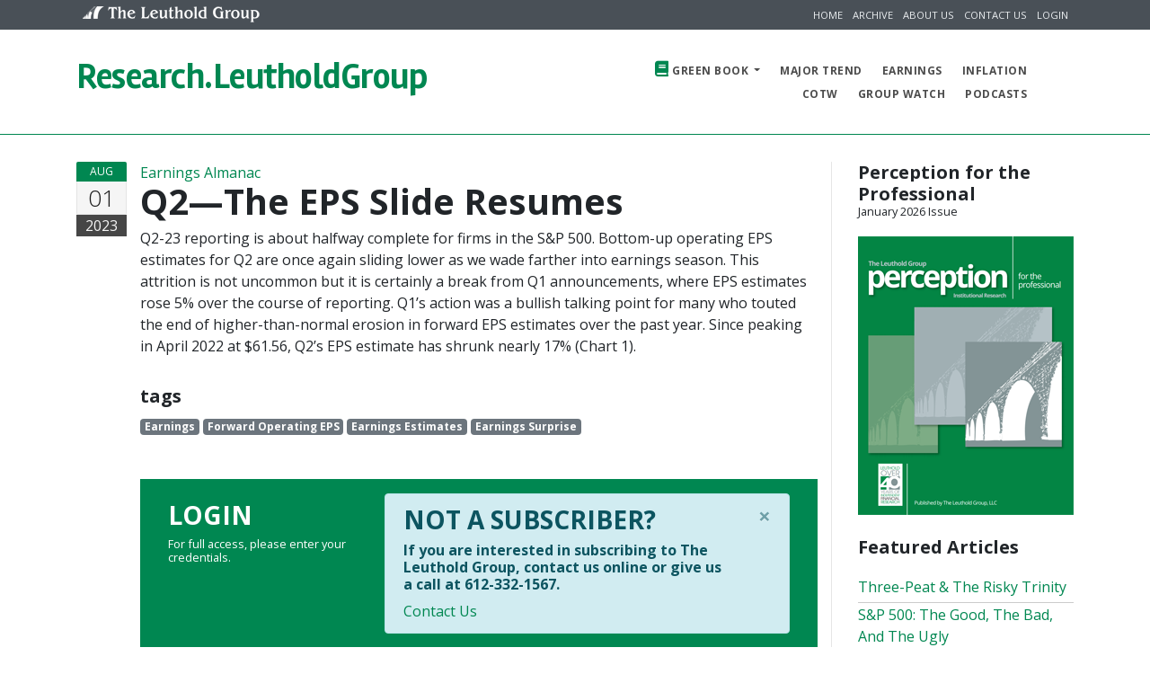

--- FILE ---
content_type: text/html; charset=UTF-8
request_url: https://research.leutholdgroup.com/section/earnings-almanac/articles/2023/08/01/q2-the-eps-slide-resumes.24305
body_size: 8202
content:
<!DOCTYPE html>
<html lang="en">
  <head>
            <!-- Google tag (gtag.js) -->
<script async src="https://www.googletagmanager.com/gtag/js?id=G-D3FB6EF58F" nonce="ahkGDojpVy6nRvR9sLeoSltJGCnLgxxJ"></script>
<script nonce="ahkGDojpVy6nRvR9sLeoSltJGCnLgxxJ">
  window.dataLayer = window.dataLayer || [];
  function gtag(){dataLayer.push(arguments);}
  gtag('js', new Date());

  gtag('config', 'G-D3FB6EF58F');
</script>
        <!-- Fathom - beautiful, simple website analytics -->
<script src="https://cdn.usefathom.com/script.js" data-site="MZRKPCBR" defer></script>
<!-- / Fathom -->
    
                        <title>Leuthold - Q2—The EPS Slide Resumes</title>
                <meta charset="utf-8">
    <meta name="viewport" content="width=device-width, initial-scale=1.0">
    <meta http-equiv="X-UA-Compatible" content="IE=edge" />
    <meta name="csrf-token" content="pX8JO8yrfJUWp0AtMh44ZH1qU1U05VxKsAFLxfsQ">


            <meta name="description" content="">
    
    <meta name="author" content="The Leuthold Group, LLC">

    


    <!-- Plugins required on all pages NOTE: Additional non-required plugins are loaded ondemand as of AppStrap 2.5 -->


            <link rel="preload" as="style" href="https://research.leutholdgroup.com/build/assets/site-CnoP-D_f.css" /><link rel="stylesheet" href="https://research.leutholdgroup.com/build/assets/site-CnoP-D_f.css" />        <link rel="preload" as="style" href="https://research.leutholdgroup.com/build/assets/theme-style-BRcS5UeC.css" /><link rel="stylesheet" href="https://research.leutholdgroup.com/build/assets/theme-style-BRcS5UeC.css" />        <link rel="preload" as="style" href="https://research.leutholdgroup.com/build/assets/site-colour-research-690d5kLe.css" /><link rel="stylesheet" href="https://research.leutholdgroup.com/build/assets/site-colour-research-690d5kLe.css" />        <link rel="preload" as="style" href="https://research.leutholdgroup.com/build/assets/flag-icon-DeT8I1vJ.css" /><link rel="stylesheet" href="https://research.leutholdgroup.com/build/assets/flag-icon-DeT8I1vJ.css" />    



    <script src="https://cdnjs.cloudflare.com/polyfill/v3/polyfill.min.js?version=3.25.1"></script>


    <!-- Iconset: Font Awesome 5.0.13 via CDN -->
    <link href="https://use.fontawesome.com/releases/v5.11.2/css/all.css" rel="stylesheet">
    <!-- Iconset: ionicons - http://ionicons.com/ -->
    <link href="https://code.ionicframework.com/ionicons/2.0.1/css/ionicons.min.css" rel="stylesheet">
    <!-- Iconset: Linearicons - https://linearicons.com/free -->
    <link href="https://cdn.linearicons.com/free/1.0.0/icon-font.min.css" rel="stylesheet">


  

    <!-- Google fonts -->
    <link href='https://fonts.googleapis.com/css?family=Open+Sans:400,700,300' rel='stylesheet' type='text/css'>
    <link href='https://fonts.googleapis.com/css?family=Rambla:400,700' rel='stylesheet' type='text/css'>
    <link href='https://fonts.googleapis.com/css?family=Calligraffitti' rel='stylesheet' type='text/css'>
    <link href='https://fonts.googleapis.com/css?family=Roboto+Slab:400,700' rel='stylesheet' type='text/css'>
    <link href='https://fonts.googleapis.com/css?family=Roboto:100,400,700' rel='stylesheet' type='text/css'>




        
    <link rel="stylesheet" type="text/css"
        href="https://cdn.jsdelivr.net/npm/instantsearch.js@2.8.0/dist/instantsearch.min.css">
    <script src="https://cdn.jsdelivr.net/npm/instantsearch.js@2.8.0"></script>
    <link rel="stylesheet" type="text/css"
        href="https://cdn.jsdelivr.net/npm/instantsearch.js@2.8.0/dist/instantsearch-theme-algolia.min.css">

    
    <!--Plugin: Retina.js (high def image replacement) - @see: http://retinajs.com/-->
    <script src="https://cdnjs.cloudflare.com/ajax/libs/retina.js/1.3.0/retina.min.js"></script>


    
    <!-- Twitter Card Content -->
            <meta name="twitter:card" content="summary_large_image">
        <meta name="twitter:site" content="@leutholdgroup">
        <meta name="twitter:creator" content="@leutholdgroup">
        <meta name="twitter:title" content="Q2—The EPS Slide Resumes">
        <meta name="twitter:description" content="Q2-23 reporting is about halfway complete for firms in the S&P 500. Bottom-up operating EPS estimates for Q2 are once again sliding lower as we wade farther into earnings season. This attrition is not uncommon but it is certainly a break from Q1 announcements, where EPS estimates rose 5% over the course of reporting. Q1’s action was a bullish talking point for many who touted the end of higher-than-normal erosion in forward EPS estimates over the past year. Since peaking in April 2022 at $61.56, Q2’s EPS estimate has shrunk nearly 17% (Chart 1).
">
                    <meta name="twitter:image" content="https://cdn.leutholdgroup.com/leutholdgroup.com/7443a856-1b2d-431e-b12f-8facee1b988b/c01.png?bg=FFFFFF">
              </head>


  
    <body class="page page-blog navbar-layout-default"
        data-plugins-localpath="https://research.leutholdgroup.com/plugins/" >
<!-- Google Tag Manager (noscript) -->
<noscript><iframe src="https://www.googletagmanager.com/ns.html?id=G-D3FB6EF58F" height="0" width="0" style="display:none;visibility:hidden"></iframe></noscript>
<!-- End Google Tag Manager (noscript) -->
        <div id="research-app" v-cloak>

            <!-- @plugin: page loading indicator, delete to remove loader -->
  <div class="page-loader" data-toggle="page-loader"></div>

  <!-- Modal Alert Box
  <div tabindex="-1" class="modal fade" role="dialog" aria-hidden="true" aria-labelledby="myModalLabel" style="display: none;" data-toggle="modal-onload" data-modal-duration="100000" data-modal-delay="500">
    <div class="modal-dialog" role="document">
        <div class="modal-content">
        <div class="modal-header">
            <h4 class="modal-title">
            Password Reset is Required
            </h4>
            <button class="close" aria-label="Close" type="button" data-dismiss="modal"> <span aria-hidden="true">×</span> </button>
        </div>
        <div class="modal-body">Our new website requires that you reset your password. If you have not already done so on our website, please enter your e-mail address and click "Reset". This will send you an e-mail with a link to change your password. If you have any questions, please give us a call at 612-332-1567. </div>
        <div class="modal-footer pt-3">
            <input type="text" class="form-control" id="contact-email" name="contact-email" placeholder="E-mail Address" value="" />
            <button class="btn btn-secondary" type="button" data-dismiss="modal">Reset</button>
        </div>
        <div class="modal-progress" style="width: 100%;"></div></div>
    </div>
  </div>
  -->

  <a id="top" href="#content" class="sr-only">Skip to content</a>


  <!-- ======== @Region: #header ======== -->
  <div id="header">

    <div data-toggle="sticky">

      



                    <!--Header upper region-->
            <div class="header-upper">
                <!-- all direct children of the .header-inner element will be vertically aligned with each other you can override all the behaviours using the flexbox utilities (flexbox.htm) All elements with .header-brand & .header-block-flex wrappers will automatically be aligned inline & vertically using flexbox, this can be overridden using the flexbox utilities (flexbox.htm) Use .header-block to stack elements within on small screen & "float" on larger screens use .order-first or/and .order-last classes to make an element show first or last within .header-inner or .headr-block elements -->
                <div class="header-inner container">
                    <!--user menu-->
                    <div class="header-block-flex order-1 mr-auto">
                    <nav class="nav nav-sm header-block-flex">
                        <a class="nav-link hidden-md-up" href="https://www.leutholdgroup.com" target="_blank">
        <img src="https://research.leutholdgroup.com/build/assets/bridge-icon-small-DuoP-jyF.png" width="24" height="18" alt="The Leuthold Group Bridge Icon"/>
        <img src="https://research.leutholdgroup.com/build/assets/the-leuthold-group-_VZDhq30.png" width="169" height="18" alt="The Leuthold Group"/>
    </a>
                    </nav>
                    </div>
                                          <div class="nav nav-sm nav-icons header-block order-12">
                                                        <a class="nav-link text-xs text-uppercase d-md-block" href="https://research.leutholdgroup.com">Home</a>
<a class="nav-link text-xs text-uppercase d-md-block" href="https://research.leutholdgroup.com/green-book">Archive</a> 
<a class="nav-link text-xs text-uppercase d-md-block" href="https://research.leutholdgroup.com/about">About Us</a> 
<a class="nav-link text-xs text-uppercase d-md-block" href="https://research.leutholdgroup.com/contact">Contact Us</a> 
<a class="nav-link text-xs text-uppercase d-md-block" href="#login-modal" data-toggle="modal">Login</a>
                                                </div>
                                    </div>
            </div>
        

        

              <!--Header & Branding region-->
        <div class="header ">
          <!-- all direct children of the .header-inner element will be vertically aligned with each other you can override all the behaviours using the flexbox utilities (flexbox.html) All elements with .header-brand & .header-block-flex wrappers will automatically be aligned inline & vertically using flexbox, this can be overridden using the flexbox utilities (flexbox.htm) Use .header-block to stack elements within on small screen & "float" on larger screens use .order-first or/and .order-last classes to make an element show first or last within .header-inner or .headr-block elements -->
          <div class="header-inner container">
            <!--branding/logo -->
            <div class="header-brand">
                <a class="header-brand-text" href="https://research.leutholdgroup.com" title="Home">
          <div class="h1">
            <span class="header-brand-text-alt">Research.</span>LeutholdGroup
          </div>
        </a>
            </div>

            <!-- other header content -->
            <div class="header-block order-12">


              
              <a href="#top" class="btn btn-link btn-icon header-btn float-right d-lg-none" data-toggle="off-canvas" data-target=".navbar-main" data-settings='{"cloneTarget":true, "targetClassExtras": "navbar-offcanvas"}' aria-label="Mobile Navigation Menu Toggle Button">
                <i class="fa fa-bars"></i>
            </a>
              <a href="#" title="Click to expand" class="btn btn-icon btn-link header-btn float-right order-last" data-toggle="off-canvas" data-target="#offcanvas-sidebar" data-settings='{"cloneTarget":false}' aria-label="Additional Information About Leuthold Group Button">
                <i class="ion-android-more-vertical"></i>
            </a>
            </div>




            <div class="navbar navbar-expand-md navbar-static-top">
              <!--everything within this div is collapsed on mobile-->
              <div id="nav-main" class="navbar-main collapse">
                <!--main navigation-->
                <ul class="nav navbar-nav navbar-nav-stretch float-lg-right dropdown-effect-fade">
                                        <li class="nav-item dropdown">
    <a href="https://research.leutholdgroup.com/green-book" class="nav-link dropdown-toggle" id="pages-drop" data-toggle="dropdown" data-hover="dropdown"> <i class="fa fa-book nav-link-icon text-primary"></i> Green Book </a>
    <!-- Menu -->
    <div class="dropdown-menu">
        <a href="https://research.leutholdgroup.com/section/inside-the-stock-market" class="dropdown-item"> Inside the Stock Market </a>
        <a href="https://research.leutholdgroup.com/section/equity-strategies" class="dropdown-item"> Equity Strategies </a>
        <a href="https://research.leutholdgroup.com/section/quantitative-strategies" class="dropdown-item"> Quantitative Strategies </a>
        <a href="https://research.leutholdgroup.com/section/stock-market-internals" class="dropdown-item"> Stock Market Internals </a>
        <a href="https://research.leutholdgroup.com/section/of-special-interest" class="dropdown-item"> Of Special Interest </a>
        <a href="https://research.leutholdgroup.com/section/macro-monitor" class="dropdown-item"> Macro Monitor </a>
        <a href="https://research.leutholdgroup.com/section/leuthold-refresh" class="dropdown-item"> The Leuthold Refresh </a>
        <a href="https://research.leutholdgroup.com/section/fund-flow-trends" class="dropdown-item"> Fund Flow Trends </a>
        <a href="https://research.leutholdgroup.com/section/portfolios" class="dropdown-item"> Portfolios </a>
        <a href="https://research.leutholdgroup.com/section/estimating-the-downside" class="dropdown-item"> Estimating the Downside </a>
        <a href="https://research.leutholdgroup.com/section/at-random" class="dropdown-item"> At Random </a>
    </div>
    </li>

    <li class="nav-item"> <a href="https://research.leutholdgroup.com/section/major-trend" data-toggle="scroll-link" class="nav-link"> Major Trend </a> </li>
    <li class="nav-item"> <a href="https://research.leutholdgroup.com/section/earnings-almanac" data-toggle="scroll-link" class="nav-link"> Earnings </a> </li>
    <li class="nav-item"> <a href="https://research.leutholdgroup.com/section/inflation-watch" data-toggle="scroll-link" class="nav-link"> Inflation </a> </li>
                  
                </ul>

                                  <div class="clearfix"></div>

                  <!--main navigation-->
                  <ul class="nav navbar-nav navbar-nav-stretch dropdown-effect-fade second-nav">
                                            <li class="nav-item"> <a href="https://research.leutholdgroup.com/section/cotw" data-toggle="scroll-link" class="nav-link" title="Chart of the Week"> COTW </a> </li>
    <li class="nav-item"> <a href="https://research.leutholdgroup.com/section/group-watch" data-toggle="scroll-link" class="nav-link"> Group Watch </a> </li>

    
    
    <li class="nav-item"> <a href="https://research.leutholdgroup.com/section/podcast" data-toggle="scroll-link" class="nav-link"> Podcasts</a></li>
                    
                  </ul>
                              </div>
              <!--/.navbar-collapse -->
            </div>
          </div>
        </div>
          </div>
  </div>

            <!-- ======== @Region: #content ======== -->
            <div id="content">
                <div class="container">

                    
                    <div id="page-content" class="overflow-hidden">

                        <div id="main-content" class="row">
                            <div class="col-md">

                                
                                
    <!-- Article -->
    <div class="row blog-post">
        <div class="col-md-1 date-md">
            <!-- Date desktop -->
            <div class="date-wrapper">
                <span class="date-m bg-primary">Aug</span>
                <span class="date-d">01</span>
                <span class="date-y">2023</span>
            </div>
        </div>
        <div class="col-md-11">
            <div class="media-body overflow-hidden">
                                    <div class="sections"><a href="https://research.leutholdgroup.com/section/earnings-almanac"
                            class="text-primary">Earnings Almanac</a></div>
                                <div class="container">
                    <div class="row">
                        <div class="col pl-0">
                            <h1 class="title media-heading">
                                Q2—The EPS Slide Resumes
                            </h1>

                            <!-- Meta details mobile -->
                            <ul class="list-inline meta text-muted">
                                <li class="list-inline-item"><i class="fa fa-calendar"></i>
                                    Aug 1, 2023</li>
                            </ul>
                        </div>

                                            </div>
                </div>

                
                                                        
                    <!--Main content of post-->
                    <div class="blog-content clearfix">

                        
                        <p>Q2-23 reporting is about halfway complete for firms in the S&amp;P 500. Bottom-up operating EPS estimates for Q2 are once again sliding lower as we wade farther into earnings season. This attrition is not uncommon but it is certainly a break from Q1 announcements, where EPS estimates rose 5% over the course of reporting. Q1’s action was a bullish talking point for many who touted the end of higher-than-normal erosion in forward EPS estimates over the past year. Since peaking in April 2022 at $61.56, Q2’s EPS estimate has shrunk nearly 17% (Chart 1).</p>

                                                                                                </div>

                    
                                            <!-- Post tags -->
                        <div class="tag-cloud post-tag-cloud">
                            <h4 class="overflow-hidden">
                                tags
                            </h4>
                                                            <a href="https://research.leutholdgroup.com/categories/earnings.22"
                                    class="badge badge-secondary">Earnings</a>
                                                            <a href="https://research.leutholdgroup.com/categories/forward-operating-eps.2141"
                                    class="badge badge-secondary">Forward Operating EPS</a>
                                                            <a href="https://research.leutholdgroup.com/categories/earnings-estimates.1549"
                                    class="badge badge-secondary">Earnings Estimates</a>
                                                            <a href="https://research.leutholdgroup.com/categories/earnings-surprise.1800"
                                    class="badge badge-secondary">Earnings Surprise</a>
                                                    </div>
                    
                                            <div class="container mt-5 text-white bg-primary">
            <div class="row p-3">
              <div class="col-12 col-lg-4 py-2">
                <h3 class="text-uppercase font-weight-bold mt-0 mb-2">Login</h3>
                <h5 class="small mb-0">For full access, please enter your credentials.</h5>
              </div>
              <div class="col-lg-8">
                <div class="alert alert-info alert-dismissible" role="alert">
            <button class="close" aria-label="Close" type="button" data-dismiss="alert"> <span aria-hidden="true">×</span></button>
            <h3 class="text-uppercase font-weight-bold mt-0 mb-2">Not a Subscriber?</h3>
            <h5 class="text-faded">If you are interested in subscribing to The Leuthold Group, contact us online or give us a call at 612-332-1567.</h5>
            <a href="https://research.leutholdgroup.com/contact">Contact Us</a>
        </div>
    

<form action="https://research.leutholdgroup.com/login" method="POST">
    <input type="hidden" name="_token" value="pX8JO8yrfJUWp0AtMh44ZH1qU1U05VxKsAFLxfsQ">
            <input type="hidden" name="redirectToUrl" value="https://research.leutholdgroup.com/section/earnings-almanac/articles/2023/08/01/q2-the-eps-slide-resumes.24305" />
    

    <input type="hidden" name="redirectSpecial" value="1" />
    <div class="form-group">
        <label class="sr-only" for="login-email">Email</label>
        <input type="email" class="form-control email" placeholder="Email" name="email" value="" />
    </div>
    <div class="form-group">
        <label class="sr-only" for="login-password">Password</label>
        <input type="password" class="form-control password" placeholder="Password" name="password" />
    </div>
    <input type="hidden" name="remember" value="on"/>
    
    <button type="submit" class="btn btn-light"><i class="fa m-r-xs fa-sign-in"></i> Login</button>
    </form>
<div>
    <a href="https://research.leutholdgroup.com/password/reset" class="float-right text-white"><small>Forgot Password?</small></a>
</div>
              </div>
            </div>
          </div>
                            
                    <div class="container mt-5 overflow-hidden px-0">
                        <div class="row">
                            <div class="col-12 col-lg-4 py-2">

                                <!-- Share Widget -->
                                <div class="post-share social-media-branding mt-0">
                                    <h5 class="overflow-hidden">
                                        Share it:
                                    </h5>
                                    <!--@todo: replace with real social share links -->
                                    <a href="https://twitter.com/intent/tweet?url=https%3A%2F%2Fresearch.leutholdgroup.com%2Fsection%2Fearnings-almanac%2Farticles%2F2023%2F08%2F01%2Fq2-the-eps-slide-resumes.24305&text=Q2%E2%80%94The+EPS+Slide+Resumes&hashtags=leutholdgroup"
                                        target="_blank" class="social-link branding-twitter" aria-label="Share this Article on Twitter"><i
                                            class="fab fa-twitter-square"></i></a>
                                    <a href="https://www.facebook.com/sharer/sharer.php?u=https%3A%2F%2Fresearch.leutholdgroup.com%2Fsection%2Fearnings-almanac%2Farticles%2F2023%2F08%2F01%2Fq2-the-eps-slide-resumes.24305"
                                        target="_blank" class="social-link branding-facebook" aria-label="Share this Article on Facebook"><i
                                            class="fab fa-facebook-square"></i></a>
                                    <a href="https://www.linkedin.com/shareArticle?mini=true&url=https%3A%2F%2Fresearch.leutholdgroup.com%2Fsection%2Fearnings-almanac%2Farticles%2F2023%2F08%2F01%2Fq2-the-eps-slide-resumes.24305&title=Q2%E2%80%94The+EPS+Slide+Resumes&summary=%3Cp%3EQ2-23+reporting+is+about+halfway+complete+for+firms+in+the+S%26amp%3BP+500.+Bottom-up+operating+EPS+estimates+for+Q2+are+once+again+sliding+lower+as+we+wade+farther+into+earnings+season.+This+attrition+is+not+uncommon+but+it+is+certainly+a+break+from+Q1+announcements%2C+where+EPS+estimates+rose+5%25+over+the+course+of+reporting.+Q1%E2%80%99s+action+was+a+bullish+talking+point+for+many+who+touted+the+end+of+higher-than-normal+erosion+in+forward+EPS+estimates+over+the+past+year.+Since+peaking+in+April+2022+at+%2461.56%2C+Q2%E2%80%99s+EPS+estimate+has+shrunk+nearly+17%25+%28Chart+1%29.%3C%2Fp%3E%0D%0A&source=The%20Leuthold%20Group,%20LLC"
                                        target="_blank" class="social-link branding-linkedin" aria-label="Share this Article on LinkedIn"><i
                                            class="fab fa-linkedin"></i></a>
                                </div>
                            </div>
                        </div>
                    </div>

                    <div class="bg-light post-block block overflow-hidden p-3" style="page-break-inside: avoid;">
                        <h4 class="title-divider overflow-hidden">
    <span class="bg-light">About The Author</span>
</h4>
    <!-- About The Author -->
            <div class="d-flex justify-content-start">
                                                <img src="https://cdn.leutholdgroup.com/leutholdgroup.com/site_files/authors/DSC_3189_LR_Phil.jpg?h=150&w=150&fit=crop&fp-y=.15" alt="Phil Segner / Sr. Research Analyst &amp; Co-Portfolio Manager" width="150" height="150" class="author-picture rounded-circle mr-4" style="width: 150px; height: 150px;" />
                                        
            <div class="flex-grow-1">
                <div class="post-author">
                                            <h4 class="overflow-hidden">
                            <span class="font-weight-normal">
                                    <a href="https://research.leutholdgroup.com/authors/phil-segner.361">Phil Segner</a> 
                                    <small>Sr. Research Analyst &amp; Co-Portfolio Manager</small>
                            </span>
                        </h4>
                        <p>Phil contributes to Leuthold research publications and is the author of the Green Book's At Random.</p>

                                    </div>
            </div>
        </div>
                        </div>
                </div>
            </div>
        </div>

    
                            </div>
                            <!--Sidebar-->
                                                            <div class="col-lg-3 sidebar-right">
                                                                              <div class="mb-4">
    <h4 class="title-divider">
        <span>Perception for the Professional</span>
        <div class="small">January 2026 Issue</div>
    </h4>
    <div class="green-book-current-issue">
        <a href="https://research.leutholdgroup.com/green-book/2026/january"
            title="Green Book - January 2026">

            <img src="https://research.leutholdgroup.com/build/assets/GreenBookCover-Cb2KbZeK.png" width="100%" alt="Green Book Publication Cover" />
        </a>
    </div>
</div>

<div class="mb-4">
    <h4 class="title-divider">
        <span>Featured Articles</span>
    </h4>

    <div class="featured-articles">
        <div class="item-list">
            <ul>
                                    <li><a href="https://research.leutholdgroup.com/section/stock-market/articles/2026/01/07/three-peat-the-risky-trinity.25547">Three-Peat &amp; The Risky Trinity</a></li>
                                    <li><a href="https://research.leutholdgroup.com/section/stock-market/articles/2026/01/07/sp-500-the-good-the-bad-and-the-ugly.25552">S&amp;P 500: The Good, The Bad, And The Ugly</a></li>
                                    <li><a href="https://research.leutholdgroup.com/section/stock-market/articles/2026/01/07/a-state-of-perpetual-bliss.25546">A State Of Perpetual Bliss</a></li>
                                    <li><a href="https://research.leutholdgroup.com/section/stock-market/articles/2026/01/08/low-enough-for-low-vol.25561">Low Enough For Low Vol?</a></li>
                                    <li><a href="https://research.leutholdgroup.com/section/of-special-interest/articles/2026/01/07/factor-fundamentals.25549">Factor Fundamentals</a></li>
                                    <li><a href="https://research.leutholdgroup.com/section/macro-monitor/articles/2026/01/08/2026-time-cycles-mostly-favorable.25563">2026 Time Cycles—Mostly Favorable</a></li>
                                    <li><a href="https://research.leutholdgroup.com/section/stock-market/articles/2026/01/07/annual-asset-class-sector-bridesmaids.25553">Annual Asset Class &amp; Sector Bridesmaids</a></li>
                                    <li><a href="https://research.leutholdgroup.com/section/equity-strategies/articles/2026/01/07/leutholds-industry-group-dreams-and-nightmares-annual-update.25539">Leuthold’s Industry Group “Dreams” And “Nightmares”—Annual Update</a></li>
                                    <li><a href="https://research.leutholdgroup.com/section/stock-market/articles/2026/01/07/2025-cheapskate-sector.25557">2025 Cheapskate Sector</a></li>
                            </ul>
        </div>
    </div>
</div>


<div class="mb-4">
    <h4 class="title-divider">
        <span>Sector Navigator</span>

        <div class="small">January 2026 Issue</div>
    </h4>
    <div class="blue-book-current-issue">
        <a href="https://research.leutholdgroup.com/blue-book/download"
        title="Blue Book - January 2026">

            <img src="https://research.leutholdgroup.com/build/assets/BlueBookCover-KnZd7Mlm.png" width="100%" alt="Blue Book Publication Cover" />
        </a>
    </div>
</div>



<!-- @Element: badge cloud -->
<div class="mb-4">
    <h4 class="title-divider">
        <span>Recent Tags</span>
        <div class="small float-right bg-white pl-2 pt-1">
            <a href="https://research.leutholdgroup.com/categories">[ALL]</a>
        </div>
    </h4>

    <div class="tag-cloud">
                    <span class="badge"><a
                    href="https://research.leutholdgroup.com/categories/recession.670">Recession</a>
                (71)
            </span>
                    <span class="badge"><a
                    href="https://research.leutholdgroup.com/categories/capex.570">Capex</a>
                (20)
            </span>
                    <span class="badge"><a
                    href="https://research.leutholdgroup.com/categories/4-club.1364">4% Club</a>
                (8)
            </span>
                    <span class="badge"><a
                    href="https://research.leutholdgroup.com/categories/stablecoins.2197">Stablecoins</a>
                (1)
            </span>
                    <span class="badge"><a
                    href="https://research.leutholdgroup.com/categories/dollar.390">Dollar</a>
                (57)
            </span>
                    <span class="badge"><a
                    href="https://research.leutholdgroup.com/categories/tobacco.660">Tobacco</a>
                (9)
            </span>
                    <span class="badge"><a
                    href="https://research.leutholdgroup.com/categories/recession-dashboard.1664">Recession Dashboard</a>
                (4)
            </span>
                    <span class="badge"><a
                    href="https://research.leutholdgroup.com/categories/fed-policy.625">Fed Policy</a>
                (174)
            </span>
                    <span class="badge"><a
                    href="https://research.leutholdgroup.com/categories/growth.154">Growth</a>
                (121)
            </span>
                    <span class="badge"><a
                    href="https://research.leutholdgroup.com/categories/credit.25">Credit</a>
                (12)
            </span>
                    <span class="badge"><a
                    href="https://research.leutholdgroup.com/categories/selloff.2192">Selloff</a>
                (1)
            </span>
                    <span class="badge"><a
                    href="https://research.leutholdgroup.com/categories/value.155">Value</a>
                (132)
            </span>
                    <span class="badge"><a
                    href="https://research.leutholdgroup.com/categories/germany.524">Germany</a>
                (4)
            </span>
                    <span class="badge"><a
                    href="https://research.leutholdgroup.com/categories/dreams-and-nightmares.1746">Dreams and Nightmares</a>
                (5)
            </span>
                    <span class="badge"><a
                    href="https://research.leutholdgroup.com/categories/yield-curve.204">Yield Curve</a>
                (86)
            </span>
                    <span class="badge"><a
                    href="https://research.leutholdgroup.com/categories/election.1123">Election</a>
                (11)
            </span>
                    <span class="badge"><a
                    href="https://research.leutholdgroup.com/categories/china.185">China</a>
                (45)
            </span>
                    <span class="badge"><a
                    href="https://research.leutholdgroup.com/categories/gold.183">Gold</a>
                (84)
            </span>
                    <span class="badge"><a
                    href="https://research.leutholdgroup.com/categories/easing.2181">Easing</a>
                (1)
            </span>
                    <span class="badge"><a
                    href="https://research.leutholdgroup.com/categories/market-rotation.1731">Market Rotation</a>
                (2)
            </span>
            </div>
</div>
                                                                    </div>
                                                    </div>
                    </div>
                </div>
                <!--.container-->
            </div>
            <!--#content-->

            <!-- ======== @Region: #footer ======== -->
    <footer id="footer" class="py-3">
            <div class="container">
              <div class="row">
                <!--@todo: replace with company copyright details-->
                <div class="col-md-6">
                  <p class="mb-0 text-sm">Copyright 2026 &copy; The Leuthold Group LLC</p>
                  <ul class="list-inline footer-links mb-0 text-sm">
                    <li class="list-inline-item"><a href="https://research.leutholdgroup.com/terms-and-conditions">Terms</a></li>
                    <li class="list-inline-item"><a href="https://research.leutholdgroup.com/privacy-policy">Privacy</a></li>
                                                            <li class="list-inline-item"><a href="https://research.leutholdgroup.com/disclaimers">Disclaimers</a></li>
                                      </ul>
                </div>
                <div class="col-md-6">
                  <div class="float-md-right ml-md-auto">
                    <a href="https://twitter.com/leutholdgroup" class="btn btn-sm btn-icon btn-dark btn-rounded" target="_blank" aria-label="Link to Leuthold Group on Twitter"><i class="fab fa-twitter"></i></a>
                    <a href="https://www.linkedin.com/company/the-leuthold-group/" class="btn btn-sm btn-icon btn-dark btn-rounded" target="_blank" aria-label="Link to Leuthold Group on LinkedIn"><i class="fab fa-linkedin"></i></a>
                    <a href="#top" class="btn btn-sm btn-icon btn-dark btn-rounded" title="Back to top"><i class="fa fa-chevron-up"></i></a>
                  </div>
                </div>
              </div>
            </div>
          </footer>
            <!--Hidden elements - excluded from jPanel Menu on mobile-->
            <div class="hidden-elements jpanel-menu-exclude">
              
              <!--@modal - login modal-->
      <div class="modal fade" id="login-modal" tabindex="-1" role="dialog" aria-hidden="true">
        <div class="modal-dialog">
          <div class="modal-content">

            <div class="modal-header">
              <h4 class="modal-title">
                Login
              </h4>
              <button type="button" class="close" data-dismiss="modal" aria-hidden="true">&times;</button>
            </div>
            <div class="modal-body">
              <div class="alert alert-info alert-dismissible" role="alert">
            <button class="close" aria-label="Close" type="button" data-dismiss="alert"> <span aria-hidden="true">×</span></button>
            <h3 class="text-uppercase font-weight-bold mt-0 mb-2">Not a Subscriber?</h3>
            <h5 class="text-faded">If you are interested in subscribing to The Leuthold Group, contact us online or give us a call at 612-332-1567.</h5>
            <a href="https://research.leutholdgroup.com/contact">Contact Us</a>
        </div>
    

<form action="https://research.leutholdgroup.com/login" method="POST">
    <input type="hidden" name="_token" value="pX8JO8yrfJUWp0AtMh44ZH1qU1U05VxKsAFLxfsQ">
            <input type="hidden" name="redirectToUrl" value="https://research.leutholdgroup.com/section/earnings-almanac/articles/2023/08/01/q2-the-eps-slide-resumes.24305" />
    

    <input type="hidden" name="redirectSpecial" value="1" />
    <div class="form-group">
        <label class="sr-only" for="login-email">Email</label>
        <input type="email" class="form-control email" placeholder="Email" name="email" value="" />
    </div>
    <div class="form-group">
        <label class="sr-only" for="login-password">Password</label>
        <input type="password" class="form-control password" placeholder="Password" name="password" />
    </div>
    <input type="hidden" name="remember" value="on"/>
    
    <button type="submit" class="btn btn-primary"><i class="fa m-r-xs fa-sign-in"></i> Login</button>
    </form>
<div>
    <a href="https://research.leutholdgroup.com/password/reset" class="float-right "><small>Forgot Password?</small></a>
</div>
            </div>
            
          </div>

          <!-- /.modal-content -->
        </div>
        <!-- /.modal-dialog -->
      </div>
      <!-- /.modal -->

                          </div>



            
                            <!--Off canvas region/sidebar (legacy .header-hidden region) -->
<aside id="offcanvas-sidebar" class="bg-dark text-white js-offcanvas">
  <a class="js-offcanvas-close c-button c-button--close-right btn btn-sm btn-icon btn-link text-white pos-absolute pos-t pos-r mt-2 mr-2 op-7 pos-zindex-1 pos-zindex-10"> <i class="fa fa-times"></i> </a>
  <div class="py-6 px-4">
    <h5 class="text-uppercase text-letter-spacing">
      About Us
    </h5>
    <p class="text-sm">Our institutional research publication Perception for the Professional is sought after by the top
                    institutional managers in the industry.</p>
    <hr class="hr-light op-2 my-4" />
    <h5 class="text-uppercase text-letter-spacing">
      Contact Us
    </h5>
    <address>
            <p>
                <abbr title="Address"><i class="fa fa-home pr-2 mt-1 mb-3 float-left"></i></abbr>
                100 North 6th Street, Suite 600A<br/>Minneapolis, MN 55403
            </p>
            <p>
                <abbr title="Email"><i class="fa fa-envelope"></i></abbr>
                <a href="mailto: research@leutholdgroup.com" class="text-white">research@leutholdgroup.com</a>
            </p>
            <p>
                <abbr title="Phone"><i class="fa fa-phone"></i></abbr>
                612-332-1567
            </p>
            <p class="mb-0">
              <abbr title="Phone"><i class="fa fa-phone pr-2"></i></abbr>
              800-273-6886 (Shareholder Services)
            </p>
        </address>
  </div>
</aside>            
        </div>

          <script src="https://code.jquery.com/jquery-3.3.1.min.js" crossorigin="anonymous"></script>
  <script src="https://cdnjs.cloudflare.com/ajax/libs/popper.js/1.14.7/umd/popper.min.js" integrity="sha384-UO2eT0CpHqdSJQ6hJty5KVphtPhzWj9WO1clHTMGa3JDZwrnQq4sF86dIHNDz0W1" crossorigin="anonymous"></script>
  <script src="https://stackpath.bootstrapcdn.com/bootstrap/4.3.1/js/bootstrap.min.js" integrity="sha384-JjSmVgyd0p3pXB1rRibZUAYoIIy6OrQ6VrjIEaFf/nJGzIxFDsf4x0xIM+B07jRM" crossorigin="anonymous"></script>

<script src="https://research.leutholdgroup.com/theme/script.js"></script>
<script src="https://research.leutholdgroup.com/theme/custom-script.js"></script>

  <link rel="modulepreload" href="https://research.leutholdgroup.com/build/assets/site-D8C44gVu.js" /><link rel="modulepreload" href="https://research.leutholdgroup.com/build/assets/vue-bootstrap-CU5rJCAC.js" /><link rel="modulepreload" href="https://research.leutholdgroup.com/build/assets/vue-5NKoOGgc.js" /><script type="module" src="https://research.leutholdgroup.com/build/assets/site-D8C44gVu.js"></script>
  



  

    </body>


</html>


--- FILE ---
content_type: text/css
request_url: https://research.leutholdgroup.com/build/assets/site-colour-research-690d5kLe.css
body_size: 3721
content:
body a{color:#008751;text-decoration:none}body a:hover{color:#005432;text-decoration:underline}body #header-hidden-link a.show-hide,body .flexslider-wrapper .flex-control-nav li a.flex-active,body .static-banner .flex-control-nav li a.flex-active{background:#005432}body .flex-direction-nav a,body .flex-direction-nav a:before{color:#008751!important}body .header{border-bottom-color:#008751}body .header .navbar-brand{color:#008751}body .stats .stat-header{background:no-repeat #008751;background-image:radial-gradient(circle,#008751,#005432)}.bootstrap-switch>div>span.bootstrap-switch-primary,.flex-control-nav .bullet.flex-active,.flex-control-nav .bullet.selected,.flex-control-nav .bullet:hover,.flex-control-nav li a.flex-active,.flex-control-nav li a.selected,.flex-control-nav li a:hover,.owl-controls .owl-page.active span,.owl-controls.clickable .owl-buttons div:hover,.owl-controls.clickable .owl-page:hover span,.slider-appstrap-theme .tp-bannertimer,.slider-appstrap-theme .tp-bullets .bullet.flex-active,.slider-appstrap-theme .tp-bullets .bullet.selected,.slider-appstrap-theme .tp-bullets .bullet:hover,.slider-appstrap-theme .tp-bullets li a.flex-active,.slider-appstrap-theme .tp-bullets li a.selected,.slider-appstrap-theme .tp-bullets li a:hover,.slider-appstrap-theme .tp-bullets.round .bullet.flex-active,.slider-appstrap-theme .tp-bullets.round .bullet.selected,.slider-appstrap-theme .tp-bullets.round .bullet:hover,.slider-appstrap-theme .tp-bullets.round li a.flex-active,.slider-appstrap-theme .tp-bullets.round li a.selected,.slider-appstrap-theme .tp-bullets.round li a:hover,.slider-appstrap-theme .tp-bullets.simplebullets.round .bullet.flex-active,.slider-appstrap-theme .tp-bullets.simplebullets.round .bullet.selected,.slider-appstrap-theme .tp-bullets.simplebullets.round .bullet:hover,.slider-appstrap-theme .tp-bullets.simplebullets.round li a.flex-active,.slider-appstrap-theme .tp-bullets.simplebullets.round li a.selected,.slider-appstrap-theme .tp-bullets.simplebullets.round li a:hover{background:#008751}body .stats .stat-header:after{border-top-color:#008751}.bootstrap-switch.bootstrap-switch-focused{border-color:#008751;outline:0;-webkit-box-shadow:inset 0 1px 1px rgba(0,0,0,.075),0 0 8px rgba(102,175,233,.6);box-shadow:inset 0 1px 1px #00000013,0 0 8px #66afe999}.dropdown-menu-primary{border-bottom-color:#008751!important}.dropdown-menu-primary a:hover:before{color:#008751!important}.timeline-item{border-bottom-color:#008751}.timeline-item.highlight:after,.timeline-item.marker-highlight:after,.timeline-item.tag-featured:after{color:#008751}body .is-sticky .sticky-bg-primary{background-color:#008751!important}body .is-sticky .bg-primary.sticky-bg-op-0,body .is-sticky .sticky-bg-primary.sticky-bg-op-0{background-color:#00875100!important}body .is-sticky .bg-primary.sticky-bg-op-1,body .is-sticky .sticky-bg-primary.sticky-bg-op-1{background-color:#0087511a!important}body .is-sticky .bg-primary.sticky-bg-op-2,body .is-sticky .sticky-bg-primary.sticky-bg-op-2{background-color:#00875133!important}body .is-sticky .bg-primary.sticky-bg-op-3,body .is-sticky .sticky-bg-primary.sticky-bg-op-3{background-color:#0087514d!important}body .is-sticky .bg-primary.sticky-bg-op-4,body .is-sticky .sticky-bg-primary.sticky-bg-op-4{background-color:#00875166!important}body .is-sticky .bg-primary.sticky-bg-op-5,body .is-sticky .sticky-bg-primary.sticky-bg-op-5{background-color:#00875180!important}body .is-sticky .bg-primary.sticky-bg-op-6,body .is-sticky .sticky-bg-primary.sticky-bg-op-6{background-color:#00875199!important}body .is-sticky .bg-primary.sticky-bg-op-7,body .is-sticky .sticky-bg-primary.sticky-bg-op-7{background-color:#008751b3!important}body .is-sticky .bg-primary.sticky-bg-op-8,body .is-sticky .sticky-bg-primary.sticky-bg-op-8{background-color:#008751cc!important}body .is-sticky .bg-primary.sticky-bg-op-9,body .is-sticky .sticky-bg-primary.sticky-bg-op-9{background-color:#008751e6!important}body .is-sticky .bg-primary.sticky-bg-op-10,body .is-sticky .sticky-bg-primary.sticky-bg-op-10{background-color:#008751!important}body .is-sticky .sticky-text-primary{color:#008751!important}body .is-sticky .sticky-border-primary{border:1px solid transparent;border-color:#008751!important}body .is-sticky .border-primary.sticky-border-op-0,body .is-sticky .sticky-border-primary.sticky-border-op-0{border-color:#00875100!important}body .is-sticky .border-primary.sticky-border-op-1,body .is-sticky .sticky-border-primary.sticky-border-op-1{border-color:#0087511a!important}body .is-sticky .border-primary.sticky-border-op-2,body .is-sticky .sticky-border-primary.sticky-border-op-2{border-color:#00875133!important}body .is-sticky .border-primary.sticky-border-op-3,body .is-sticky .sticky-border-primary.sticky-border-op-3{border-color:#0087514d!important}body .is-sticky .border-primary.sticky-border-op-4,body .is-sticky .sticky-border-primary.sticky-border-op-4{border-color:#00875166!important}body .is-sticky .border-primary.sticky-border-op-5,body .is-sticky .sticky-border-primary.sticky-border-op-5{border-color:#00875180!important}body .is-sticky .border-primary.sticky-border-op-6,body .is-sticky .sticky-border-primary.sticky-border-op-6{border-color:#00875199!important}body .is-sticky .border-primary.sticky-border-op-7,body .is-sticky .sticky-border-primary.sticky-border-op-7{border-color:#008751b3!important}body .is-sticky .border-primary.sticky-border-op-8,body .is-sticky .sticky-border-primary.sticky-border-op-8{border-color:#008751cc!important}body .is-sticky .border-primary.sticky-border-op-9,body .is-sticky .sticky-border-primary.sticky-border-op-9{border-color:#008751e6!important}body .is-sticky .border-primary.sticky-border-op-10,body .is-sticky .sticky-border-primary.sticky-border-op-10{border-color:#008751!important}.card-outline-primary,.card-primary{border-color:#008751}.card-primary{background-color:#008751}.card.clickable-element:hover{border:1px solid #008751}.badge-primary,.bg-primary,.bg-primary-bright,.tag-primary{background-color:#008751!important}.btn-link,.btn-link:hover{color:#008751}.text-primary,a.text-primary:focus,a.text-primary:hover{color:#008751!important}.btn-primary{background-color:#008751;border-color:#006e42;color:#fff}.btn-primary.focus,.btn-primary:focus{color:#fff;background-color:#005432;border-color:#000}.btn-primary:hover{color:#fff;background-color:#005432;border-color:#00301d}.btn-primary.active,.btn-primary:active,.open>.btn-primary.dropdown-toggle,.show>.btn-primary.dropdown-toggle{color:#fff;background-color:#005432;border-color:#00301d;background-image:none}.btn-primary.active.focus,.btn-primary.active:focus,.btn-primary.active:hover,.btn-primary:active.focus,.btn-primary:active:focus,.btn-primary:active:hover,.open>.btn-primary.dropdown-toggle.focus,.open>.btn-primary.dropdown-toggle:focus,.open>.btn-primary.dropdown-toggle:hover,.show>.btn-primary.dropdown-toggle.focus,.show>.btn-primary.dropdown-toggle:focus,.show>.btn-primary.dropdown-toggle:hover{color:#fff;background-color:#00301d;border-color:#000}.btn-primary.disabled,.btn-primary.disabled.focus,.btn-primary.disabled:focus,.btn-primary.disabled:hover,.btn-primary:disabled,.btn-primary:disabled.focus,.btn-primary:disabled:focus,.btn-primary:disabled:hover,.btn-primary[disabled],.btn-primary[disabled].focus,.btn-primary[disabled]:focus,.btn-primary[disabled]:hover,fieldset[disabled] .btn-primary,fieldset[disabled] .btn-primary.focus,fieldset[disabled] .btn-primary:focus,fieldset[disabled] .btn-primary:hover{background-color:#008751;border-color:#006e42}.btn-primary .badge{color:#008751;background-color:#fff}.btn-outline-primary,.btn-outline-primary.disabled,.btn-outline-primary:disabled{color:#008751;border-color:#008751}.btn-outline-primary.disabled:focus,.btn-outline-primary.disabled:hover,.btn-outline-primary:disabled:focus,.btn-outline-primary:disabled:hover,.btn-outline-primary:focus,.btn-outline-primary:hover{color:#fff}.btn-outline-primary.active,.btn-outline-primary.active:focus,.btn-outline-primary.focus,.btn-outline-primary:active,.btn-outline-primary:active:focus,.btn-outline-primary:focus,.btn-outline-primary:hover,.open>.btn-outline-primary.dropdown-toggle,.show>.btn-outline-primary.dropdown-toggle{background-color:#008751;border-color:#008751}.nav-pills .nav-item.open .nav-link,.nav-pills .nav-item.open .nav-link:focus,.nav-pills .nav-item.open .nav-link:hover,.nav-pills .nav-item.show .nav-link,.nav-pills .nav-item.show .nav-link:focus,.nav-pills .nav-item.show .nav-link:hover,.nav-pills .nav-link.active,.nav-pills .nav-link.active:focus,.nav-pills .nav-link.active:hover{background-color:#008751;color:#fff}.nav-pills-border-bottom .nav-link.active:after,.nav-pills-border-bottom-inside .nav-link.active:after{background-color:#008751}.nav-pills.nav-pills-border-bottom .nav-link.active,.nav-pills.nav-pills-border-bottom .nav-link.active:focus,.nav-pills.nav-pills-border-bottom .nav-link:hover,.nav-pills.nav-pills-border-bottom .nav-link:hover:focus,.nav-pills.nav-pills-border-bottom-inside .nav-link.active,.nav-pills.nav-pills-border-bottom-inside .nav-link.active:focus,.nav-tabs-flat .nav-link:hover,.nav-tabs-flat .nav-link:hover:focus{color:#008751!important}.nav-tabs-flat .nav-link.active:hover{color:#fff!important}.list-group-item-primary,a.list-group-item-primary,button.list-group-item-primary{background-color:#55a79a40;color:#33635c}a.list-group-item-primary:focus,a.list-group-item-primary:hover,button.list-group-item-primary:focus,button.list-group-item-primary:hover{color:#33635c;background-color:#55a79a73}.link-effect-underline:after,.progress-bar{background-color:#008751}.nav-section-menu .nav .active .nav-link i,.nav-section-menu .nav .active .nav-link:hover i,.nav-section-menu .nav .nav-link.active i,.nav-section-menu .nav .nav-link.active:hover i,.nav-section-menu .nav .nav-link:hover i,.nav-section-menu.nav .active .nav-link i,.nav-section-menu.nav .active .nav-link:hover i,.nav-section-menu.nav .nav-link.active i,.nav-section-menu.nav .nav-link.active:hover i,.nav-section-menu.nav .nav-link:hover i{color:#008751!important}.link-effect-slideup .nav-link-inner:after,.nav-tabs .active>.nav-link,.nav-tabs .active>.nav-link:hover,.nav-tabs .nav-link.active,.nav-tabs .nav-link.active:hover,.nav-tabs.nav-stacked .active>.nav-link i,.nav-tabs.nav-stacked .active>.nav-link:hover i,.nav-tabs.nav-stacked .nav-link.active i,.nav-tabs.nav-stacked .nav-link.active:hover i,.page-link,.page-link:hover{color:#008751}.nav-section-menu .nav .active .nav-link,.nav-section-menu .nav .active .nav-link:hover,.nav-section-menu .nav .nav-link.active,.nav-section-menu .nav .nav-link.active:hover,.nav-section-menu.nav .active .nav-link,.nav-section-menu.nav .active .nav-link:hover,.nav-section-menu.nav .nav-link.active,.nav-section-menu.nav .nav-link.active:hover{border-left-color:#008751;color:#008751}@media (min-width:768px){.nav-section-menu.nav-section-menu-right .nav .active .nav-link,.nav-section-menu.nav-section-menu-right .nav .active .nav-link:hover,.nav-section-menu.nav-section-menu-right .nav .nav-link.active,.nav-section-menu.nav-section-menu-right .nav .nav-link.active:hover,.nav-section-menu.nav-section-menu-right.nav .active .nav-link,.nav-section-menu.nav-section-menu-right.nav .active .nav-link:hover,.nav-section-menu.nav-section-menu-right.nav .nav-link.active,.nav-section-menu.nav-section-menu-right.nav .nav-link.active:hover{border-right-color:#008751}}.nav-tabs .active>.nav-link:before,.nav-tabs .nav-link.active:before{background:#008751}.nav-steps .nav-link.active,.nav-steps .nav-link.active:hover,.page-item.active .page-link,.page-item.active .page-link:focus,.page-item.active .page-link:hover{background:#008751;border-color:#008751}.progress[value]::-webkit-progress-value{background-color:#008751}.progress[value]::-ms-fill{background-color:#008751}.progress[value]::-moz-progress-bar{background-color:#008751}.alert-primary{background-color:#00875140;border-color:#008751cc;color:#002114}.alert-primary hr{border-top-color:#55a79ad9}.alert-primary .alert-link{color:#002114}.list-group-item.active,.list-group-item.active:focus,.list-group-item.active:hover{background-color:#008751;border-color:#008751}.list-group-item.active .list-group-item-text,.list-group-item.active:focus .list-group-item-text,.list-group-item.active:hover .list-group-item-text{color:#ffffffe6}.blockquote{border-left-color:#008751}.blockquote-reverse{border-right-color:#008751}.tag-cloud a.tag{color:#008751}@media (min-width:576px){.card-group .card+.card-outline-primary{border-left:1px solid #008751}.navbar-expand .navbar-main.collapse .dropdown-menu,.navbar-expand .navbar-main.collapse .dropdown-menu .dropdown-submenu .dropdown-item:after,.navbar-expand.navbar-main.collapse .dropdown-menu,.navbar-expand.navbar-main.collapse .dropdown-menu .dropdown-submenu .dropdown-item:after{border-bottom-color:#008751!important}.navbar-expand .navbar-main.collapse .dropdown-menu .active>.dropdown-item:before,.navbar-expand .navbar-main.collapse .dropdown-menu .active>.dropdown-item:focus:before,.navbar-expand .navbar-main.collapse .dropdown-menu .active>.dropdown-item:hover:before,.navbar-expand .navbar-main.collapse .dropdown-menu .dropdown-item.active:before,.navbar-expand .navbar-main.collapse .dropdown-menu .dropdown-item.active:focus:before,.navbar-expand .navbar-main.collapse .dropdown-menu .dropdown-item.active:hover:before,.navbar-expand .navbar-main.collapse .dropdown-menu .dropdown-item:focus:before,.navbar-expand .navbar-main.collapse .dropdown-menu .dropdown-item:hover:before,.navbar-expand .navbar-main.collapse .dropdown-menu .open>.dropdown-item:before,.navbar-expand .navbar-main.collapse .dropdown-menu .open>.dropdown-item:focus:before,.navbar-expand .navbar-main.collapse .dropdown-menu .open>.dropdown-item:hover:before,.navbar-expand .navbar-main.collapse .dropdown-menu .show>.dropdown-item:before,.navbar-expand .navbar-main.collapse .dropdown-menu .show>.dropdown-item:focus:before,.navbar-expand .navbar-main.collapse .dropdown-menu .show>.dropdown-item:hover:before,.navbar-expand.navbar-main.collapse .dropdown-menu .active>.dropdown-item:before,.navbar-expand.navbar-main.collapse .dropdown-menu .active>.dropdown-item:focus:before,.navbar-expand.navbar-main.collapse .dropdown-menu .active>.dropdown-item:hover:before,.navbar-expand.navbar-main.collapse .dropdown-menu .dropdown-item.active:before,.navbar-expand.navbar-main.collapse .dropdown-menu .dropdown-item.active:focus:before,.navbar-expand.navbar-main.collapse .dropdown-menu .dropdown-item.active:hover:before,.navbar-expand.navbar-main.collapse .dropdown-menu .dropdown-item:focus:before,.navbar-expand.navbar-main.collapse .dropdown-menu .dropdown-item:hover:before,.navbar-expand.navbar-main.collapse .dropdown-menu .open>.dropdown-item:before,.navbar-expand.navbar-main.collapse .dropdown-menu .open>.dropdown-item:focus:before,.navbar-expand.navbar-main.collapse .dropdown-menu .open>.dropdown-item:hover:before,.navbar-expand.navbar-main.collapse .dropdown-menu .show>.dropdown-item:before,.navbar-expand.navbar-main.collapse .dropdown-menu .show>.dropdown-item:focus:before,.navbar-expand.navbar-main.collapse .dropdown-menu .show>.dropdown-item:hover:before{color:#008751!important}.navbar-expand .navbar-main .nav-link-dd-effect.active,.navbar-expand .navbar-main .nav-link-dd-effect:hover,.navbar-expand .navbar-main .navbar-nav .open.active>.dropdown-toggle,.navbar-expand .navbar-main .navbar-nav .open>.dropdown-toggle,.navbar-expand .navbar-main .navbar-nav .show.active>.dropdown-toggle,.navbar-expand .navbar-main .navbar-nav .show>.dropdown-toggle,.navbar-expand.navbar-main .nav-link-dd-effect.active,.navbar-expand.navbar-main .nav-link-dd-effect:hover,.navbar-expand.navbar-main .navbar-nav .open.active>.dropdown-toggle,.navbar-expand.navbar-main .navbar-nav .open>.dropdown-toggle,.navbar-expand.navbar-main .navbar-nav .show.active>.dropdown-toggle,.navbar-expand.navbar-main .navbar-nav .show>.dropdown-toggle{border-top-color:#008751!important}}@media (min-width:768px){.navbar-expand-sm .navbar-main.collapse .dropdown-menu,.navbar-expand-sm .navbar-main.collapse .dropdown-menu .dropdown-submenu .dropdown-item:after,.navbar-expand-sm.navbar-main.collapse .dropdown-menu,.navbar-expand-sm.navbar-main.collapse .dropdown-menu .dropdown-submenu .dropdown-item:after{border-bottom-color:#008751!important}.navbar-expand-sm .navbar-main.collapse .dropdown-menu .active>.dropdown-item:before,.navbar-expand-sm .navbar-main.collapse .dropdown-menu .active>.dropdown-item:focus:before,.navbar-expand-sm .navbar-main.collapse .dropdown-menu .active>.dropdown-item:hover:before,.navbar-expand-sm .navbar-main.collapse .dropdown-menu .dropdown-item.active:before,.navbar-expand-sm .navbar-main.collapse .dropdown-menu .dropdown-item.active:focus:before,.navbar-expand-sm .navbar-main.collapse .dropdown-menu .dropdown-item.active:hover:before,.navbar-expand-sm .navbar-main.collapse .dropdown-menu .dropdown-item:focus:before,.navbar-expand-sm .navbar-main.collapse .dropdown-menu .dropdown-item:hover:before,.navbar-expand-sm .navbar-main.collapse .dropdown-menu .open>.dropdown-item:before,.navbar-expand-sm .navbar-main.collapse .dropdown-menu .open>.dropdown-item:focus:before,.navbar-expand-sm .navbar-main.collapse .dropdown-menu .open>.dropdown-item:hover:before,.navbar-expand-sm .navbar-main.collapse .dropdown-menu .show>.dropdown-item:before,.navbar-expand-sm .navbar-main.collapse .dropdown-menu .show>.dropdown-item:focus:before,.navbar-expand-sm .navbar-main.collapse .dropdown-menu .show>.dropdown-item:hover:before,.navbar-expand-sm.navbar-main.collapse .dropdown-menu .active>.dropdown-item:before,.navbar-expand-sm.navbar-main.collapse .dropdown-menu .active>.dropdown-item:focus:before,.navbar-expand-sm.navbar-main.collapse .dropdown-menu .active>.dropdown-item:hover:before,.navbar-expand-sm.navbar-main.collapse .dropdown-menu .dropdown-item.active:before,.navbar-expand-sm.navbar-main.collapse .dropdown-menu .dropdown-item.active:focus:before,.navbar-expand-sm.navbar-main.collapse .dropdown-menu .dropdown-item.active:hover:before,.navbar-expand-sm.navbar-main.collapse .dropdown-menu .dropdown-item:focus:before,.navbar-expand-sm.navbar-main.collapse .dropdown-menu .dropdown-item:hover:before,.navbar-expand-sm.navbar-main.collapse .dropdown-menu .open>.dropdown-item:before,.navbar-expand-sm.navbar-main.collapse .dropdown-menu .open>.dropdown-item:focus:before,.navbar-expand-sm.navbar-main.collapse .dropdown-menu .open>.dropdown-item:hover:before,.navbar-expand-sm.navbar-main.collapse .dropdown-menu .show>.dropdown-item:before,.navbar-expand-sm.navbar-main.collapse .dropdown-menu .show>.dropdown-item:focus:before,.navbar-expand-sm.navbar-main.collapse .dropdown-menu .show>.dropdown-item:hover:before{color:#008751!important}.navbar-expand-sm .navbar-main .nav-link-dd-effect.active,.navbar-expand-sm .navbar-main .nav-link-dd-effect:hover,.navbar-expand-sm .navbar-main .navbar-nav .open.active>.dropdown-toggle,.navbar-expand-sm .navbar-main .navbar-nav .open>.dropdown-toggle,.navbar-expand-sm .navbar-main .navbar-nav .show.active>.dropdown-toggle,.navbar-expand-sm .navbar-main .navbar-nav .show>.dropdown-toggle,.navbar-expand-sm.navbar-main .nav-link-dd-effect.active,.navbar-expand-sm.navbar-main .nav-link-dd-effect:hover,.navbar-expand-sm.navbar-main .navbar-nav .open.active>.dropdown-toggle,.navbar-expand-sm.navbar-main .navbar-nav .open>.dropdown-toggle,.navbar-expand-sm.navbar-main .navbar-nav .show.active>.dropdown-toggle,.navbar-expand-sm.navbar-main .navbar-nav .show>.dropdown-toggle{border-top-color:#008751!important}}@media (min-width:992px){.navbar-expand-md .navbar-main.collapse .dropdown-menu,.navbar-expand-md .navbar-main.collapse .dropdown-menu .dropdown-submenu .dropdown-item:after,.navbar-expand-md.navbar-main.collapse .dropdown-menu,.navbar-expand-md.navbar-main.collapse .dropdown-menu .dropdown-submenu .dropdown-item:after{border-bottom-color:#008751!important}.navbar-expand-md .navbar-main.collapse .dropdown-menu .active>.dropdown-item:before,.navbar-expand-md .navbar-main.collapse .dropdown-menu .active>.dropdown-item:focus:before,.navbar-expand-md .navbar-main.collapse .dropdown-menu .active>.dropdown-item:hover:before,.navbar-expand-md .navbar-main.collapse .dropdown-menu .dropdown-item.active:before,.navbar-expand-md .navbar-main.collapse .dropdown-menu .dropdown-item.active:focus:before,.navbar-expand-md .navbar-main.collapse .dropdown-menu .dropdown-item.active:hover:before,.navbar-expand-md .navbar-main.collapse .dropdown-menu .dropdown-item:focus:before,.navbar-expand-md .navbar-main.collapse .dropdown-menu .dropdown-item:hover:before,.navbar-expand-md .navbar-main.collapse .dropdown-menu .open>.dropdown-item:before,.navbar-expand-md .navbar-main.collapse .dropdown-menu .open>.dropdown-item:focus:before,.navbar-expand-md .navbar-main.collapse .dropdown-menu .open>.dropdown-item:hover:before,.navbar-expand-md .navbar-main.collapse .dropdown-menu .show>.dropdown-item:before,.navbar-expand-md .navbar-main.collapse .dropdown-menu .show>.dropdown-item:focus:before,.navbar-expand-md .navbar-main.collapse .dropdown-menu .show>.dropdown-item:hover:before,.navbar-expand-md.navbar-main.collapse .dropdown-menu .active>.dropdown-item:before,.navbar-expand-md.navbar-main.collapse .dropdown-menu .active>.dropdown-item:focus:before,.navbar-expand-md.navbar-main.collapse .dropdown-menu .active>.dropdown-item:hover:before,.navbar-expand-md.navbar-main.collapse .dropdown-menu .dropdown-item.active:before,.navbar-expand-md.navbar-main.collapse .dropdown-menu .dropdown-item.active:focus:before,.navbar-expand-md.navbar-main.collapse .dropdown-menu .dropdown-item.active:hover:before,.navbar-expand-md.navbar-main.collapse .dropdown-menu .dropdown-item:focus:before,.navbar-expand-md.navbar-main.collapse .dropdown-menu .dropdown-item:hover:before,.navbar-expand-md.navbar-main.collapse .dropdown-menu .open>.dropdown-item:before,.navbar-expand-md.navbar-main.collapse .dropdown-menu .open>.dropdown-item:focus:before,.navbar-expand-md.navbar-main.collapse .dropdown-menu .open>.dropdown-item:hover:before,.navbar-expand-md.navbar-main.collapse .dropdown-menu .show>.dropdown-item:before,.navbar-expand-md.navbar-main.collapse .dropdown-menu .show>.dropdown-item:focus:before,.navbar-expand-md.navbar-main.collapse .dropdown-menu .show>.dropdown-item:hover:before{color:#008751!important}.navbar-expand-md .navbar-main .nav-link-dd-effect.active,.navbar-expand-md .navbar-main .nav-link-dd-effect:hover,.navbar-expand-md .navbar-main .navbar-nav .open.active>.dropdown-toggle,.navbar-expand-md .navbar-main .navbar-nav .open>.dropdown-toggle,.navbar-expand-md .navbar-main .navbar-nav .show.active>.dropdown-toggle,.navbar-expand-md .navbar-main .navbar-nav .show>.dropdown-toggle,.navbar-expand-md.navbar-main .nav-link-dd-effect.active,.navbar-expand-md.navbar-main .nav-link-dd-effect:hover,.navbar-expand-md.navbar-main .navbar-nav .open.active>.dropdown-toggle,.navbar-expand-md.navbar-main .navbar-nav .open>.dropdown-toggle,.navbar-expand-md.navbar-main .navbar-nav .show.active>.dropdown-toggle,.navbar-expand-md.navbar-main .navbar-nav .show>.dropdown-toggle{border-top-color:#008751!important}}@media (min-width:1200px){.navbar-expand-lg .navbar-main.collapse .dropdown-menu,.navbar-expand-lg .navbar-main.collapse .dropdown-menu .dropdown-submenu .dropdown-item:after,.navbar-expand-lg.navbar-main.collapse .dropdown-menu,.navbar-expand-lg.navbar-main.collapse .dropdown-menu .dropdown-submenu .dropdown-item:after{border-bottom-color:#008751!important}.navbar-expand-lg .navbar-main.collapse .dropdown-menu .active>.dropdown-item:before,.navbar-expand-lg .navbar-main.collapse .dropdown-menu .active>.dropdown-item:focus:before,.navbar-expand-lg .navbar-main.collapse .dropdown-menu .active>.dropdown-item:hover:before,.navbar-expand-lg .navbar-main.collapse .dropdown-menu .dropdown-item.active:before,.navbar-expand-lg .navbar-main.collapse .dropdown-menu .dropdown-item.active:focus:before,.navbar-expand-lg .navbar-main.collapse .dropdown-menu .dropdown-item.active:hover:before,.navbar-expand-lg .navbar-main.collapse .dropdown-menu .dropdown-item:focus:before,.navbar-expand-lg .navbar-main.collapse .dropdown-menu .dropdown-item:hover:before,.navbar-expand-lg .navbar-main.collapse .dropdown-menu .open>.dropdown-item:before,.navbar-expand-lg .navbar-main.collapse .dropdown-menu .open>.dropdown-item:focus:before,.navbar-expand-lg .navbar-main.collapse .dropdown-menu .open>.dropdown-item:hover:before,.navbar-expand-lg .navbar-main.collapse .dropdown-menu .show>.dropdown-item:before,.navbar-expand-lg .navbar-main.collapse .dropdown-menu .show>.dropdown-item:focus:before,.navbar-expand-lg .navbar-main.collapse .dropdown-menu .show>.dropdown-item:hover:before,.navbar-expand-lg.navbar-main.collapse .dropdown-menu .active>.dropdown-item:before,.navbar-expand-lg.navbar-main.collapse .dropdown-menu .active>.dropdown-item:focus:before,.navbar-expand-lg.navbar-main.collapse .dropdown-menu .active>.dropdown-item:hover:before,.navbar-expand-lg.navbar-main.collapse .dropdown-menu .dropdown-item.active:before,.navbar-expand-lg.navbar-main.collapse .dropdown-menu .dropdown-item.active:focus:before,.navbar-expand-lg.navbar-main.collapse .dropdown-menu .dropdown-item.active:hover:before,.navbar-expand-lg.navbar-main.collapse .dropdown-menu .dropdown-item:focus:before,.navbar-expand-lg.navbar-main.collapse .dropdown-menu .dropdown-item:hover:before,.navbar-expand-lg.navbar-main.collapse .dropdown-menu .open>.dropdown-item:before,.navbar-expand-lg.navbar-main.collapse .dropdown-menu .open>.dropdown-item:focus:before,.navbar-expand-lg.navbar-main.collapse .dropdown-menu .open>.dropdown-item:hover:before,.navbar-expand-lg.navbar-main.collapse .dropdown-menu .show>.dropdown-item:before,.navbar-expand-lg.navbar-main.collapse .dropdown-menu .show>.dropdown-item:focus:before,.navbar-expand-lg.navbar-main.collapse .dropdown-menu .show>.dropdown-item:hover:before{color:#008751!important}.navbar-expand-lg .navbar-main .nav-link-dd-effect.active,.navbar-expand-lg .navbar-main .nav-link-dd-effect:hover,.navbar-expand-lg .navbar-main .navbar-nav .open.active>.dropdown-toggle,.navbar-expand-lg .navbar-main .navbar-nav .open>.dropdown-toggle,.navbar-expand-lg .navbar-main .navbar-nav .show.active>.dropdown-toggle,.navbar-expand-lg .navbar-main .navbar-nav .show>.dropdown-toggle,.navbar-expand-lg.navbar-main .nav-link-dd-effect.active,.navbar-expand-lg.navbar-main .nav-link-dd-effect:hover,.navbar-expand-lg.navbar-main .navbar-nav .open.active>.dropdown-toggle,.navbar-expand-lg.navbar-main .navbar-nav .open>.dropdown-toggle,.navbar-expand-lg.navbar-main .navbar-nav .show.active>.dropdown-toggle,.navbar-expand-lg.navbar-main .navbar-nav .show>.dropdown-toggle{border-top-color:#008751!important}}.navbar-expand-xl .navbar-main.collapse .dropdown-menu,.navbar-expand-xl .navbar-main.collapse .dropdown-menu .dropdown-submenu .dropdown-item:after,.navbar-expand-xl.navbar-main.collapse .dropdown-menu,.navbar-expand-xl.navbar-main.collapse .dropdown-menu .dropdown-submenu .dropdown-item:after{border-bottom-color:#008751!important}.navbar-expand-xl .navbar-main.collapse .dropdown-menu .active>.dropdown-item:before,.navbar-expand-xl .navbar-main.collapse .dropdown-menu .active>.dropdown-item:focus:before,.navbar-expand-xl .navbar-main.collapse .dropdown-menu .active>.dropdown-item:hover:before,.navbar-expand-xl .navbar-main.collapse .dropdown-menu .dropdown-item.active:before,.navbar-expand-xl .navbar-main.collapse .dropdown-menu .dropdown-item.active:focus:before,.navbar-expand-xl .navbar-main.collapse .dropdown-menu .dropdown-item.active:hover:before,.navbar-expand-xl .navbar-main.collapse .dropdown-menu .dropdown-item:focus:before,.navbar-expand-xl .navbar-main.collapse .dropdown-menu .dropdown-item:hover:before,.navbar-expand-xl .navbar-main.collapse .dropdown-menu .open>.dropdown-item:before,.navbar-expand-xl .navbar-main.collapse .dropdown-menu .open>.dropdown-item:focus:before,.navbar-expand-xl .navbar-main.collapse .dropdown-menu .open>.dropdown-item:hover:before,.navbar-expand-xl .navbar-main.collapse .dropdown-menu .show>.dropdown-item:before,.navbar-expand-xl .navbar-main.collapse .dropdown-menu .show>.dropdown-item:focus:before,.navbar-expand-xl .navbar-main.collapse .dropdown-menu .show>.dropdown-item:hover:before,.navbar-expand-xl.navbar-main.collapse .dropdown-menu .active>.dropdown-item:before,.navbar-expand-xl.navbar-main.collapse .dropdown-menu .active>.dropdown-item:focus:before,.navbar-expand-xl.navbar-main.collapse .dropdown-menu .active>.dropdown-item:hover:before,.navbar-expand-xl.navbar-main.collapse .dropdown-menu .dropdown-item.active:before,.navbar-expand-xl.navbar-main.collapse .dropdown-menu .dropdown-item.active:focus:before,.navbar-expand-xl.navbar-main.collapse .dropdown-menu .dropdown-item.active:hover:before,.navbar-expand-xl.navbar-main.collapse .dropdown-menu .dropdown-item:focus:before,.navbar-expand-xl.navbar-main.collapse .dropdown-menu .dropdown-item:hover:before,.navbar-expand-xl.navbar-main.collapse .dropdown-menu .open>.dropdown-item:before,.navbar-expand-xl.navbar-main.collapse .dropdown-menu .open>.dropdown-item:focus:before,.navbar-expand-xl.navbar-main.collapse .dropdown-menu .open>.dropdown-item:hover:before,.navbar-expand-xl.navbar-main.collapse .dropdown-menu .show>.dropdown-item:before,.navbar-expand-xl.navbar-main.collapse .dropdown-menu .show>.dropdown-item:focus:before,.navbar-expand-xl.navbar-main.collapse .dropdown-menu .show>.dropdown-item:hover:before{color:#008751!important}.navbar-expand-xl .navbar-main .nav-link-dd-effect.active,.navbar-expand-xl .navbar-main .nav-link-dd-effect:hover,.navbar-expand-xl .navbar-main .navbar-nav .open.active>.dropdown-toggle,.navbar-expand-xl .navbar-main .navbar-nav .open>.dropdown-toggle,.navbar-expand-xl .navbar-main .navbar-nav .show.active>.dropdown-toggle,.navbar-expand-xl .navbar-main .navbar-nav .show>.dropdown-toggle,.navbar-expand-xl.navbar-main .nav-link-dd-effect.active,.navbar-expand-xl.navbar-main .nav-link-dd-effect:hover,.navbar-expand-xl.navbar-main .navbar-nav .open.active>.dropdown-toggle,.navbar-expand-xl.navbar-main .navbar-nav .open>.dropdown-toggle,.navbar-expand-xl.navbar-main .navbar-nav .show.active>.dropdown-toggle,.navbar-expand-xl.navbar-main .navbar-nav .show>.dropdown-toggle{border-top-color:#008751!important}.navbar-border-bottom-effect .nav-link.active:after,.navbar-border-bottom-effect .nav-link:active:after,.navbar-border-bottom-effect .nav-link:focus:after,.navbar-border-bottom-effect .nav-link:hover:after{background:#008751}.form-control:focus,.form-control:focus:hover{border-color:#008751}.btn-primary.btn-invert{background-color:#005432}.btn-primary.btn-invert:focus,.btn-primary.btn-invert:hover{background-color:#008751}.text-primary-faded{color:#0087514d!important}.text-primary-darkend{color:#002114!important}.bg-primary-faded{background-color:#0087514d!important}.bg-primary-darkend{background-color:#002114!important}.border-primary{border-color:#008751!important}.border-primary-faded{border-color:#0087514d!important}.border-primary-darkend{border-color:#002114!important}.bg-op-0.bg-primary,.bg-op-0.border-primary-faded{background-color:#00875100!important}.bg-op-0.border-primary-darkend{background-color:#00211400!important}.border-op-0.border-primary,.border-op-0.border-primary-faded{border-color:#00875100!important}.border-op-0.border-primary-darkend{border-color:#00211400!important}.bg-op-1.bg-primary,.bg-op-1.border-primary-faded{background-color:#0087511a!important}.bg-op-1.border-primary-darkend{background-color:#0021141a!important}.border-op-1.border-primary,.border-op-1.border-primary-faded{border-color:#0087511a!important}.border-op-1.border-primary-darkend{border-color:#0021141a!important}.bg-op-2.bg-primary,.bg-op-2.border-primary-faded{background-color:#00875133!important}.bg-op-2.border-primary-darkend{background-color:#00211433!important}.border-op-2.border-primary,.border-op-2.border-primary-faded{border-color:#00875133!important}.border-op-2.border-primary-darkend{border-color:#00211433!important}.bg-op-3.bg-primary,.bg-op-3.border-primary-faded{background-color:#0087514d!important}.bg-op-3.border-primary-darkend{background-color:#0021144d!important}.border-op-3.border-primary,.border-op-3.border-primary-faded{border-color:#0087514d!important}.border-op-3.border-primary-darkend{border-color:#0021144d!important}.bg-op-4.bg-primary,.bg-op-4.border-primary-faded{background-color:#00875166!important}.bg-op-4.border-primary-darkend{background-color:#00211466!important}.border-op-4.border-primary,.border-op-4.border-primary-faded{border-color:#00875166!important}.border-op-4.border-primary-darkend{border-color:#00211466!important}.bg-op-5.bg-primary,.bg-op-5.border-primary-faded{background-color:#00875180!important}.bg-op-5.border-primary-darkend{background-color:#00211480!important}.border-op-5.border-primary,.border-op-5.border-primary-faded{border-color:#00875180!important}.border-op-5.border-primary-darkend{border-color:#00211480!important}.bg-op-6.bg-primary,.bg-op-6.border-primary-faded{background-color:#00875199!important}.bg-op-6.border-primary-darkend{background-color:#00211499!important}.border-op-6.border-primary,.border-op-6.border-primary-faded{border-color:#00875199!important}.border-op-6.border-primary-darkend{border-color:#00211499!important}.bg-op-7.bg-primary,.bg-op-7.border-primary-faded{background-color:#008751b3!important}.bg-op-7.border-primary-darkend{background-color:#002114b3!important}.border-op-7.border-primary,.border-op-7.border-primary-faded{border-color:#008751b3!important}.border-op-7.border-primary-darkend{border-color:#002114b3!important}.bg-op-8.bg-primary,.bg-op-8.border-primary-faded{background-color:#008751cc!important}.bg-op-8.border-primary-darkend{background-color:#002114cc!important}.border-op-8.border-primary,.border-op-8.border-primary-faded{border-color:#008751cc!important}.border-op-8.border-primary-darkend{border-color:#002114cc!important}.bg-op-9.bg-primary,.bg-op-9.border-primary-faded{background-color:#008751e6!important}.bg-op-9.border-primary-darkend{background-color:#002114e6!important}.border-op-9.border-primary,.border-op-9.border-primary-faded{border-color:#008751e6!important}.border-op-9.border-primary-darkend{border-color:#002114e6!important}.bg-op-10.bg-primary,.bg-op-10.border-primary-faded{background-color:#008751!important}.bg-op-10.border-primary-darkend{background-color:#002114!important}.border-op-10.border-primary,.border-op-10.border-primary-faded{border-color:#008751!important}.border-op-10.border-primary-darkend{border-color:#002114!important}hr.hr-primary{border-top-color:#008751!important}hr.hr-primary-faded{border-top-color:#0087514d!important}hr.hr-primary-darkend{border-top-color:#002114!important}.header .header-brand-text,.price-banner{color:#008751}.blog-grid .blog-post,.focus-box{border-bottom-color:#008751!important}.modal-progress,.overlay-hover-content.overlay-primary:after,.overlay.overlay-primary:after,.owl-dots .owl-dot.active span,.owl-dots .owl-dot:hover span,.owl-nav div:hover,.page-loader{background:#008751!important}.overlay-hover-content.overlay-primary .overlay-footer:before,.overlay-hover-content.overlay-primary .overlay-header:after,.overlay.overlay-primary .overlay-footer:before,.overlay.overlay-primary .overlay-header:after{background:#baffe3!important}.header-primary .header{background:#008751}.header-primary .header .header-inner .header-divider:after{background-color:#00d47f}.header-transparent .header.is-sticky,.header-transparent .is-sticky .header{border-bottom-color:#008751}.header-transparent.header-primary .header{background:0 0}.header-transparent.header-primary .header.is-sticky,.header-transparent.header-primary .is-sticky .header{background-color:#008751fa;border-bottom-color:#292b2c}.header-translucent.header-dark .header.is-sticky,.header-translucent.header-dark .is-sticky .header{border-bottom-color:#00875166}.header-translucent.header-primary .header{background-color:#00875133;border-bottom-color:#00875199}.header-translucent.header-primary .header.is-sticky,.header-translucent.header-primary .is-sticky .header{background-color:#008751f2;border-bottom-color:#292b2c}.list-timeline.list-timeline-primary .list-timeline-item.active:before,.list-timeline.list-timeline-primary .list-timeline-item.show:before,.list-timeline.list-timeline-primary:before{background:#008751}.divider-primary.divider-diagonal:before{border-left-color:#008751}.divider-primary.divider-diagonal-r:before{border-right-color:#008751;border-left-color:transparent}.divider-primary.divider-arrow-b:before{border-top-color:#008751}.divider-primary.divider-arrow-t:before{border-bottom-color:#008751}.divider-primary.divider-arrow-l:before{border-right-color:#008751}.divider-primary.divider-arrow-r:before{border-left-color:#008751}.list-timeline.list-timeline-primary .list-timeline-item:before{border-color:#008751}


--- FILE ---
content_type: text/css
request_url: https://research.leutholdgroup.com/plugins/plugin-css/plugin-sticky-classes.min.css
body_size: 16763
content:
body .is-sticky .sticky-header-light.header .navbar-brand,body .is-sticky .sticky-header-light.header .navbar-brand:focus,body .is-sticky .sticky-header-light.header .navbar-brand:hover,body .is-sticky .sticky-header-primary.header .navbar-brand,body .is-sticky .sticky-header-primary.header .navbar-brand:focus,body .is-sticky .sticky-header-primary.header .navbar-brand:hover{color:rgba(0,0,0,.9)}body .is-sticky .sticky-header-light.header .navbar-nav>.nav-item>.nav-link,body .is-sticky .sticky-header-light.header .navbar-nav>.nav-item>.nav-link:focus,body .is-sticky .sticky-header-light.header .navbar-nav>.nav-item>.nav-link:hover,body .is-sticky .sticky-header-light.header .navbar-nav>.nav-link,body .is-sticky .sticky-header-light.header .navbar-nav>.nav-link:focus,body .is-sticky .sticky-header-light.header .navbar-nav>.nav-link:hover,body .is-sticky .sticky-header-primary.header .navbar-nav>.nav-item>.nav-link,body .is-sticky .sticky-header-primary.header .navbar-nav>.nav-item>.nav-link:focus,body .is-sticky .sticky-header-primary.header .navbar-nav>.nav-item>.nav-link:hover,body .is-sticky .sticky-header-primary.header .navbar-nav>.nav-link,body .is-sticky .sticky-header-primary.header .navbar-nav>.nav-link:focus,body .is-sticky .sticky-header-primary.header .navbar-nav>.nav-link:hover{color:rgba(0,0,0,.7)}body .is-sticky .sticky-header-light.header .navbar-nav>.nav-item>.nav-link.disabled,body .is-sticky .sticky-header-light.header .navbar-nav>.nav-link.disabled,body .is-sticky .sticky-header-primary.header .navbar-nav>.nav-item>.nav-link.disabled,body .is-sticky .sticky-header-primary.header .navbar-nav>.nav-link.disabled{color:rgba(0,0,0,.3)}body .is-sticky .sticky-header-light.header .navbar-nav .active>.nav-link,body .is-sticky .sticky-header-light.header .navbar-nav .nav-link.active,body .is-sticky .sticky-header-light.header .navbar-nav .nav-link.show,body .is-sticky .sticky-header-primary.header .navbar-nav .active>.nav-link,body .is-sticky .sticky-header-primary.header .navbar-nav .nav-link.active,body .is-sticky .sticky-header-primary.header .navbar-nav .nav-link.show{color:rgba(0,0,0,.9)}body .is-sticky .sticky-header-light.header .navbar-nav .open>.nav-link,body .is-sticky .sticky-header-light.header .navbar-nav .open>.nav-link:hover,body .is-sticky .sticky-header-light.header .navbar-nav .show>.nav-link,body .is-sticky .sticky-header-light.header .navbar-nav .show>.nav-link:hover,body .is-sticky .sticky-header-primary.header .navbar-nav .open>.nav-link,body .is-sticky .sticky-header-primary.header .navbar-nav .open>.nav-link:hover,body .is-sticky .sticky-header-primary.header .navbar-nav .show>.nav-link,body .is-sticky .sticky-header-primary.header .navbar-nav .show>.nav-link:hover{color:#212529}body .is-sticky .sticky-header-light.header .navbar-toggler,body .is-sticky .sticky-header-primary.header .navbar-toggler{color:rgba(0,0,0,.7);border-color:rgba(0,0,0,.1)}body .is-sticky .sticky-header-light.header .navbar-toggler-icon,body .is-sticky .sticky-header-primary.header .navbar-toggler-icon{background-image:url("data:image/svg+xml;charset=utf8,%3Csvg viewBox='0 0 30 30' xmlns='http://www.w3.org/2000/svg'%3E%3Cpath stroke='rgba(0, 0, 0, 0.7)' stroke-width='2' stroke-linecap='round' stroke-miterlimit='10' d='M4 7h22M4 15h22M4 23h22'/%3E%3C/svg%3E")}body .is-sticky .sticky-header-light.header .navbar-text,body .is-sticky .sticky-header-primary.header .navbar-text{color:rgba(0,0,0,.7)}body .is-sticky .sticky-header-light.header .navbar-text a,body .is-sticky .sticky-header-light.header .navbar-text a:focus,body .is-sticky .sticky-header-light.header .navbar-text a:hover,body .is-sticky .sticky-header-primary.header .navbar-text a,body .is-sticky .sticky-header-primary.header .navbar-text a:focus,body .is-sticky .sticky-header-primary.header .navbar-text a:hover{color:rgba(0,0,0,.9)}body .is-sticky .sticky-header-dark.header .navbar-brand,body .is-sticky .sticky-header-dark.header .navbar-brand:focus,body .is-sticky .sticky-header-dark.header .navbar-brand:hover{color:#fff}body .is-sticky .sticky-header-dark.header .navbar-nav>.nav-item>.nav-link,body .is-sticky .sticky-header-dark.header .navbar-nav>.nav-link{color:rgba(255,255,255,.75)}body .is-sticky .sticky-header-dark.header .navbar-nav>.nav-item>.nav-link:focus,body .is-sticky .sticky-header-dark.header .navbar-nav>.nav-item>.nav-link:hover,body .is-sticky .sticky-header-dark.header .navbar-nav>.nav-link:focus,body .is-sticky .sticky-header-dark.header .navbar-nav>.nav-link:hover{color:rgba(255,255,255,.9)}body .is-sticky .sticky-header-dark.header .navbar-nav>.nav-item>.nav-link.disabled,body .is-sticky .sticky-header-dark.header .navbar-nav>.nav-link.disabled{color:rgba(255,255,255,.25)}body .is-sticky .sticky-header-dark.header .navbar-nav .active>.nav-link,body .is-sticky .sticky-header-dark.header .navbar-nav .nav-link.active,body .is-sticky .sticky-header-dark.header .navbar-nav .nav-link.show{color:#fff}body .is-sticky .sticky-header-dark.header .navbar-nav .open>.nav-link,body .is-sticky .sticky-header-dark.header .navbar-nav .open>.nav-link:hover,body .is-sticky .sticky-header-dark.header .navbar-nav .show>.nav-link,body .is-sticky .sticky-header-dark.header .navbar-nav .show>.nav-link:hover{color:#212529}body .is-sticky .sticky-header-dark.header .navbar-toggler{color:rgba(255,255,255,.75);border-color:rgba(255,255,255,.1)}body .is-sticky .sticky-header-dark.header .navbar-toggler-icon{background-image:url("data:image/svg+xml;charset=utf8,%3Csvg viewBox='0 0 30 30' xmlns='http://www.w3.org/2000/svg'%3E%3Cpath stroke='rgba(255, 255, 255, 0.75)' stroke-width='2' stroke-linecap='round' stroke-miterlimit='10' d='M4 7h22M4 15h22M4 23h22'/%3E%3C/svg%3E")}body .is-sticky .sticky-header-dark.header .navbar-text{color:rgba(255,255,255,.75)}body .is-sticky .sticky-header-dark.header .navbar-text a,body .is-sticky .sticky-header-dark.header .navbar-text a:focus,body .is-sticky .sticky-header-dark.header .navbar-text a:hover{color:#fff}body .is-sticky .sticky-header-light.header{background-color:#fff;border-bottom:1px solid rgba(85,167,154,.6);color:#1b1b1b}body .is-sticky .sticky-header-light.header .header-inner .header-divider:after{background-color:#ced4da}body .is-sticky .sticky-header-light.header .header-brand-text,body .is-sticky .sticky-header-light.header .header-brand-text h1{color:#55A79A}body .is-sticky .sticky-header-light.header .header-brand-text-alt{color:#1b1b1b}body .is-sticky .sticky-header-light.header .header-slogan{color:#888}body .is-sticky .sticky-header-dark.header{background-color:#292b2c;border-bottom:1px solid #5a5f61;color:#f0f0f0}body .is-sticky .sticky-header-dark.header .header-inner .header-divider:after{background-color:#cdcdcd}body .is-sticky .sticky-header-dark.header .header-brand-text,body .is-sticky .sticky-header-dark.header .header-brand-text h1{color:#fafafa}body .is-sticky .sticky-header-dark.header .header-brand-text-alt{color:#fff}body .is-sticky .sticky-header-dark.header .header-slogan{color:#f0f0f0}body .is-sticky .sticky-header-primary.header{background-color:#55A79A;border-bottom:1px solid #87c2b8;color:#d7d7d7}body .is-sticky .sticky-header-primary.header .header-inner .header-divider:after{background-color:#87c2b8}body .is-sticky .sticky-header-primary.header .header-brand-text,body .is-sticky .sticky-header-primary.header .header-brand-text h1,body .is-sticky .sticky-header-primary.header .header-brand-text-alt{color:#d7d7d7}body .is-sticky .sticky-header-primary.header .header-slogan{color:#dbedea}.is-sticky{z-index:1020}.is-sticky .sticky-d-none{display:none!important}.is-sticky .sticky-d-inline{display:inline!important}.is-sticky .sticky-d-inline-block{display:inline-block!important}.is-sticky .sticky-d-block{display:block!important}.is-sticky .sticky-d-table{display:table!important}.is-sticky .sticky-d-table-row{display:table-row!important}.is-sticky .sticky-d-table-cell{display:table-cell!important}.is-sticky .sticky-d-flex{display:-webkit-box!important;display:-ms-flexbox!important;display:flex!important}.is-sticky .sticky-d-inline-flex{display:-webkit-inline-box!important;display:-ms-inline-flexbox!important;display:inline-flex!important}.sticky-nav-contract .navbar-nav>.nav-item>.nav-link,.sticky-nav-contract .navbar-nav>.nav-link,[class^=sticky-effect-]{-webkit-transition:all .5s ease-out;transition:all .5s ease-out}.sticky-effect-slide-down{-webkit-transition:all .5s ease-out;transition:all .5s ease-out;-webkit-transform:translateY(-100%);transform:translateY(-100%)}.sticky-effect-fade-in{opacity:0;-webkit-transition:all .5s ease-out;transition:all .5s ease-out}.is-sticky .sticky-effect-fade-in,.sticky-effect-fade-out{opacity:1}.sticky-effect-expand-w{max-width:0;padding-left:0;padding-right:0;overflow:hidden}.sticky-effect-expand-h{height:0!important;overflow:hidden}.sticky-effect-contract-w{max-width:3000px;padding-left:0;padding-right:0;overflow:hidden}.sticky-effect-contract-h{max-height:3000px;overflow:hidden}.is-sticky .sticky-effect-slide-down{-webkit-transform:translateY(0);transform:translateY(0)}.is-sticky .sticky-effect-fade-out{opacity:0}.is-sticky .sticky-effect-expand-w{max-width:3000px;padding-left:inherit;padding-right:inherit}.is-sticky .sticky-effect-expand-h{height:100%!important}.is-sticky .sticky-effect-contract-w{max-width:0;padding-left:0;padding-right:0}.is-sticky .sticky-effect-contract-h{max-height:0;padding-top:0!important;padding-bottom:0!important}body .is-sticky .sticky-nav-contract .navbar-nav>.nav-item>.nav-link,body .is-sticky .sticky-nav-contract .navbar-nav>.nav-link{padding-bottom:24px!important;padding-top:24px!important}body .is-sticky .sticky-bg-light{background-color:#f8f9fa!important}body .is-sticky .bg-light.sticky-bg-op-0,body .is-sticky .sticky-bg-light.sticky-bg-op-0{background-color:rgba(248,249,250,0)!important}body .is-sticky .bg-light.sticky-bg-op-1,body .is-sticky .sticky-bg-light.sticky-bg-op-1{background-color:rgba(248,249,250,.1)!important}body .is-sticky .bg-light.sticky-bg-op-2,body .is-sticky .sticky-bg-light.sticky-bg-op-2{background-color:rgba(248,249,250,.2)!important}body .is-sticky .bg-light.sticky-bg-op-3,body .is-sticky .sticky-bg-light.sticky-bg-op-3{background-color:rgba(248,249,250,.3)!important}body .is-sticky .bg-light.sticky-bg-op-4,body .is-sticky .sticky-bg-light.sticky-bg-op-4{background-color:rgba(248,249,250,.4)!important}body .is-sticky .bg-light.sticky-bg-op-5,body .is-sticky .sticky-bg-light.sticky-bg-op-5{background-color:rgba(248,249,250,.5)!important}body .is-sticky .bg-light.sticky-bg-op-6,body .is-sticky .sticky-bg-light.sticky-bg-op-6{background-color:rgba(248,249,250,.6)!important}body .is-sticky .bg-light.sticky-bg-op-7,body .is-sticky .sticky-bg-light.sticky-bg-op-7{background-color:rgba(248,249,250,.7)!important}body .is-sticky .bg-light.sticky-bg-op-8,body .is-sticky .sticky-bg-light.sticky-bg-op-8{background-color:rgba(248,249,250,.8)!important}body .is-sticky .bg-light.sticky-bg-op-9,body .is-sticky .sticky-bg-light.sticky-bg-op-9{background-color:rgba(248,249,250,.9)!important}body .is-sticky .bg-light.sticky-bg-op-10,body .is-sticky .sticky-bg-light.sticky-bg-op-10{background-color:#f8f9fa!important}body .is-sticky .sticky-text-light{color:#f8f9fa!important}body .is-sticky .sticky-border-light{border:1px solid transparent;border-color:#f8f9fa!important}body .is-sticky .border-light.sticky-border-op-0,body .is-sticky .sticky-border-light.sticky-border-op-0{border-color:rgba(248,249,250,0)!important}body .is-sticky .border-light.sticky-border-op-1,body .is-sticky .sticky-border-light.sticky-border-op-1{border-color:rgba(248,249,250,.1)!important}body .is-sticky .border-light.sticky-border-op-2,body .is-sticky .sticky-border-light.sticky-border-op-2{border-color:rgba(248,249,250,.2)!important}body .is-sticky .border-light.sticky-border-op-3,body .is-sticky .sticky-border-light.sticky-border-op-3{border-color:rgba(248,249,250,.3)!important}body .is-sticky .border-light.sticky-border-op-4,body .is-sticky .sticky-border-light.sticky-border-op-4{border-color:rgba(248,249,250,.4)!important}body .is-sticky .border-light.sticky-border-op-5,body .is-sticky .sticky-border-light.sticky-border-op-5{border-color:rgba(248,249,250,.5)!important}body .is-sticky .border-light.sticky-border-op-6,body .is-sticky .sticky-border-light.sticky-border-op-6{border-color:rgba(248,249,250,.6)!important}body .is-sticky .border-light.sticky-border-op-7,body .is-sticky .sticky-border-light.sticky-border-op-7{border-color:rgba(248,249,250,.7)!important}body .is-sticky .border-light.sticky-border-op-8,body .is-sticky .sticky-border-light.sticky-border-op-8{border-color:rgba(248,249,250,.8)!important}body .is-sticky .border-light.sticky-border-op-9,body .is-sticky .sticky-border-light.sticky-border-op-9{border-color:rgba(248,249,250,.9)!important}body .is-sticky .border-light.sticky-border-op-10,body .is-sticky .sticky-border-light.sticky-border-op-10{border-color:#f8f9fa!important}body .is-sticky .sticky-bg-grey{background-color:#e9ecef!important}body .is-sticky .bg-grey.sticky-bg-op-0,body .is-sticky .sticky-bg-grey.sticky-bg-op-0{background-color:rgba(233,236,239,0)!important}body .is-sticky .bg-grey.sticky-bg-op-1,body .is-sticky .sticky-bg-grey.sticky-bg-op-1{background-color:rgba(233,236,239,.1)!important}body .is-sticky .bg-grey.sticky-bg-op-2,body .is-sticky .sticky-bg-grey.sticky-bg-op-2{background-color:rgba(233,236,239,.2)!important}body .is-sticky .bg-grey.sticky-bg-op-3,body .is-sticky .sticky-bg-grey.sticky-bg-op-3{background-color:rgba(233,236,239,.3)!important}body .is-sticky .bg-grey.sticky-bg-op-4,body .is-sticky .sticky-bg-grey.sticky-bg-op-4{background-color:rgba(233,236,239,.4)!important}body .is-sticky .bg-grey.sticky-bg-op-5,body .is-sticky .sticky-bg-grey.sticky-bg-op-5{background-color:rgba(233,236,239,.5)!important}body .is-sticky .bg-grey.sticky-bg-op-6,body .is-sticky .sticky-bg-grey.sticky-bg-op-6{background-color:rgba(233,236,239,.6)!important}body .is-sticky .bg-grey.sticky-bg-op-7,body .is-sticky .sticky-bg-grey.sticky-bg-op-7{background-color:rgba(233,236,239,.7)!important}body .is-sticky .bg-grey.sticky-bg-op-8,body .is-sticky .sticky-bg-grey.sticky-bg-op-8{background-color:rgba(233,236,239,.8)!important}body .is-sticky .bg-grey.sticky-bg-op-9,body .is-sticky .sticky-bg-grey.sticky-bg-op-9{background-color:rgba(233,236,239,.9)!important}body .is-sticky .bg-grey.sticky-bg-op-10,body .is-sticky .sticky-bg-grey.sticky-bg-op-10{background-color:#e9ecef!important}body .is-sticky .sticky-text-grey{color:#e9ecef!important}body .is-sticky .sticky-border-grey{border:1px solid transparent;border-color:#e9ecef!important}body .is-sticky .border-grey.sticky-border-op-0,body .is-sticky .sticky-border-grey.sticky-border-op-0{border-color:rgba(233,236,239,0)!important}body .is-sticky .border-grey.sticky-border-op-1,body .is-sticky .sticky-border-grey.sticky-border-op-1{border-color:rgba(233,236,239,.1)!important}body .is-sticky .border-grey.sticky-border-op-2,body .is-sticky .sticky-border-grey.sticky-border-op-2{border-color:rgba(233,236,239,.2)!important}body .is-sticky .border-grey.sticky-border-op-3,body .is-sticky .sticky-border-grey.sticky-border-op-3{border-color:rgba(233,236,239,.3)!important}body .is-sticky .border-grey.sticky-border-op-4,body .is-sticky .sticky-border-grey.sticky-border-op-4{border-color:rgba(233,236,239,.4)!important}body .is-sticky .border-grey.sticky-border-op-5,body .is-sticky .sticky-border-grey.sticky-border-op-5{border-color:rgba(233,236,239,.5)!important}body .is-sticky .border-grey.sticky-border-op-6,body .is-sticky .sticky-border-grey.sticky-border-op-6{border-color:rgba(233,236,239,.6)!important}body .is-sticky .border-grey.sticky-border-op-7,body .is-sticky .sticky-border-grey.sticky-border-op-7{border-color:rgba(233,236,239,.7)!important}body .is-sticky .border-grey.sticky-border-op-8,body .is-sticky .sticky-border-grey.sticky-border-op-8{border-color:rgba(233,236,239,.8)!important}body .is-sticky .border-grey.sticky-border-op-9,body .is-sticky .sticky-border-grey.sticky-border-op-9{border-color:rgba(233,236,239,.9)!important}body .is-sticky .border-grey.sticky-border-op-10,body .is-sticky .sticky-border-grey.sticky-border-op-10{border-color:#e9ecef!important}body .is-sticky .sticky-bg-grey-dark{background-color:#495057!important}body .is-sticky .bg-grey-dark.sticky-bg-op-0,body .is-sticky .sticky-bg-grey-dark.sticky-bg-op-0{background-color:rgba(73,80,87,0)!important}body .is-sticky .bg-grey-dark.sticky-bg-op-1,body .is-sticky .sticky-bg-grey-dark.sticky-bg-op-1{background-color:rgba(73,80,87,.1)!important}body .is-sticky .bg-grey-dark.sticky-bg-op-2,body .is-sticky .sticky-bg-grey-dark.sticky-bg-op-2{background-color:rgba(73,80,87,.2)!important}body .is-sticky .bg-grey-dark.sticky-bg-op-3,body .is-sticky .sticky-bg-grey-dark.sticky-bg-op-3{background-color:rgba(73,80,87,.3)!important}body .is-sticky .bg-grey-dark.sticky-bg-op-4,body .is-sticky .sticky-bg-grey-dark.sticky-bg-op-4{background-color:rgba(73,80,87,.4)!important}body .is-sticky .bg-grey-dark.sticky-bg-op-5,body .is-sticky .sticky-bg-grey-dark.sticky-bg-op-5{background-color:rgba(73,80,87,.5)!important}body .is-sticky .bg-grey-dark.sticky-bg-op-6,body .is-sticky .sticky-bg-grey-dark.sticky-bg-op-6{background-color:rgba(73,80,87,.6)!important}body .is-sticky .bg-grey-dark.sticky-bg-op-7,body .is-sticky .sticky-bg-grey-dark.sticky-bg-op-7{background-color:rgba(73,80,87,.7)!important}body .is-sticky .bg-grey-dark.sticky-bg-op-8,body .is-sticky .sticky-bg-grey-dark.sticky-bg-op-8{background-color:rgba(73,80,87,.8)!important}body .is-sticky .bg-grey-dark.sticky-bg-op-9,body .is-sticky .sticky-bg-grey-dark.sticky-bg-op-9{background-color:rgba(73,80,87,.9)!important}body .is-sticky .bg-grey-dark.sticky-bg-op-10,body .is-sticky .sticky-bg-grey-dark.sticky-bg-op-10{background-color:#495057!important}body .is-sticky .sticky-text-grey-dark{color:#495057!important}body .is-sticky .sticky-border-grey-dark{border:1px solid transparent;border-color:#495057!important}body .is-sticky .border-grey-dark.sticky-border-op-0,body .is-sticky .sticky-border-grey-dark.sticky-border-op-0{border-color:rgba(73,80,87,0)!important}body .is-sticky .border-grey-dark.sticky-border-op-1,body .is-sticky .sticky-border-grey-dark.sticky-border-op-1{border-color:rgba(73,80,87,.1)!important}body .is-sticky .border-grey-dark.sticky-border-op-2,body .is-sticky .sticky-border-grey-dark.sticky-border-op-2{border-color:rgba(73,80,87,.2)!important}body .is-sticky .border-grey-dark.sticky-border-op-3,body .is-sticky .sticky-border-grey-dark.sticky-border-op-3{border-color:rgba(73,80,87,.3)!important}body .is-sticky .border-grey-dark.sticky-border-op-4,body .is-sticky .sticky-border-grey-dark.sticky-border-op-4{border-color:rgba(73,80,87,.4)!important}body .is-sticky .border-grey-dark.sticky-border-op-5,body .is-sticky .sticky-border-grey-dark.sticky-border-op-5{border-color:rgba(73,80,87,.5)!important}body .is-sticky .border-grey-dark.sticky-border-op-6,body .is-sticky .sticky-border-grey-dark.sticky-border-op-6{border-color:rgba(73,80,87,.6)!important}body .is-sticky .border-grey-dark.sticky-border-op-7,body .is-sticky .sticky-border-grey-dark.sticky-border-op-7{border-color:rgba(73,80,87,.7)!important}body .is-sticky .border-grey-dark.sticky-border-op-8,body .is-sticky .sticky-border-grey-dark.sticky-border-op-8{border-color:rgba(73,80,87,.8)!important}body .is-sticky .border-grey-dark.sticky-border-op-9,body .is-sticky .sticky-border-grey-dark.sticky-border-op-9{border-color:rgba(73,80,87,.9)!important}body .is-sticky .border-grey-dark.sticky-border-op-10,body .is-sticky .sticky-border-grey-dark.sticky-border-op-10{border-color:#495057!important}body .is-sticky .sticky-bg-primary{background-color:#55A79A!important}body .is-sticky .bg-primary.sticky-bg-op-0,body .is-sticky .sticky-bg-primary.sticky-bg-op-0{background-color:rgba(85,167,154,0)!important}body .is-sticky .bg-primary.sticky-bg-op-1,body .is-sticky .sticky-bg-primary.sticky-bg-op-1{background-color:rgba(85,167,154,.1)!important}body .is-sticky .bg-primary.sticky-bg-op-2,body .is-sticky .sticky-bg-primary.sticky-bg-op-2{background-color:rgba(85,167,154,.2)!important}body .is-sticky .bg-primary.sticky-bg-op-3,body .is-sticky .sticky-bg-primary.sticky-bg-op-3{background-color:rgba(85,167,154,.3)!important}body .is-sticky .bg-primary.sticky-bg-op-4,body .is-sticky .sticky-bg-primary.sticky-bg-op-4{background-color:rgba(85,167,154,.4)!important}body .is-sticky .bg-primary.sticky-bg-op-5,body .is-sticky .sticky-bg-primary.sticky-bg-op-5{background-color:rgba(85,167,154,.5)!important}body .is-sticky .bg-primary.sticky-bg-op-6,body .is-sticky .sticky-bg-primary.sticky-bg-op-6{background-color:rgba(85,167,154,.6)!important}body .is-sticky .bg-primary.sticky-bg-op-7,body .is-sticky .sticky-bg-primary.sticky-bg-op-7{background-color:rgba(85,167,154,.7)!important}body .is-sticky .bg-primary.sticky-bg-op-8,body .is-sticky .sticky-bg-primary.sticky-bg-op-8{background-color:rgba(85,167,154,.8)!important}body .is-sticky .bg-primary.sticky-bg-op-9,body .is-sticky .sticky-bg-primary.sticky-bg-op-9{background-color:rgba(85,167,154,.9)!important}body .is-sticky .bg-primary.sticky-bg-op-10,body .is-sticky .sticky-bg-primary.sticky-bg-op-10{background-color:#55a79a!important}body .is-sticky .sticky-text-primary{color:#55A79A!important}body .is-sticky .sticky-border-primary{border:1px solid transparent;border-color:#55A79A!important}body .is-sticky .border-primary.sticky-border-op-0,body .is-sticky .sticky-border-primary.sticky-border-op-0{border-color:rgba(85,167,154,0)!important}body .is-sticky .border-primary.sticky-border-op-1,body .is-sticky .sticky-border-primary.sticky-border-op-1{border-color:rgba(85,167,154,.1)!important}body .is-sticky .border-primary.sticky-border-op-2,body .is-sticky .sticky-border-primary.sticky-border-op-2{border-color:rgba(85,167,154,.2)!important}body .is-sticky .border-primary.sticky-border-op-3,body .is-sticky .sticky-border-primary.sticky-border-op-3{border-color:rgba(85,167,154,.3)!important}body .is-sticky .border-primary.sticky-border-op-4,body .is-sticky .sticky-border-primary.sticky-border-op-4{border-color:rgba(85,167,154,.4)!important}body .is-sticky .border-primary.sticky-border-op-5,body .is-sticky .sticky-border-primary.sticky-border-op-5{border-color:rgba(85,167,154,.5)!important}body .is-sticky .border-primary.sticky-border-op-6,body .is-sticky .sticky-border-primary.sticky-border-op-6{border-color:rgba(85,167,154,.6)!important}body .is-sticky .border-primary.sticky-border-op-7,body .is-sticky .sticky-border-primary.sticky-border-op-7{border-color:rgba(85,167,154,.7)!important}body .is-sticky .border-primary.sticky-border-op-8,body .is-sticky .sticky-border-primary.sticky-border-op-8{border-color:rgba(85,167,154,.8)!important}body .is-sticky .border-primary.sticky-border-op-9,body .is-sticky .sticky-border-primary.sticky-border-op-9{border-color:rgba(85,167,154,.9)!important}body .is-sticky .border-primary.sticky-border-op-10,body .is-sticky .sticky-border-primary.sticky-border-op-10{border-color:#55a79a!important}body .is-sticky .sticky-bg-primary-dark{background-color:#33635c!important}body .is-sticky .bg-primary-dark.sticky-bg-op-0,body .is-sticky .sticky-bg-primary-dark.sticky-bg-op-0{background-color:rgba(51,99,92,0)!important}body .is-sticky .bg-primary-dark.sticky-bg-op-1,body .is-sticky .sticky-bg-primary-dark.sticky-bg-op-1{background-color:rgba(51,99,92,.1)!important}body .is-sticky .bg-primary-dark.sticky-bg-op-2,body .is-sticky .sticky-bg-primary-dark.sticky-bg-op-2{background-color:rgba(51,99,92,.2)!important}body .is-sticky .bg-primary-dark.sticky-bg-op-3,body .is-sticky .sticky-bg-primary-dark.sticky-bg-op-3{background-color:rgba(51,99,92,.3)!important}body .is-sticky .bg-primary-dark.sticky-bg-op-4,body .is-sticky .sticky-bg-primary-dark.sticky-bg-op-4{background-color:rgba(51,99,92,.4)!important}body .is-sticky .bg-primary-dark.sticky-bg-op-5,body .is-sticky .sticky-bg-primary-dark.sticky-bg-op-5{background-color:rgba(51,99,92,.5)!important}body .is-sticky .bg-primary-dark.sticky-bg-op-6,body .is-sticky .sticky-bg-primary-dark.sticky-bg-op-6{background-color:rgba(51,99,92,.6)!important}body .is-sticky .bg-primary-dark.sticky-bg-op-7,body .is-sticky .sticky-bg-primary-dark.sticky-bg-op-7{background-color:rgba(51,99,92,.7)!important}body .is-sticky .bg-primary-dark.sticky-bg-op-8,body .is-sticky .sticky-bg-primary-dark.sticky-bg-op-8{background-color:rgba(51,99,92,.8)!important}body .is-sticky .bg-primary-dark.sticky-bg-op-9,body .is-sticky .sticky-bg-primary-dark.sticky-bg-op-9{background-color:rgba(51,99,92,.9)!important}body .is-sticky .bg-primary-dark.sticky-bg-op-10,body .is-sticky .sticky-bg-primary-dark.sticky-bg-op-10{background-color:#33635c!important}body .is-sticky .sticky-text-primary-dark{color:#33635c!important}body .is-sticky .sticky-border-primary-dark{border:1px solid transparent;border-color:#33635c!important}body .is-sticky .border-primary-dark.sticky-border-op-0,body .is-sticky .sticky-border-primary-dark.sticky-border-op-0{border-color:rgba(51,99,92,0)!important}body .is-sticky .border-primary-dark.sticky-border-op-1,body .is-sticky .sticky-border-primary-dark.sticky-border-op-1{border-color:rgba(51,99,92,.1)!important}body .is-sticky .border-primary-dark.sticky-border-op-2,body .is-sticky .sticky-border-primary-dark.sticky-border-op-2{border-color:rgba(51,99,92,.2)!important}body .is-sticky .border-primary-dark.sticky-border-op-3,body .is-sticky .sticky-border-primary-dark.sticky-border-op-3{border-color:rgba(51,99,92,.3)!important}body .is-sticky .border-primary-dark.sticky-border-op-4,body .is-sticky .sticky-border-primary-dark.sticky-border-op-4{border-color:rgba(51,99,92,.4)!important}body .is-sticky .border-primary-dark.sticky-border-op-5,body .is-sticky .sticky-border-primary-dark.sticky-border-op-5{border-color:rgba(51,99,92,.5)!important}body .is-sticky .border-primary-dark.sticky-border-op-6,body .is-sticky .sticky-border-primary-dark.sticky-border-op-6{border-color:rgba(51,99,92,.6)!important}body .is-sticky .border-primary-dark.sticky-border-op-7,body .is-sticky .sticky-border-primary-dark.sticky-border-op-7{border-color:rgba(51,99,92,.7)!important}body .is-sticky .border-primary-dark.sticky-border-op-8,body .is-sticky .sticky-border-primary-dark.sticky-border-op-8{border-color:rgba(51,99,92,.8)!important}body .is-sticky .border-primary-dark.sticky-border-op-9,body .is-sticky .sticky-border-primary-dark.sticky-border-op-9{border-color:rgba(51,99,92,.9)!important}body .is-sticky .border-primary-dark.sticky-border-op-10,body .is-sticky .sticky-border-primary-dark.sticky-border-op-10{border-color:#33635c!important}body .is-sticky .sticky-bg-primary-faded{background-color:rgba(85,167,154,.3)!important}body .is-sticky .bg-primary-faded.sticky-bg-op-0,body .is-sticky .sticky-bg-primary-faded.sticky-bg-op-0{background-color:rgba(85,167,154,0)!important}body .is-sticky .bg-primary-faded.sticky-bg-op-1,body .is-sticky .sticky-bg-primary-faded.sticky-bg-op-1{background-color:rgba(85,167,154,.1)!important}body .is-sticky .bg-primary-faded.sticky-bg-op-2,body .is-sticky .sticky-bg-primary-faded.sticky-bg-op-2{background-color:rgba(85,167,154,.2)!important}body .is-sticky .bg-primary-faded.sticky-bg-op-3,body .is-sticky .sticky-bg-primary-faded.sticky-bg-op-3{background-color:rgba(85,167,154,.3)!important}body .is-sticky .bg-primary-faded.sticky-bg-op-4,body .is-sticky .sticky-bg-primary-faded.sticky-bg-op-4{background-color:rgba(85,167,154,.4)!important}body .is-sticky .bg-primary-faded.sticky-bg-op-5,body .is-sticky .sticky-bg-primary-faded.sticky-bg-op-5{background-color:rgba(85,167,154,.5)!important}body .is-sticky .bg-primary-faded.sticky-bg-op-6,body .is-sticky .sticky-bg-primary-faded.sticky-bg-op-6{background-color:rgba(85,167,154,.6)!important}body .is-sticky .bg-primary-faded.sticky-bg-op-7,body .is-sticky .sticky-bg-primary-faded.sticky-bg-op-7{background-color:rgba(85,167,154,.7)!important}body .is-sticky .bg-primary-faded.sticky-bg-op-8,body .is-sticky .sticky-bg-primary-faded.sticky-bg-op-8{background-color:rgba(85,167,154,.8)!important}body .is-sticky .bg-primary-faded.sticky-bg-op-9,body .is-sticky .sticky-bg-primary-faded.sticky-bg-op-9{background-color:rgba(85,167,154,.9)!important}body .is-sticky .bg-primary-faded.sticky-bg-op-10,body .is-sticky .sticky-bg-primary-faded.sticky-bg-op-10{background-color:#55a79a!important}body .is-sticky .sticky-text-primary-faded{color:rgba(85,167,154,.3)!important}body .is-sticky .sticky-border-primary-faded{border:1px solid transparent;border-color:rgba(85,167,154,.3)!important}body .is-sticky .border-primary-faded.sticky-border-op-0,body .is-sticky .sticky-border-primary-faded.sticky-border-op-0{border-color:rgba(85,167,154,0)!important}body .is-sticky .border-primary-faded.sticky-border-op-1,body .is-sticky .sticky-border-primary-faded.sticky-border-op-1{border-color:rgba(85,167,154,.1)!important}body .is-sticky .border-primary-faded.sticky-border-op-2,body .is-sticky .sticky-border-primary-faded.sticky-border-op-2{border-color:rgba(85,167,154,.2)!important}body .is-sticky .border-primary-faded.sticky-border-op-3,body .is-sticky .sticky-border-primary-faded.sticky-border-op-3{border-color:rgba(85,167,154,.3)!important}body .is-sticky .border-primary-faded.sticky-border-op-4,body .is-sticky .sticky-border-primary-faded.sticky-border-op-4{border-color:rgba(85,167,154,.4)!important}body .is-sticky .border-primary-faded.sticky-border-op-5,body .is-sticky .sticky-border-primary-faded.sticky-border-op-5{border-color:rgba(85,167,154,.5)!important}body .is-sticky .border-primary-faded.sticky-border-op-6,body .is-sticky .sticky-border-primary-faded.sticky-border-op-6{border-color:rgba(85,167,154,.6)!important}body .is-sticky .border-primary-faded.sticky-border-op-7,body .is-sticky .sticky-border-primary-faded.sticky-border-op-7{border-color:rgba(85,167,154,.7)!important}body .is-sticky .border-primary-faded.sticky-border-op-8,body .is-sticky .sticky-border-primary-faded.sticky-border-op-8{border-color:rgba(85,167,154,.8)!important}body .is-sticky .border-primary-faded.sticky-border-op-9,body .is-sticky .sticky-border-primary-faded.sticky-border-op-9{border-color:rgba(85,167,154,.9)!important}body .is-sticky .border-primary-faded.sticky-border-op-10,body .is-sticky .sticky-border-primary-faded.sticky-border-op-10{border-color:#55a79a!important}body .is-sticky .sticky-bg-info{background-color:#17a2b8!important}body .is-sticky .bg-info.sticky-bg-op-0,body .is-sticky .sticky-bg-info.sticky-bg-op-0{background-color:rgba(23,162,184,0)!important}body .is-sticky .bg-info.sticky-bg-op-1,body .is-sticky .sticky-bg-info.sticky-bg-op-1{background-color:rgba(23,162,184,.1)!important}body .is-sticky .bg-info.sticky-bg-op-2,body .is-sticky .sticky-bg-info.sticky-bg-op-2{background-color:rgba(23,162,184,.2)!important}body .is-sticky .bg-info.sticky-bg-op-3,body .is-sticky .sticky-bg-info.sticky-bg-op-3{background-color:rgba(23,162,184,.3)!important}body .is-sticky .bg-info.sticky-bg-op-4,body .is-sticky .sticky-bg-info.sticky-bg-op-4{background-color:rgba(23,162,184,.4)!important}body .is-sticky .bg-info.sticky-bg-op-5,body .is-sticky .sticky-bg-info.sticky-bg-op-5{background-color:rgba(23,162,184,.5)!important}body .is-sticky .bg-info.sticky-bg-op-6,body .is-sticky .sticky-bg-info.sticky-bg-op-6{background-color:rgba(23,162,184,.6)!important}body .is-sticky .bg-info.sticky-bg-op-7,body .is-sticky .sticky-bg-info.sticky-bg-op-7{background-color:rgba(23,162,184,.7)!important}body .is-sticky .bg-info.sticky-bg-op-8,body .is-sticky .sticky-bg-info.sticky-bg-op-8{background-color:rgba(23,162,184,.8)!important}body .is-sticky .bg-info.sticky-bg-op-9,body .is-sticky .sticky-bg-info.sticky-bg-op-9{background-color:rgba(23,162,184,.9)!important}body .is-sticky .bg-info.sticky-bg-op-10,body .is-sticky .sticky-bg-info.sticky-bg-op-10{background-color:#17a2b8!important}body .is-sticky .sticky-text-info{color:#17a2b8!important}body .is-sticky .sticky-border-info{border:1px solid transparent;border-color:#17a2b8!important}body .is-sticky .border-info.sticky-border-op-0,body .is-sticky .sticky-border-info.sticky-border-op-0{border-color:rgba(23,162,184,0)!important}body .is-sticky .border-info.sticky-border-op-1,body .is-sticky .sticky-border-info.sticky-border-op-1{border-color:rgba(23,162,184,.1)!important}body .is-sticky .border-info.sticky-border-op-2,body .is-sticky .sticky-border-info.sticky-border-op-2{border-color:rgba(23,162,184,.2)!important}body .is-sticky .border-info.sticky-border-op-3,body .is-sticky .sticky-border-info.sticky-border-op-3{border-color:rgba(23,162,184,.3)!important}body .is-sticky .border-info.sticky-border-op-4,body .is-sticky .sticky-border-info.sticky-border-op-4{border-color:rgba(23,162,184,.4)!important}body .is-sticky .border-info.sticky-border-op-5,body .is-sticky .sticky-border-info.sticky-border-op-5{border-color:rgba(23,162,184,.5)!important}body .is-sticky .border-info.sticky-border-op-6,body .is-sticky .sticky-border-info.sticky-border-op-6{border-color:rgba(23,162,184,.6)!important}body .is-sticky .border-info.sticky-border-op-7,body .is-sticky .sticky-border-info.sticky-border-op-7{border-color:rgba(23,162,184,.7)!important}body .is-sticky .border-info.sticky-border-op-8,body .is-sticky .sticky-border-info.sticky-border-op-8{border-color:rgba(23,162,184,.8)!important}body .is-sticky .border-info.sticky-border-op-9,body .is-sticky .sticky-border-info.sticky-border-op-9{border-color:rgba(23,162,184,.9)!important}body .is-sticky .border-info.sticky-border-op-10,body .is-sticky .sticky-border-info.sticky-border-op-10{border-color:#17a2b8!important}body .is-sticky .sticky-bg-success{background-color:#28a745!important}body .is-sticky .bg-success.sticky-bg-op-0,body .is-sticky .sticky-bg-success.sticky-bg-op-0{background-color:rgba(40,167,69,0)!important}body .is-sticky .bg-success.sticky-bg-op-1,body .is-sticky .sticky-bg-success.sticky-bg-op-1{background-color:rgba(40,167,69,.1)!important}body .is-sticky .bg-success.sticky-bg-op-2,body .is-sticky .sticky-bg-success.sticky-bg-op-2{background-color:rgba(40,167,69,.2)!important}body .is-sticky .bg-success.sticky-bg-op-3,body .is-sticky .sticky-bg-success.sticky-bg-op-3{background-color:rgba(40,167,69,.3)!important}body .is-sticky .bg-success.sticky-bg-op-4,body .is-sticky .sticky-bg-success.sticky-bg-op-4{background-color:rgba(40,167,69,.4)!important}body .is-sticky .bg-success.sticky-bg-op-5,body .is-sticky .sticky-bg-success.sticky-bg-op-5{background-color:rgba(40,167,69,.5)!important}body .is-sticky .bg-success.sticky-bg-op-6,body .is-sticky .sticky-bg-success.sticky-bg-op-6{background-color:rgba(40,167,69,.6)!important}body .is-sticky .bg-success.sticky-bg-op-7,body .is-sticky .sticky-bg-success.sticky-bg-op-7{background-color:rgba(40,167,69,.7)!important}body .is-sticky .bg-success.sticky-bg-op-8,body .is-sticky .sticky-bg-success.sticky-bg-op-8{background-color:rgba(40,167,69,.8)!important}body .is-sticky .bg-success.sticky-bg-op-9,body .is-sticky .sticky-bg-success.sticky-bg-op-9{background-color:rgba(40,167,69,.9)!important}body .is-sticky .bg-success.sticky-bg-op-10,body .is-sticky .sticky-bg-success.sticky-bg-op-10{background-color:#28a745!important}body .is-sticky .sticky-text-success{color:#28a745!important}body .is-sticky .sticky-border-success{border:1px solid transparent;border-color:#28a745!important}body .is-sticky .border-success.sticky-border-op-0,body .is-sticky .sticky-border-success.sticky-border-op-0{border-color:rgba(40,167,69,0)!important}body .is-sticky .border-success.sticky-border-op-1,body .is-sticky .sticky-border-success.sticky-border-op-1{border-color:rgba(40,167,69,.1)!important}body .is-sticky .border-success.sticky-border-op-2,body .is-sticky .sticky-border-success.sticky-border-op-2{border-color:rgba(40,167,69,.2)!important}body .is-sticky .border-success.sticky-border-op-3,body .is-sticky .sticky-border-success.sticky-border-op-3{border-color:rgba(40,167,69,.3)!important}body .is-sticky .border-success.sticky-border-op-4,body .is-sticky .sticky-border-success.sticky-border-op-4{border-color:rgba(40,167,69,.4)!important}body .is-sticky .border-success.sticky-border-op-5,body .is-sticky .sticky-border-success.sticky-border-op-5{border-color:rgba(40,167,69,.5)!important}body .is-sticky .border-success.sticky-border-op-6,body .is-sticky .sticky-border-success.sticky-border-op-6{border-color:rgba(40,167,69,.6)!important}body .is-sticky .border-success.sticky-border-op-7,body .is-sticky .sticky-border-success.sticky-border-op-7{border-color:rgba(40,167,69,.7)!important}body .is-sticky .border-success.sticky-border-op-8,body .is-sticky .sticky-border-success.sticky-border-op-8{border-color:rgba(40,167,69,.8)!important}body .is-sticky .border-success.sticky-border-op-9,body .is-sticky .sticky-border-success.sticky-border-op-9{border-color:rgba(40,167,69,.9)!important}body .is-sticky .border-success.sticky-border-op-10,body .is-sticky .sticky-border-success.sticky-border-op-10{border-color:#28a745!important}body .is-sticky .sticky-bg-warning{background-color:#ffc107!important}body .is-sticky .bg-warning.sticky-bg-op-0,body .is-sticky .sticky-bg-warning.sticky-bg-op-0{background-color:rgba(255,193,7,0)!important}body .is-sticky .bg-warning.sticky-bg-op-1,body .is-sticky .sticky-bg-warning.sticky-bg-op-1{background-color:rgba(255,193,7,.1)!important}body .is-sticky .bg-warning.sticky-bg-op-2,body .is-sticky .sticky-bg-warning.sticky-bg-op-2{background-color:rgba(255,193,7,.2)!important}body .is-sticky .bg-warning.sticky-bg-op-3,body .is-sticky .sticky-bg-warning.sticky-bg-op-3{background-color:rgba(255,193,7,.3)!important}body .is-sticky .bg-warning.sticky-bg-op-4,body .is-sticky .sticky-bg-warning.sticky-bg-op-4{background-color:rgba(255,193,7,.4)!important}body .is-sticky .bg-warning.sticky-bg-op-5,body .is-sticky .sticky-bg-warning.sticky-bg-op-5{background-color:rgba(255,193,7,.5)!important}body .is-sticky .bg-warning.sticky-bg-op-6,body .is-sticky .sticky-bg-warning.sticky-bg-op-6{background-color:rgba(255,193,7,.6)!important}body .is-sticky .bg-warning.sticky-bg-op-7,body .is-sticky .sticky-bg-warning.sticky-bg-op-7{background-color:rgba(255,193,7,.7)!important}body .is-sticky .bg-warning.sticky-bg-op-8,body .is-sticky .sticky-bg-warning.sticky-bg-op-8{background-color:rgba(255,193,7,.8)!important}body .is-sticky .bg-warning.sticky-bg-op-9,body .is-sticky .sticky-bg-warning.sticky-bg-op-9{background-color:rgba(255,193,7,.9)!important}body .is-sticky .bg-warning.sticky-bg-op-10,body .is-sticky .sticky-bg-warning.sticky-bg-op-10{background-color:#ffc107!important}body .is-sticky .sticky-text-warning{color:#ffc107!important}body .is-sticky .sticky-border-warning{border:1px solid transparent;border-color:#ffc107!important}body .is-sticky .border-warning.sticky-border-op-0,body .is-sticky .sticky-border-warning.sticky-border-op-0{border-color:rgba(255,193,7,0)!important}body .is-sticky .border-warning.sticky-border-op-1,body .is-sticky .sticky-border-warning.sticky-border-op-1{border-color:rgba(255,193,7,.1)!important}body .is-sticky .border-warning.sticky-border-op-2,body .is-sticky .sticky-border-warning.sticky-border-op-2{border-color:rgba(255,193,7,.2)!important}body .is-sticky .border-warning.sticky-border-op-3,body .is-sticky .sticky-border-warning.sticky-border-op-3{border-color:rgba(255,193,7,.3)!important}body .is-sticky .border-warning.sticky-border-op-4,body .is-sticky .sticky-border-warning.sticky-border-op-4{border-color:rgba(255,193,7,.4)!important}body .is-sticky .border-warning.sticky-border-op-5,body .is-sticky .sticky-border-warning.sticky-border-op-5{border-color:rgba(255,193,7,.5)!important}body .is-sticky .border-warning.sticky-border-op-6,body .is-sticky .sticky-border-warning.sticky-border-op-6{border-color:rgba(255,193,7,.6)!important}body .is-sticky .border-warning.sticky-border-op-7,body .is-sticky .sticky-border-warning.sticky-border-op-7{border-color:rgba(255,193,7,.7)!important}body .is-sticky .border-warning.sticky-border-op-8,body .is-sticky .sticky-border-warning.sticky-border-op-8{border-color:rgba(255,193,7,.8)!important}body .is-sticky .border-warning.sticky-border-op-9,body .is-sticky .sticky-border-warning.sticky-border-op-9{border-color:rgba(255,193,7,.9)!important}body .is-sticky .border-warning.sticky-border-op-10,body .is-sticky .sticky-border-warning.sticky-border-op-10{border-color:#ffc107!important}body .is-sticky .sticky-bg-danger{background-color:#dc3545!important}body .is-sticky .bg-danger.sticky-bg-op-0,body .is-sticky .sticky-bg-danger.sticky-bg-op-0{background-color:rgba(220,53,69,0)!important}body .is-sticky .bg-danger.sticky-bg-op-1,body .is-sticky .sticky-bg-danger.sticky-bg-op-1{background-color:rgba(220,53,69,.1)!important}body .is-sticky .bg-danger.sticky-bg-op-2,body .is-sticky .sticky-bg-danger.sticky-bg-op-2{background-color:rgba(220,53,69,.2)!important}body .is-sticky .bg-danger.sticky-bg-op-3,body .is-sticky .sticky-bg-danger.sticky-bg-op-3{background-color:rgba(220,53,69,.3)!important}body .is-sticky .bg-danger.sticky-bg-op-4,body .is-sticky .sticky-bg-danger.sticky-bg-op-4{background-color:rgba(220,53,69,.4)!important}body .is-sticky .bg-danger.sticky-bg-op-5,body .is-sticky .sticky-bg-danger.sticky-bg-op-5{background-color:rgba(220,53,69,.5)!important}body .is-sticky .bg-danger.sticky-bg-op-6,body .is-sticky .sticky-bg-danger.sticky-bg-op-6{background-color:rgba(220,53,69,.6)!important}body .is-sticky .bg-danger.sticky-bg-op-7,body .is-sticky .sticky-bg-danger.sticky-bg-op-7{background-color:rgba(220,53,69,.7)!important}body .is-sticky .bg-danger.sticky-bg-op-8,body .is-sticky .sticky-bg-danger.sticky-bg-op-8{background-color:rgba(220,53,69,.8)!important}body .is-sticky .bg-danger.sticky-bg-op-9,body .is-sticky .sticky-bg-danger.sticky-bg-op-9{background-color:rgba(220,53,69,.9)!important}body .is-sticky .bg-danger.sticky-bg-op-10,body .is-sticky .sticky-bg-danger.sticky-bg-op-10{background-color:#dc3545!important}body .is-sticky .sticky-text-danger{color:#dc3545!important}body .is-sticky .sticky-border-danger{border:1px solid transparent;border-color:#dc3545!important}body .is-sticky .border-danger.sticky-border-op-0,body .is-sticky .sticky-border-danger.sticky-border-op-0{border-color:rgba(220,53,69,0)!important}body .is-sticky .border-danger.sticky-border-op-1,body .is-sticky .sticky-border-danger.sticky-border-op-1{border-color:rgba(220,53,69,.1)!important}body .is-sticky .border-danger.sticky-border-op-2,body .is-sticky .sticky-border-danger.sticky-border-op-2{border-color:rgba(220,53,69,.2)!important}body .is-sticky .border-danger.sticky-border-op-3,body .is-sticky .sticky-border-danger.sticky-border-op-3{border-color:rgba(220,53,69,.3)!important}body .is-sticky .border-danger.sticky-border-op-4,body .is-sticky .sticky-border-danger.sticky-border-op-4{border-color:rgba(220,53,69,.4)!important}body .is-sticky .border-danger.sticky-border-op-5,body .is-sticky .sticky-border-danger.sticky-border-op-5{border-color:rgba(220,53,69,.5)!important}body .is-sticky .border-danger.sticky-border-op-6,body .is-sticky .sticky-border-danger.sticky-border-op-6{border-color:rgba(220,53,69,.6)!important}body .is-sticky .border-danger.sticky-border-op-7,body .is-sticky .sticky-border-danger.sticky-border-op-7{border-color:rgba(220,53,69,.7)!important}body .is-sticky .border-danger.sticky-border-op-8,body .is-sticky .sticky-border-danger.sticky-border-op-8{border-color:rgba(220,53,69,.8)!important}body .is-sticky .border-danger.sticky-border-op-9,body .is-sticky .sticky-border-danger.sticky-border-op-9{border-color:rgba(220,53,69,.9)!important}body .is-sticky .border-danger.sticky-border-op-10,body .is-sticky .sticky-border-danger.sticky-border-op-10{border-color:#dc3545!important}body .is-sticky .sticky-bg-dark{background-color:#343a40!important}body .is-sticky .bg-dark.sticky-bg-op-0,body .is-sticky .sticky-bg-dark.sticky-bg-op-0{background-color:rgba(52,58,64,0)!important}body .is-sticky .bg-dark.sticky-bg-op-1,body .is-sticky .sticky-bg-dark.sticky-bg-op-1{background-color:rgba(52,58,64,.1)!important}body .is-sticky .bg-dark.sticky-bg-op-2,body .is-sticky .sticky-bg-dark.sticky-bg-op-2{background-color:rgba(52,58,64,.2)!important}body .is-sticky .bg-dark.sticky-bg-op-3,body .is-sticky .sticky-bg-dark.sticky-bg-op-3{background-color:rgba(52,58,64,.3)!important}body .is-sticky .bg-dark.sticky-bg-op-4,body .is-sticky .sticky-bg-dark.sticky-bg-op-4{background-color:rgba(52,58,64,.4)!important}body .is-sticky .bg-dark.sticky-bg-op-5,body .is-sticky .sticky-bg-dark.sticky-bg-op-5{background-color:rgba(52,58,64,.5)!important}body .is-sticky .bg-dark.sticky-bg-op-6,body .is-sticky .sticky-bg-dark.sticky-bg-op-6{background-color:rgba(52,58,64,.6)!important}body .is-sticky .bg-dark.sticky-bg-op-7,body .is-sticky .sticky-bg-dark.sticky-bg-op-7{background-color:rgba(52,58,64,.7)!important}body .is-sticky .bg-dark.sticky-bg-op-8,body .is-sticky .sticky-bg-dark.sticky-bg-op-8{background-color:rgba(52,58,64,.8)!important}body .is-sticky .bg-dark.sticky-bg-op-9,body .is-sticky .sticky-bg-dark.sticky-bg-op-9{background-color:rgba(52,58,64,.9)!important}body .is-sticky .bg-dark.sticky-bg-op-10,body .is-sticky .sticky-bg-dark.sticky-bg-op-10{background-color:#343a40!important}body .is-sticky .sticky-text-dark{color:#343a40!important}body .is-sticky .sticky-border-dark{border:1px solid transparent;border-color:#343a40!important}body .is-sticky .border-dark.sticky-border-op-0,body .is-sticky .sticky-border-dark.sticky-border-op-0{border-color:rgba(52,58,64,0)!important}body .is-sticky .border-dark.sticky-border-op-1,body .is-sticky .sticky-border-dark.sticky-border-op-1{border-color:rgba(52,58,64,.1)!important}body .is-sticky .border-dark.sticky-border-op-2,body .is-sticky .sticky-border-dark.sticky-border-op-2{border-color:rgba(52,58,64,.2)!important}body .is-sticky .border-dark.sticky-border-op-3,body .is-sticky .sticky-border-dark.sticky-border-op-3{border-color:rgba(52,58,64,.3)!important}body .is-sticky .border-dark.sticky-border-op-4,body .is-sticky .sticky-border-dark.sticky-border-op-4{border-color:rgba(52,58,64,.4)!important}body .is-sticky .border-dark.sticky-border-op-5,body .is-sticky .sticky-border-dark.sticky-border-op-5{border-color:rgba(52,58,64,.5)!important}body .is-sticky .border-dark.sticky-border-op-6,body .is-sticky .sticky-border-dark.sticky-border-op-6{border-color:rgba(52,58,64,.6)!important}body .is-sticky .border-dark.sticky-border-op-7,body .is-sticky .sticky-border-dark.sticky-border-op-7{border-color:rgba(52,58,64,.7)!important}body .is-sticky .border-dark.sticky-border-op-8,body .is-sticky .sticky-border-dark.sticky-border-op-8{border-color:rgba(52,58,64,.8)!important}body .is-sticky .border-dark.sticky-border-op-9,body .is-sticky .sticky-border-dark.sticky-border-op-9{border-color:rgba(52,58,64,.9)!important}body .is-sticky .border-dark.sticky-border-op-10,body .is-sticky .sticky-border-dark.sticky-border-op-10{border-color:#343a40!important}body .is-sticky .sticky-bg-secondary{background-color:#6c757d!important}body .is-sticky .bg-secondary.sticky-bg-op-0,body .is-sticky .sticky-bg-secondary.sticky-bg-op-0{background-color:rgba(108,117,125,0)!important}body .is-sticky .bg-secondary.sticky-bg-op-1,body .is-sticky .sticky-bg-secondary.sticky-bg-op-1{background-color:rgba(108,117,125,.1)!important}body .is-sticky .bg-secondary.sticky-bg-op-2,body .is-sticky .sticky-bg-secondary.sticky-bg-op-2{background-color:rgba(108,117,125,.2)!important}body .is-sticky .bg-secondary.sticky-bg-op-3,body .is-sticky .sticky-bg-secondary.sticky-bg-op-3{background-color:rgba(108,117,125,.3)!important}body .is-sticky .bg-secondary.sticky-bg-op-4,body .is-sticky .sticky-bg-secondary.sticky-bg-op-4{background-color:rgba(108,117,125,.4)!important}body .is-sticky .bg-secondary.sticky-bg-op-5,body .is-sticky .sticky-bg-secondary.sticky-bg-op-5{background-color:rgba(108,117,125,.5)!important}body .is-sticky .bg-secondary.sticky-bg-op-6,body .is-sticky .sticky-bg-secondary.sticky-bg-op-6{background-color:rgba(108,117,125,.6)!important}body .is-sticky .bg-secondary.sticky-bg-op-7,body .is-sticky .sticky-bg-secondary.sticky-bg-op-7{background-color:rgba(108,117,125,.7)!important}body .is-sticky .bg-secondary.sticky-bg-op-8,body .is-sticky .sticky-bg-secondary.sticky-bg-op-8{background-color:rgba(108,117,125,.8)!important}body .is-sticky .bg-secondary.sticky-bg-op-9,body .is-sticky .sticky-bg-secondary.sticky-bg-op-9{background-color:rgba(108,117,125,.9)!important}body .is-sticky .bg-secondary.sticky-bg-op-10,body .is-sticky .sticky-bg-secondary.sticky-bg-op-10{background-color:#6c757d!important}body .is-sticky .sticky-text-secondary{color:#6c757d!important}body .is-sticky .sticky-border-secondary{border:1px solid transparent;border-color:#6c757d!important}body .is-sticky .border-secondary.sticky-border-op-0,body .is-sticky .sticky-border-secondary.sticky-border-op-0{border-color:rgba(108,117,125,0)!important}body .is-sticky .border-secondary.sticky-border-op-1,body .is-sticky .sticky-border-secondary.sticky-border-op-1{border-color:rgba(108,117,125,.1)!important}body .is-sticky .border-secondary.sticky-border-op-2,body .is-sticky .sticky-border-secondary.sticky-border-op-2{border-color:rgba(108,117,125,.2)!important}body .is-sticky .border-secondary.sticky-border-op-3,body .is-sticky .sticky-border-secondary.sticky-border-op-3{border-color:rgba(108,117,125,.3)!important}body .is-sticky .border-secondary.sticky-border-op-4,body .is-sticky .sticky-border-secondary.sticky-border-op-4{border-color:rgba(108,117,125,.4)!important}body .is-sticky .border-secondary.sticky-border-op-5,body .is-sticky .sticky-border-secondary.sticky-border-op-5{border-color:rgba(108,117,125,.5)!important}body .is-sticky .border-secondary.sticky-border-op-6,body .is-sticky .sticky-border-secondary.sticky-border-op-6{border-color:rgba(108,117,125,.6)!important}body .is-sticky .border-secondary.sticky-border-op-7,body .is-sticky .sticky-border-secondary.sticky-border-op-7{border-color:rgba(108,117,125,.7)!important}body .is-sticky .border-secondary.sticky-border-op-8,body .is-sticky .sticky-border-secondary.sticky-border-op-8{border-color:rgba(108,117,125,.8)!important}body .is-sticky .border-secondary.sticky-border-op-9,body .is-sticky .sticky-border-secondary.sticky-border-op-9{border-color:rgba(108,117,125,.9)!important}body .is-sticky .border-secondary.sticky-border-op-10,body .is-sticky .sticky-border-secondary.sticky-border-op-10{border-color:#6c757d!important}body .is-sticky .sticky-bg-black{background-color:#000!important}body .is-sticky .bg-black.sticky-bg-op-0,body .is-sticky .sticky-bg-black.sticky-bg-op-0{background-color:rgba(0,0,0,0)!important}body .is-sticky .bg-black.sticky-bg-op-1,body .is-sticky .sticky-bg-black.sticky-bg-op-1{background-color:rgba(0,0,0,.1)!important}body .is-sticky .bg-black.sticky-bg-op-2,body .is-sticky .sticky-bg-black.sticky-bg-op-2{background-color:rgba(0,0,0,.2)!important}body .is-sticky .bg-black.sticky-bg-op-3,body .is-sticky .sticky-bg-black.sticky-bg-op-3{background-color:rgba(0,0,0,.3)!important}body .is-sticky .bg-black.sticky-bg-op-4,body .is-sticky .sticky-bg-black.sticky-bg-op-4{background-color:rgba(0,0,0,.4)!important}body .is-sticky .bg-black.sticky-bg-op-5,body .is-sticky .sticky-bg-black.sticky-bg-op-5{background-color:rgba(0,0,0,.5)!important}body .is-sticky .bg-black.sticky-bg-op-6,body .is-sticky .sticky-bg-black.sticky-bg-op-6{background-color:rgba(0,0,0,.6)!important}body .is-sticky .bg-black.sticky-bg-op-7,body .is-sticky .sticky-bg-black.sticky-bg-op-7{background-color:rgba(0,0,0,.7)!important}body .is-sticky .bg-black.sticky-bg-op-8,body .is-sticky .sticky-bg-black.sticky-bg-op-8{background-color:rgba(0,0,0,.8)!important}body .is-sticky .bg-black.sticky-bg-op-9,body .is-sticky .sticky-bg-black.sticky-bg-op-9{background-color:rgba(0,0,0,.9)!important}body .is-sticky .bg-black.sticky-bg-op-10,body .is-sticky .sticky-bg-black.sticky-bg-op-10{background-color:#000!important}body .is-sticky .sticky-text-black{color:#000!important}body .is-sticky .sticky-border-black{border:1px solid transparent;border-color:#000!important}body .is-sticky .border-black.sticky-border-op-0,body .is-sticky .sticky-border-black.sticky-border-op-0{border-color:transparent!important}body .is-sticky .border-black.sticky-border-op-1,body .is-sticky .sticky-border-black.sticky-border-op-1{border-color:rgba(0,0,0,.1)!important}body .is-sticky .border-black.sticky-border-op-2,body .is-sticky .sticky-border-black.sticky-border-op-2{border-color:rgba(0,0,0,.2)!important}body .is-sticky .border-black.sticky-border-op-3,body .is-sticky .sticky-border-black.sticky-border-op-3{border-color:rgba(0,0,0,.3)!important}body .is-sticky .border-black.sticky-border-op-4,body .is-sticky .sticky-border-black.sticky-border-op-4{border-color:rgba(0,0,0,.4)!important}body .is-sticky .border-black.sticky-border-op-5,body .is-sticky .sticky-border-black.sticky-border-op-5{border-color:rgba(0,0,0,.5)!important}body .is-sticky .border-black.sticky-border-op-6,body .is-sticky .sticky-border-black.sticky-border-op-6{border-color:rgba(0,0,0,.6)!important}body .is-sticky .border-black.sticky-border-op-7,body .is-sticky .sticky-border-black.sticky-border-op-7{border-color:rgba(0,0,0,.7)!important}body .is-sticky .border-black.sticky-border-op-8,body .is-sticky .sticky-border-black.sticky-border-op-8{border-color:rgba(0,0,0,.8)!important}body .is-sticky .border-black.sticky-border-op-9,body .is-sticky .sticky-border-black.sticky-border-op-9{border-color:rgba(0,0,0,.9)!important}body .is-sticky .border-black.sticky-border-op-10,body .is-sticky .sticky-border-black.sticky-border-op-10{border-color:#000!important}body .is-sticky .sticky-bg-white{background-color:#fff!important}body .is-sticky .bg-white.sticky-bg-op-0,body .is-sticky .sticky-bg-white.sticky-bg-op-0{background-color:rgba(255,255,255,0)!important}body .is-sticky .bg-white.sticky-bg-op-1,body .is-sticky .sticky-bg-white.sticky-bg-op-1{background-color:rgba(255,255,255,.1)!important}body .is-sticky .bg-white.sticky-bg-op-2,body .is-sticky .sticky-bg-white.sticky-bg-op-2{background-color:rgba(255,255,255,.2)!important}body .is-sticky .bg-white.sticky-bg-op-3,body .is-sticky .sticky-bg-white.sticky-bg-op-3{background-color:rgba(255,255,255,.3)!important}body .is-sticky .bg-white.sticky-bg-op-4,body .is-sticky .sticky-bg-white.sticky-bg-op-4{background-color:rgba(255,255,255,.4)!important}body .is-sticky .bg-white.sticky-bg-op-5,body .is-sticky .sticky-bg-white.sticky-bg-op-5{background-color:rgba(255,255,255,.5)!important}body .is-sticky .bg-white.sticky-bg-op-6,body .is-sticky .sticky-bg-white.sticky-bg-op-6{background-color:rgba(255,255,255,.6)!important}body .is-sticky .bg-white.sticky-bg-op-7,body .is-sticky .sticky-bg-white.sticky-bg-op-7{background-color:rgba(255,255,255,.7)!important}body .is-sticky .bg-white.sticky-bg-op-8,body .is-sticky .sticky-bg-white.sticky-bg-op-8{background-color:rgba(255,255,255,.8)!important}body .is-sticky .bg-white.sticky-bg-op-9,body .is-sticky .sticky-bg-white.sticky-bg-op-9{background-color:rgba(255,255,255,.9)!important}body .is-sticky .bg-white.sticky-bg-op-10,body .is-sticky .sticky-bg-white.sticky-bg-op-10{background-color:#fff!important}body .is-sticky .sticky-text-white{color:#fff!important}body .is-sticky .sticky-border-white{border:1px solid transparent;border-color:#fff!important}body .is-sticky .border-white.sticky-border-op-0,body .is-sticky .sticky-border-white.sticky-border-op-0{border-color:rgba(255,255,255,0)!important}body .is-sticky .border-white.sticky-border-op-1,body .is-sticky .sticky-border-white.sticky-border-op-1{border-color:rgba(255,255,255,.1)!important}body .is-sticky .border-white.sticky-border-op-2,body .is-sticky .sticky-border-white.sticky-border-op-2{border-color:rgba(255,255,255,.2)!important}body .is-sticky .border-white.sticky-border-op-3,body .is-sticky .sticky-border-white.sticky-border-op-3{border-color:rgba(255,255,255,.3)!important}body .is-sticky .border-white.sticky-border-op-4,body .is-sticky .sticky-border-white.sticky-border-op-4{border-color:rgba(255,255,255,.4)!important}body .is-sticky .border-white.sticky-border-op-5,body .is-sticky .sticky-border-white.sticky-border-op-5{border-color:rgba(255,255,255,.5)!important}body .is-sticky .border-white.sticky-border-op-6,body .is-sticky .sticky-border-white.sticky-border-op-6{border-color:rgba(255,255,255,.6)!important}body .is-sticky .border-white.sticky-border-op-7,body .is-sticky .sticky-border-white.sticky-border-op-7{border-color:rgba(255,255,255,.7)!important}body .is-sticky .border-white.sticky-border-op-8,body .is-sticky .sticky-border-white.sticky-border-op-8{border-color:rgba(255,255,255,.8)!important}body .is-sticky .border-white.sticky-border-op-9,body .is-sticky .sticky-border-white.sticky-border-op-9{border-color:rgba(255,255,255,.9)!important}body .is-sticky .border-white.sticky-border-op-10,body .is-sticky .sticky-border-white.sticky-border-op-10{border-color:#fff!important}body .is-sticky .sticky-bg-green{background-color:#55A79A!important}body .is-sticky .bg-green.sticky-bg-op-0,body .is-sticky .sticky-bg-green.sticky-bg-op-0{background-color:rgba(85,167,154,0)!important}body .is-sticky .bg-green.sticky-bg-op-1,body .is-sticky .sticky-bg-green.sticky-bg-op-1{background-color:rgba(85,167,154,.1)!important}body .is-sticky .bg-green.sticky-bg-op-2,body .is-sticky .sticky-bg-green.sticky-bg-op-2{background-color:rgba(85,167,154,.2)!important}body .is-sticky .bg-green.sticky-bg-op-3,body .is-sticky .sticky-bg-green.sticky-bg-op-3{background-color:rgba(85,167,154,.3)!important}body .is-sticky .bg-green.sticky-bg-op-4,body .is-sticky .sticky-bg-green.sticky-bg-op-4{background-color:rgba(85,167,154,.4)!important}body .is-sticky .bg-green.sticky-bg-op-5,body .is-sticky .sticky-bg-green.sticky-bg-op-5{background-color:rgba(85,167,154,.5)!important}body .is-sticky .bg-green.sticky-bg-op-6,body .is-sticky .sticky-bg-green.sticky-bg-op-6{background-color:rgba(85,167,154,.6)!important}body .is-sticky .bg-green.sticky-bg-op-7,body .is-sticky .sticky-bg-green.sticky-bg-op-7{background-color:rgba(85,167,154,.7)!important}body .is-sticky .bg-green.sticky-bg-op-8,body .is-sticky .sticky-bg-green.sticky-bg-op-8{background-color:rgba(85,167,154,.8)!important}body .is-sticky .bg-green.sticky-bg-op-9,body .is-sticky .sticky-bg-green.sticky-bg-op-9{background-color:rgba(85,167,154,.9)!important}body .is-sticky .bg-green.sticky-bg-op-10,body .is-sticky .sticky-bg-green.sticky-bg-op-10{background-color:#55a79a!important}body .is-sticky .sticky-text-green{color:#55A79A!important}body .is-sticky .sticky-border-green{border:1px solid transparent;border-color:#55A79A!important}body .is-sticky .border-green.sticky-border-op-0,body .is-sticky .sticky-border-green.sticky-border-op-0{border-color:rgba(85,167,154,0)!important}body .is-sticky .border-green.sticky-border-op-1,body .is-sticky .sticky-border-green.sticky-border-op-1{border-color:rgba(85,167,154,.1)!important}body .is-sticky .border-green.sticky-border-op-2,body .is-sticky .sticky-border-green.sticky-border-op-2{border-color:rgba(85,167,154,.2)!important}body .is-sticky .border-green.sticky-border-op-3,body .is-sticky .sticky-border-green.sticky-border-op-3{border-color:rgba(85,167,154,.3)!important}body .is-sticky .border-green.sticky-border-op-4,body .is-sticky .sticky-border-green.sticky-border-op-4{border-color:rgba(85,167,154,.4)!important}body .is-sticky .border-green.sticky-border-op-5,body .is-sticky .sticky-border-green.sticky-border-op-5{border-color:rgba(85,167,154,.5)!important}body .is-sticky .border-green.sticky-border-op-6,body .is-sticky .sticky-border-green.sticky-border-op-6{border-color:rgba(85,167,154,.6)!important}body .is-sticky .border-green.sticky-border-op-7,body .is-sticky .sticky-border-green.sticky-border-op-7{border-color:rgba(85,167,154,.7)!important}body .is-sticky .border-green.sticky-border-op-8,body .is-sticky .sticky-border-green.sticky-border-op-8{border-color:rgba(85,167,154,.8)!important}body .is-sticky .border-green.sticky-border-op-9,body .is-sticky .sticky-border-green.sticky-border-op-9{border-color:rgba(85,167,154,.9)!important}body .is-sticky .border-green.sticky-border-op-10,body .is-sticky .sticky-border-green.sticky-border-op-10{border-color:#55a79a!important}body .is-sticky .sticky-bg-red{background-color:#BE3E1D!important}body .is-sticky .bg-red.sticky-bg-op-0,body .is-sticky .sticky-bg-red.sticky-bg-op-0{background-color:rgba(190,62,29,0)!important}body .is-sticky .bg-red.sticky-bg-op-1,body .is-sticky .sticky-bg-red.sticky-bg-op-1{background-color:rgba(190,62,29,.1)!important}body .is-sticky .bg-red.sticky-bg-op-2,body .is-sticky .sticky-bg-red.sticky-bg-op-2{background-color:rgba(190,62,29,.2)!important}body .is-sticky .bg-red.sticky-bg-op-3,body .is-sticky .sticky-bg-red.sticky-bg-op-3{background-color:rgba(190,62,29,.3)!important}body .is-sticky .bg-red.sticky-bg-op-4,body .is-sticky .sticky-bg-red.sticky-bg-op-4{background-color:rgba(190,62,29,.4)!important}body .is-sticky .bg-red.sticky-bg-op-5,body .is-sticky .sticky-bg-red.sticky-bg-op-5{background-color:rgba(190,62,29,.5)!important}body .is-sticky .bg-red.sticky-bg-op-6,body .is-sticky .sticky-bg-red.sticky-bg-op-6{background-color:rgba(190,62,29,.6)!important}body .is-sticky .bg-red.sticky-bg-op-7,body .is-sticky .sticky-bg-red.sticky-bg-op-7{background-color:rgba(190,62,29,.7)!important}body .is-sticky .bg-red.sticky-bg-op-8,body .is-sticky .sticky-bg-red.sticky-bg-op-8{background-color:rgba(190,62,29,.8)!important}body .is-sticky .bg-red.sticky-bg-op-9,body .is-sticky .sticky-bg-red.sticky-bg-op-9{background-color:rgba(190,62,29,.9)!important}body .is-sticky .bg-red.sticky-bg-op-10,body .is-sticky .sticky-bg-red.sticky-bg-op-10{background-color:#be3e1d!important}body .is-sticky .sticky-text-red{color:#BE3E1D!important}body .is-sticky .sticky-border-red{border:1px solid transparent;border-color:#BE3E1D!important}body .is-sticky .border-red.sticky-border-op-0,body .is-sticky .sticky-border-red.sticky-border-op-0{border-color:rgba(190,62,29,0)!important}body .is-sticky .border-red.sticky-border-op-1,body .is-sticky .sticky-border-red.sticky-border-op-1{border-color:rgba(190,62,29,.1)!important}body .is-sticky .border-red.sticky-border-op-2,body .is-sticky .sticky-border-red.sticky-border-op-2{border-color:rgba(190,62,29,.2)!important}body .is-sticky .border-red.sticky-border-op-3,body .is-sticky .sticky-border-red.sticky-border-op-3{border-color:rgba(190,62,29,.3)!important}body .is-sticky .border-red.sticky-border-op-4,body .is-sticky .sticky-border-red.sticky-border-op-4{border-color:rgba(190,62,29,.4)!important}body .is-sticky .border-red.sticky-border-op-5,body .is-sticky .sticky-border-red.sticky-border-op-5{border-color:rgba(190,62,29,.5)!important}body .is-sticky .border-red.sticky-border-op-6,body .is-sticky .sticky-border-red.sticky-border-op-6{border-color:rgba(190,62,29,.6)!important}body .is-sticky .border-red.sticky-border-op-7,body .is-sticky .sticky-border-red.sticky-border-op-7{border-color:rgba(190,62,29,.7)!important}body .is-sticky .border-red.sticky-border-op-8,body .is-sticky .sticky-border-red.sticky-border-op-8{border-color:rgba(190,62,29,.8)!important}body .is-sticky .border-red.sticky-border-op-9,body .is-sticky .sticky-border-red.sticky-border-op-9{border-color:rgba(190,62,29,.9)!important}body .is-sticky .border-red.sticky-border-op-10,body .is-sticky .sticky-border-red.sticky-border-op-10{border-color:#be3e1d!important}body .is-sticky .sticky-bg-blue{background-color:#00ADBB!important}body .is-sticky .bg-blue.sticky-bg-op-0,body .is-sticky .sticky-bg-blue.sticky-bg-op-0{background-color:rgba(0,173,187,0)!important}body .is-sticky .bg-blue.sticky-bg-op-1,body .is-sticky .sticky-bg-blue.sticky-bg-op-1{background-color:rgba(0,173,187,.1)!important}body .is-sticky .bg-blue.sticky-bg-op-2,body .is-sticky .sticky-bg-blue.sticky-bg-op-2{background-color:rgba(0,173,187,.2)!important}body .is-sticky .bg-blue.sticky-bg-op-3,body .is-sticky .sticky-bg-blue.sticky-bg-op-3{background-color:rgba(0,173,187,.3)!important}body .is-sticky .bg-blue.sticky-bg-op-4,body .is-sticky .sticky-bg-blue.sticky-bg-op-4{background-color:rgba(0,173,187,.4)!important}body .is-sticky .bg-blue.sticky-bg-op-5,body .is-sticky .sticky-bg-blue.sticky-bg-op-5{background-color:rgba(0,173,187,.5)!important}body .is-sticky .bg-blue.sticky-bg-op-6,body .is-sticky .sticky-bg-blue.sticky-bg-op-6{background-color:rgba(0,173,187,.6)!important}body .is-sticky .bg-blue.sticky-bg-op-7,body .is-sticky .sticky-bg-blue.sticky-bg-op-7{background-color:rgba(0,173,187,.7)!important}body .is-sticky .bg-blue.sticky-bg-op-8,body .is-sticky .sticky-bg-blue.sticky-bg-op-8{background-color:rgba(0,173,187,.8)!important}body .is-sticky .bg-blue.sticky-bg-op-9,body .is-sticky .sticky-bg-blue.sticky-bg-op-9{background-color:rgba(0,173,187,.9)!important}body .is-sticky .bg-blue.sticky-bg-op-10,body .is-sticky .sticky-bg-blue.sticky-bg-op-10{background-color:#00adbb!important}body .is-sticky .sticky-text-blue{color:#00ADBB!important}body .is-sticky .sticky-border-blue{border:1px solid transparent;border-color:#00ADBB!important}body .is-sticky .border-blue.sticky-border-op-0,body .is-sticky .sticky-border-blue.sticky-border-op-0{border-color:rgba(0,173,187,0)!important}body .is-sticky .border-blue.sticky-border-op-1,body .is-sticky .sticky-border-blue.sticky-border-op-1{border-color:rgba(0,173,187,.1)!important}body .is-sticky .border-blue.sticky-border-op-2,body .is-sticky .sticky-border-blue.sticky-border-op-2{border-color:rgba(0,173,187,.2)!important}body .is-sticky .border-blue.sticky-border-op-3,body .is-sticky .sticky-border-blue.sticky-border-op-3{border-color:rgba(0,173,187,.3)!important}body .is-sticky .border-blue.sticky-border-op-4,body .is-sticky .sticky-border-blue.sticky-border-op-4{border-color:rgba(0,173,187,.4)!important}body .is-sticky .border-blue.sticky-border-op-5,body .is-sticky .sticky-border-blue.sticky-border-op-5{border-color:rgba(0,173,187,.5)!important}body .is-sticky .border-blue.sticky-border-op-6,body .is-sticky .sticky-border-blue.sticky-border-op-6{border-color:rgba(0,173,187,.6)!important}body .is-sticky .border-blue.sticky-border-op-7,body .is-sticky .sticky-border-blue.sticky-border-op-7{border-color:rgba(0,173,187,.7)!important}body .is-sticky .border-blue.sticky-border-op-8,body .is-sticky .sticky-border-blue.sticky-border-op-8{border-color:rgba(0,173,187,.8)!important}body .is-sticky .border-blue.sticky-border-op-9,body .is-sticky .sticky-border-blue.sticky-border-op-9{border-color:rgba(0,173,187,.9)!important}body .is-sticky .border-blue.sticky-border-op-10,body .is-sticky .sticky-border-blue.sticky-border-op-10{border-color:#00adbb!important}body .is-sticky .sticky-bg-purple{background-color:#b771b0!important}body .is-sticky .bg-purple.sticky-bg-op-0,body .is-sticky .sticky-bg-purple.sticky-bg-op-0{background-color:rgba(183,113,176,0)!important}body .is-sticky .bg-purple.sticky-bg-op-1,body .is-sticky .sticky-bg-purple.sticky-bg-op-1{background-color:rgba(183,113,176,.1)!important}body .is-sticky .bg-purple.sticky-bg-op-2,body .is-sticky .sticky-bg-purple.sticky-bg-op-2{background-color:rgba(183,113,176,.2)!important}body .is-sticky .bg-purple.sticky-bg-op-3,body .is-sticky .sticky-bg-purple.sticky-bg-op-3{background-color:rgba(183,113,176,.3)!important}body .is-sticky .bg-purple.sticky-bg-op-4,body .is-sticky .sticky-bg-purple.sticky-bg-op-4{background-color:rgba(183,113,176,.4)!important}body .is-sticky .bg-purple.sticky-bg-op-5,body .is-sticky .sticky-bg-purple.sticky-bg-op-5{background-color:rgba(183,113,176,.5)!important}body .is-sticky .bg-purple.sticky-bg-op-6,body .is-sticky .sticky-bg-purple.sticky-bg-op-6{background-color:rgba(183,113,176,.6)!important}body .is-sticky .bg-purple.sticky-bg-op-7,body .is-sticky .sticky-bg-purple.sticky-bg-op-7{background-color:rgba(183,113,176,.7)!important}body .is-sticky .bg-purple.sticky-bg-op-8,body .is-sticky .sticky-bg-purple.sticky-bg-op-8{background-color:rgba(183,113,176,.8)!important}body .is-sticky .bg-purple.sticky-bg-op-9,body .is-sticky .sticky-bg-purple.sticky-bg-op-9{background-color:rgba(183,113,176,.9)!important}body .is-sticky .bg-purple.sticky-bg-op-10,body .is-sticky .sticky-bg-purple.sticky-bg-op-10{background-color:#b771b0!important}body .is-sticky .sticky-text-purple{color:#b771b0!important}body .is-sticky .sticky-border-purple{border:1px solid transparent;border-color:#b771b0!important}body .is-sticky .border-purple.sticky-border-op-0,body .is-sticky .sticky-border-purple.sticky-border-op-0{border-color:rgba(183,113,176,0)!important}body .is-sticky .border-purple.sticky-border-op-1,body .is-sticky .sticky-border-purple.sticky-border-op-1{border-color:rgba(183,113,176,.1)!important}body .is-sticky .border-purple.sticky-border-op-2,body .is-sticky .sticky-border-purple.sticky-border-op-2{border-color:rgba(183,113,176,.2)!important}body .is-sticky .border-purple.sticky-border-op-3,body .is-sticky .sticky-border-purple.sticky-border-op-3{border-color:rgba(183,113,176,.3)!important}body .is-sticky .border-purple.sticky-border-op-4,body .is-sticky .sticky-border-purple.sticky-border-op-4{border-color:rgba(183,113,176,.4)!important}body .is-sticky .border-purple.sticky-border-op-5,body .is-sticky .sticky-border-purple.sticky-border-op-5{border-color:rgba(183,113,176,.5)!important}body .is-sticky .border-purple.sticky-border-op-6,body .is-sticky .sticky-border-purple.sticky-border-op-6{border-color:rgba(183,113,176,.6)!important}body .is-sticky .border-purple.sticky-border-op-7,body .is-sticky .sticky-border-purple.sticky-border-op-7{border-color:rgba(183,113,176,.7)!important}body .is-sticky .border-purple.sticky-border-op-8,body .is-sticky .sticky-border-purple.sticky-border-op-8{border-color:rgba(183,113,176,.8)!important}body .is-sticky .border-purple.sticky-border-op-9,body .is-sticky .sticky-border-purple.sticky-border-op-9{border-color:rgba(183,113,176,.9)!important}body .is-sticky .border-purple.sticky-border-op-10,body .is-sticky .sticky-border-purple.sticky-border-op-10{border-color:#b771b0!important}body .is-sticky .sticky-bg-pink{background-color:#CC164D!important}body .is-sticky .bg-pink.sticky-bg-op-0,body .is-sticky .sticky-bg-pink.sticky-bg-op-0{background-color:rgba(204,22,77,0)!important}body .is-sticky .bg-pink.sticky-bg-op-1,body .is-sticky .sticky-bg-pink.sticky-bg-op-1{background-color:rgba(204,22,77,.1)!important}body .is-sticky .bg-pink.sticky-bg-op-2,body .is-sticky .sticky-bg-pink.sticky-bg-op-2{background-color:rgba(204,22,77,.2)!important}body .is-sticky .bg-pink.sticky-bg-op-3,body .is-sticky .sticky-bg-pink.sticky-bg-op-3{background-color:rgba(204,22,77,.3)!important}body .is-sticky .bg-pink.sticky-bg-op-4,body .is-sticky .sticky-bg-pink.sticky-bg-op-4{background-color:rgba(204,22,77,.4)!important}body .is-sticky .bg-pink.sticky-bg-op-5,body .is-sticky .sticky-bg-pink.sticky-bg-op-5{background-color:rgba(204,22,77,.5)!important}body .is-sticky .bg-pink.sticky-bg-op-6,body .is-sticky .sticky-bg-pink.sticky-bg-op-6{background-color:rgba(204,22,77,.6)!important}body .is-sticky .bg-pink.sticky-bg-op-7,body .is-sticky .sticky-bg-pink.sticky-bg-op-7{background-color:rgba(204,22,77,.7)!important}body .is-sticky .bg-pink.sticky-bg-op-8,body .is-sticky .sticky-bg-pink.sticky-bg-op-8{background-color:rgba(204,22,77,.8)!important}body .is-sticky .bg-pink.sticky-bg-op-9,body .is-sticky .sticky-bg-pink.sticky-bg-op-9{background-color:rgba(204,22,77,.9)!important}body .is-sticky .bg-pink.sticky-bg-op-10,body .is-sticky .sticky-bg-pink.sticky-bg-op-10{background-color:#cc164d!important}body .is-sticky .sticky-text-pink{color:#CC164D!important}body .is-sticky .sticky-border-pink{border:1px solid transparent;border-color:#CC164D!important}body .is-sticky .border-pink.sticky-border-op-0,body .is-sticky .sticky-border-pink.sticky-border-op-0{border-color:rgba(204,22,77,0)!important}body .is-sticky .border-pink.sticky-border-op-1,body .is-sticky .sticky-border-pink.sticky-border-op-1{border-color:rgba(204,22,77,.1)!important}body .is-sticky .border-pink.sticky-border-op-2,body .is-sticky .sticky-border-pink.sticky-border-op-2{border-color:rgba(204,22,77,.2)!important}body .is-sticky .border-pink.sticky-border-op-3,body .is-sticky .sticky-border-pink.sticky-border-op-3{border-color:rgba(204,22,77,.3)!important}body .is-sticky .border-pink.sticky-border-op-4,body .is-sticky .sticky-border-pink.sticky-border-op-4{border-color:rgba(204,22,77,.4)!important}body .is-sticky .border-pink.sticky-border-op-5,body .is-sticky .sticky-border-pink.sticky-border-op-5{border-color:rgba(204,22,77,.5)!important}body .is-sticky .border-pink.sticky-border-op-6,body .is-sticky .sticky-border-pink.sticky-border-op-6{border-color:rgba(204,22,77,.6)!important}body .is-sticky .border-pink.sticky-border-op-7,body .is-sticky .sticky-border-pink.sticky-border-op-7{border-color:rgba(204,22,77,.7)!important}body .is-sticky .border-pink.sticky-border-op-8,body .is-sticky .sticky-border-pink.sticky-border-op-8{border-color:rgba(204,22,77,.8)!important}body .is-sticky .border-pink.sticky-border-op-9,body .is-sticky .sticky-border-pink.sticky-border-op-9{border-color:rgba(204,22,77,.9)!important}body .is-sticky .border-pink.sticky-border-op-10,body .is-sticky .sticky-border-pink.sticky-border-op-10{border-color:#cc164d!important}body .is-sticky .sticky-bg-orange{background-color:#e67e22!important}body .is-sticky .bg-orange.sticky-bg-op-0,body .is-sticky .sticky-bg-orange.sticky-bg-op-0{background-color:rgba(230,126,34,0)!important}body .is-sticky .bg-orange.sticky-bg-op-1,body .is-sticky .sticky-bg-orange.sticky-bg-op-1{background-color:rgba(230,126,34,.1)!important}body .is-sticky .bg-orange.sticky-bg-op-2,body .is-sticky .sticky-bg-orange.sticky-bg-op-2{background-color:rgba(230,126,34,.2)!important}body .is-sticky .bg-orange.sticky-bg-op-3,body .is-sticky .sticky-bg-orange.sticky-bg-op-3{background-color:rgba(230,126,34,.3)!important}body .is-sticky .bg-orange.sticky-bg-op-4,body .is-sticky .sticky-bg-orange.sticky-bg-op-4{background-color:rgba(230,126,34,.4)!important}body .is-sticky .bg-orange.sticky-bg-op-5,body .is-sticky .sticky-bg-orange.sticky-bg-op-5{background-color:rgba(230,126,34,.5)!important}body .is-sticky .bg-orange.sticky-bg-op-6,body .is-sticky .sticky-bg-orange.sticky-bg-op-6{background-color:rgba(230,126,34,.6)!important}body .is-sticky .bg-orange.sticky-bg-op-7,body .is-sticky .sticky-bg-orange.sticky-bg-op-7{background-color:rgba(230,126,34,.7)!important}body .is-sticky .bg-orange.sticky-bg-op-8,body .is-sticky .sticky-bg-orange.sticky-bg-op-8{background-color:rgba(230,126,34,.8)!important}body .is-sticky .bg-orange.sticky-bg-op-9,body .is-sticky .sticky-bg-orange.sticky-bg-op-9{background-color:rgba(230,126,34,.9)!important}body .is-sticky .bg-orange.sticky-bg-op-10,body .is-sticky .sticky-bg-orange.sticky-bg-op-10{background-color:#e67e22!important}body .is-sticky .sticky-text-orange{color:#e67e22!important}body .is-sticky .sticky-border-orange{border:1px solid transparent;border-color:#e67e22!important}body .is-sticky .border-orange.sticky-border-op-0,body .is-sticky .sticky-border-orange.sticky-border-op-0{border-color:rgba(230,126,34,0)!important}body .is-sticky .border-orange.sticky-border-op-1,body .is-sticky .sticky-border-orange.sticky-border-op-1{border-color:rgba(230,126,34,.1)!important}body .is-sticky .border-orange.sticky-border-op-2,body .is-sticky .sticky-border-orange.sticky-border-op-2{border-color:rgba(230,126,34,.2)!important}body .is-sticky .border-orange.sticky-border-op-3,body .is-sticky .sticky-border-orange.sticky-border-op-3{border-color:rgba(230,126,34,.3)!important}body .is-sticky .border-orange.sticky-border-op-4,body .is-sticky .sticky-border-orange.sticky-border-op-4{border-color:rgba(230,126,34,.4)!important}body .is-sticky .border-orange.sticky-border-op-5,body .is-sticky .sticky-border-orange.sticky-border-op-5{border-color:rgba(230,126,34,.5)!important}body .is-sticky .border-orange.sticky-border-op-6,body .is-sticky .sticky-border-orange.sticky-border-op-6{border-color:rgba(230,126,34,.6)!important}body .is-sticky .border-orange.sticky-border-op-7,body .is-sticky .sticky-border-orange.sticky-border-op-7{border-color:rgba(230,126,34,.7)!important}body .is-sticky .border-orange.sticky-border-op-8,body .is-sticky .sticky-border-orange.sticky-border-op-8{border-color:rgba(230,126,34,.8)!important}body .is-sticky .border-orange.sticky-border-op-9,body .is-sticky .sticky-border-orange.sticky-border-op-9{border-color:rgba(230,126,34,.9)!important}body .is-sticky .border-orange.sticky-border-op-10,body .is-sticky .sticky-border-orange.sticky-border-op-10{border-color:#e67e22!important}body .is-sticky .sticky-bg-lime{background-color:#b1dc44!important}body .is-sticky .bg-lime.sticky-bg-op-0,body .is-sticky .sticky-bg-lime.sticky-bg-op-0{background-color:rgba(177,220,68,0)!important}body .is-sticky .bg-lime.sticky-bg-op-1,body .is-sticky .sticky-bg-lime.sticky-bg-op-1{background-color:rgba(177,220,68,.1)!important}body .is-sticky .bg-lime.sticky-bg-op-2,body .is-sticky .sticky-bg-lime.sticky-bg-op-2{background-color:rgba(177,220,68,.2)!important}body .is-sticky .bg-lime.sticky-bg-op-3,body .is-sticky .sticky-bg-lime.sticky-bg-op-3{background-color:rgba(177,220,68,.3)!important}body .is-sticky .bg-lime.sticky-bg-op-4,body .is-sticky .sticky-bg-lime.sticky-bg-op-4{background-color:rgba(177,220,68,.4)!important}body .is-sticky .bg-lime.sticky-bg-op-5,body .is-sticky .sticky-bg-lime.sticky-bg-op-5{background-color:rgba(177,220,68,.5)!important}body .is-sticky .bg-lime.sticky-bg-op-6,body .is-sticky .sticky-bg-lime.sticky-bg-op-6{background-color:rgba(177,220,68,.6)!important}body .is-sticky .bg-lime.sticky-bg-op-7,body .is-sticky .sticky-bg-lime.sticky-bg-op-7{background-color:rgba(177,220,68,.7)!important}body .is-sticky .bg-lime.sticky-bg-op-8,body .is-sticky .sticky-bg-lime.sticky-bg-op-8{background-color:rgba(177,220,68,.8)!important}body .is-sticky .bg-lime.sticky-bg-op-9,body .is-sticky .sticky-bg-lime.sticky-bg-op-9{background-color:rgba(177,220,68,.9)!important}body .is-sticky .bg-lime.sticky-bg-op-10,body .is-sticky .sticky-bg-lime.sticky-bg-op-10{background-color:#b1dc44!important}body .is-sticky .sticky-text-lime{color:#b1dc44!important}body .is-sticky .sticky-border-lime{border:1px solid transparent;border-color:#b1dc44!important}body .is-sticky .border-lime.sticky-border-op-0,body .is-sticky .sticky-border-lime.sticky-border-op-0{border-color:rgba(177,220,68,0)!important}body .is-sticky .border-lime.sticky-border-op-1,body .is-sticky .sticky-border-lime.sticky-border-op-1{border-color:rgba(177,220,68,.1)!important}body .is-sticky .border-lime.sticky-border-op-2,body .is-sticky .sticky-border-lime.sticky-border-op-2{border-color:rgba(177,220,68,.2)!important}body .is-sticky .border-lime.sticky-border-op-3,body .is-sticky .sticky-border-lime.sticky-border-op-3{border-color:rgba(177,220,68,.3)!important}body .is-sticky .border-lime.sticky-border-op-4,body .is-sticky .sticky-border-lime.sticky-border-op-4{border-color:rgba(177,220,68,.4)!important}body .is-sticky .border-lime.sticky-border-op-5,body .is-sticky .sticky-border-lime.sticky-border-op-5{border-color:rgba(177,220,68,.5)!important}body .is-sticky .border-lime.sticky-border-op-6,body .is-sticky .sticky-border-lime.sticky-border-op-6{border-color:rgba(177,220,68,.6)!important}body .is-sticky .border-lime.sticky-border-op-7,body .is-sticky .sticky-border-lime.sticky-border-op-7{border-color:rgba(177,220,68,.7)!important}body .is-sticky .border-lime.sticky-border-op-8,body .is-sticky .sticky-border-lime.sticky-border-op-8{border-color:rgba(177,220,68,.8)!important}body .is-sticky .border-lime.sticky-border-op-9,body .is-sticky .sticky-border-lime.sticky-border-op-9{border-color:rgba(177,220,68,.9)!important}body .is-sticky .border-lime.sticky-border-op-10,body .is-sticky .sticky-border-lime.sticky-border-op-10{border-color:#b1dc44!important}body .is-sticky .sticky-bg-blue-dark{background-color:#34495e!important}body .is-sticky .bg-blue-dark.sticky-bg-op-0,body .is-sticky .sticky-bg-blue-dark.sticky-bg-op-0{background-color:rgba(52,73,94,0)!important}body .is-sticky .bg-blue-dark.sticky-bg-op-1,body .is-sticky .sticky-bg-blue-dark.sticky-bg-op-1{background-color:rgba(52,73,94,.1)!important}body .is-sticky .bg-blue-dark.sticky-bg-op-2,body .is-sticky .sticky-bg-blue-dark.sticky-bg-op-2{background-color:rgba(52,73,94,.2)!important}body .is-sticky .bg-blue-dark.sticky-bg-op-3,body .is-sticky .sticky-bg-blue-dark.sticky-bg-op-3{background-color:rgba(52,73,94,.3)!important}body .is-sticky .bg-blue-dark.sticky-bg-op-4,body .is-sticky .sticky-bg-blue-dark.sticky-bg-op-4{background-color:rgba(52,73,94,.4)!important}body .is-sticky .bg-blue-dark.sticky-bg-op-5,body .is-sticky .sticky-bg-blue-dark.sticky-bg-op-5{background-color:rgba(52,73,94,.5)!important}body .is-sticky .bg-blue-dark.sticky-bg-op-6,body .is-sticky .sticky-bg-blue-dark.sticky-bg-op-6{background-color:rgba(52,73,94,.6)!important}body .is-sticky .bg-blue-dark.sticky-bg-op-7,body .is-sticky .sticky-bg-blue-dark.sticky-bg-op-7{background-color:rgba(52,73,94,.7)!important}body .is-sticky .bg-blue-dark.sticky-bg-op-8,body .is-sticky .sticky-bg-blue-dark.sticky-bg-op-8{background-color:rgba(52,73,94,.8)!important}body .is-sticky .bg-blue-dark.sticky-bg-op-9,body .is-sticky .sticky-bg-blue-dark.sticky-bg-op-9{background-color:rgba(52,73,94,.9)!important}body .is-sticky .bg-blue-dark.sticky-bg-op-10,body .is-sticky .sticky-bg-blue-dark.sticky-bg-op-10{background-color:#34495e!important}body .is-sticky .sticky-text-blue-dark{color:#34495e!important}body .is-sticky .sticky-border-blue-dark{border:1px solid transparent;border-color:#34495e!important}body .is-sticky .border-blue-dark.sticky-border-op-0,body .is-sticky .sticky-border-blue-dark.sticky-border-op-0{border-color:rgba(52,73,94,0)!important}body .is-sticky .border-blue-dark.sticky-border-op-1,body .is-sticky .sticky-border-blue-dark.sticky-border-op-1{border-color:rgba(52,73,94,.1)!important}body .is-sticky .border-blue-dark.sticky-border-op-2,body .is-sticky .sticky-border-blue-dark.sticky-border-op-2{border-color:rgba(52,73,94,.2)!important}body .is-sticky .border-blue-dark.sticky-border-op-3,body .is-sticky .sticky-border-blue-dark.sticky-border-op-3{border-color:rgba(52,73,94,.3)!important}body .is-sticky .border-blue-dark.sticky-border-op-4,body .is-sticky .sticky-border-blue-dark.sticky-border-op-4{border-color:rgba(52,73,94,.4)!important}body .is-sticky .border-blue-dark.sticky-border-op-5,body .is-sticky .sticky-border-blue-dark.sticky-border-op-5{border-color:rgba(52,73,94,.5)!important}body .is-sticky .border-blue-dark.sticky-border-op-6,body .is-sticky .sticky-border-blue-dark.sticky-border-op-6{border-color:rgba(52,73,94,.6)!important}body .is-sticky .border-blue-dark.sticky-border-op-7,body .is-sticky .sticky-border-blue-dark.sticky-border-op-7{border-color:rgba(52,73,94,.7)!important}body .is-sticky .border-blue-dark.sticky-border-op-8,body .is-sticky .sticky-border-blue-dark.sticky-border-op-8{border-color:rgba(52,73,94,.8)!important}body .is-sticky .border-blue-dark.sticky-border-op-9,body .is-sticky .sticky-border-blue-dark.sticky-border-op-9{border-color:rgba(52,73,94,.9)!important}body .is-sticky .border-blue-dark.sticky-border-op-10,body .is-sticky .sticky-border-blue-dark.sticky-border-op-10{border-color:#34495e!important}body .is-sticky .sticky-bg-red-dark{background-color:#a10f2b!important}body .is-sticky .bg-red-dark.sticky-bg-op-0,body .is-sticky .sticky-bg-red-dark.sticky-bg-op-0{background-color:rgba(161,15,43,0)!important}body .is-sticky .bg-red-dark.sticky-bg-op-1,body .is-sticky .sticky-bg-red-dark.sticky-bg-op-1{background-color:rgba(161,15,43,.1)!important}body .is-sticky .bg-red-dark.sticky-bg-op-2,body .is-sticky .sticky-bg-red-dark.sticky-bg-op-2{background-color:rgba(161,15,43,.2)!important}body .is-sticky .bg-red-dark.sticky-bg-op-3,body .is-sticky .sticky-bg-red-dark.sticky-bg-op-3{background-color:rgba(161,15,43,.3)!important}body .is-sticky .bg-red-dark.sticky-bg-op-4,body .is-sticky .sticky-bg-red-dark.sticky-bg-op-4{background-color:rgba(161,15,43,.4)!important}body .is-sticky .bg-red-dark.sticky-bg-op-5,body .is-sticky .sticky-bg-red-dark.sticky-bg-op-5{background-color:rgba(161,15,43,.5)!important}body .is-sticky .bg-red-dark.sticky-bg-op-6,body .is-sticky .sticky-bg-red-dark.sticky-bg-op-6{background-color:rgba(161,15,43,.6)!important}body .is-sticky .bg-red-dark.sticky-bg-op-7,body .is-sticky .sticky-bg-red-dark.sticky-bg-op-7{background-color:rgba(161,15,43,.7)!important}body .is-sticky .bg-red-dark.sticky-bg-op-8,body .is-sticky .sticky-bg-red-dark.sticky-bg-op-8{background-color:rgba(161,15,43,.8)!important}body .is-sticky .bg-red-dark.sticky-bg-op-9,body .is-sticky .sticky-bg-red-dark.sticky-bg-op-9{background-color:rgba(161,15,43,.9)!important}body .is-sticky .bg-red-dark.sticky-bg-op-10,body .is-sticky .sticky-bg-red-dark.sticky-bg-op-10{background-color:#a10f2b!important}body .is-sticky .sticky-text-red-dark{color:#a10f2b!important}body .is-sticky .sticky-border-red-dark{border:1px solid transparent;border-color:#a10f2b!important}body .is-sticky .border-red-dark.sticky-border-op-0,body .is-sticky .sticky-border-red-dark.sticky-border-op-0{border-color:rgba(161,15,43,0)!important}body .is-sticky .border-red-dark.sticky-border-op-1,body .is-sticky .sticky-border-red-dark.sticky-border-op-1{border-color:rgba(161,15,43,.1)!important}body .is-sticky .border-red-dark.sticky-border-op-2,body .is-sticky .sticky-border-red-dark.sticky-border-op-2{border-color:rgba(161,15,43,.2)!important}body .is-sticky .border-red-dark.sticky-border-op-3,body .is-sticky .sticky-border-red-dark.sticky-border-op-3{border-color:rgba(161,15,43,.3)!important}body .is-sticky .border-red-dark.sticky-border-op-4,body .is-sticky .sticky-border-red-dark.sticky-border-op-4{border-color:rgba(161,15,43,.4)!important}body .is-sticky .border-red-dark.sticky-border-op-5,body .is-sticky .sticky-border-red-dark.sticky-border-op-5{border-color:rgba(161,15,43,.5)!important}body .is-sticky .border-red-dark.sticky-border-op-6,body .is-sticky .sticky-border-red-dark.sticky-border-op-6{border-color:rgba(161,15,43,.6)!important}body .is-sticky .border-red-dark.sticky-border-op-7,body .is-sticky .sticky-border-red-dark.sticky-border-op-7{border-color:rgba(161,15,43,.7)!important}body .is-sticky .border-red-dark.sticky-border-op-8,body .is-sticky .sticky-border-red-dark.sticky-border-op-8{border-color:rgba(161,15,43,.8)!important}body .is-sticky .border-red-dark.sticky-border-op-9,body .is-sticky .sticky-border-red-dark.sticky-border-op-9{border-color:rgba(161,15,43,.9)!important}body .is-sticky .border-red-dark.sticky-border-op-10,body .is-sticky .sticky-border-red-dark.sticky-border-op-10{border-color:#a10f2b!important}body .is-sticky .sticky-bg-brown{background-color:#91633c!important}body .is-sticky .bg-brown.sticky-bg-op-0,body .is-sticky .sticky-bg-brown.sticky-bg-op-0{background-color:rgba(145,99,60,0)!important}body .is-sticky .bg-brown.sticky-bg-op-1,body .is-sticky .sticky-bg-brown.sticky-bg-op-1{background-color:rgba(145,99,60,.1)!important}body .is-sticky .bg-brown.sticky-bg-op-2,body .is-sticky .sticky-bg-brown.sticky-bg-op-2{background-color:rgba(145,99,60,.2)!important}body .is-sticky .bg-brown.sticky-bg-op-3,body .is-sticky .sticky-bg-brown.sticky-bg-op-3{background-color:rgba(145,99,60,.3)!important}body .is-sticky .bg-brown.sticky-bg-op-4,body .is-sticky .sticky-bg-brown.sticky-bg-op-4{background-color:rgba(145,99,60,.4)!important}body .is-sticky .bg-brown.sticky-bg-op-5,body .is-sticky .sticky-bg-brown.sticky-bg-op-5{background-color:rgba(145,99,60,.5)!important}body .is-sticky .bg-brown.sticky-bg-op-6,body .is-sticky .sticky-bg-brown.sticky-bg-op-6{background-color:rgba(145,99,60,.6)!important}body .is-sticky .bg-brown.sticky-bg-op-7,body .is-sticky .sticky-bg-brown.sticky-bg-op-7{background-color:rgba(145,99,60,.7)!important}body .is-sticky .bg-brown.sticky-bg-op-8,body .is-sticky .sticky-bg-brown.sticky-bg-op-8{background-color:rgba(145,99,60,.8)!important}body .is-sticky .bg-brown.sticky-bg-op-9,body .is-sticky .sticky-bg-brown.sticky-bg-op-9{background-color:rgba(145,99,60,.9)!important}body .is-sticky .bg-brown.sticky-bg-op-10,body .is-sticky .sticky-bg-brown.sticky-bg-op-10{background-color:#91633c!important}body .is-sticky .sticky-text-brown{color:#91633c!important}body .is-sticky .sticky-border-brown{border:1px solid transparent;border-color:#91633c!important}body .is-sticky .border-brown.sticky-border-op-0,body .is-sticky .sticky-border-brown.sticky-border-op-0{border-color:rgba(145,99,60,0)!important}body .is-sticky .border-brown.sticky-border-op-1,body .is-sticky .sticky-border-brown.sticky-border-op-1{border-color:rgba(145,99,60,.1)!important}body .is-sticky .border-brown.sticky-border-op-2,body .is-sticky .sticky-border-brown.sticky-border-op-2{border-color:rgba(145,99,60,.2)!important}body .is-sticky .border-brown.sticky-border-op-3,body .is-sticky .sticky-border-brown.sticky-border-op-3{border-color:rgba(145,99,60,.3)!important}body .is-sticky .border-brown.sticky-border-op-4,body .is-sticky .sticky-border-brown.sticky-border-op-4{border-color:rgba(145,99,60,.4)!important}body .is-sticky .border-brown.sticky-border-op-5,body .is-sticky .sticky-border-brown.sticky-border-op-5{border-color:rgba(145,99,60,.5)!important}body .is-sticky .border-brown.sticky-border-op-6,body .is-sticky .sticky-border-brown.sticky-border-op-6{border-color:rgba(145,99,60,.6)!important}body .is-sticky .border-brown.sticky-border-op-7,body .is-sticky .sticky-border-brown.sticky-border-op-7{border-color:rgba(145,99,60,.7)!important}body .is-sticky .border-brown.sticky-border-op-8,body .is-sticky .sticky-border-brown.sticky-border-op-8{border-color:rgba(145,99,60,.8)!important}body .is-sticky .border-brown.sticky-border-op-9,body .is-sticky .sticky-border-brown.sticky-border-op-9{border-color:rgba(145,99,60,.9)!important}body .is-sticky .border-brown.sticky-border-op-10,body .is-sticky .sticky-border-brown.sticky-border-op-10{border-color:#91633c!important}body .is-sticky .sticky-bg-cyan-dark{background-color:#008b8b!important}body .is-sticky .bg-cyan-dark.sticky-bg-op-0,body .is-sticky .sticky-bg-cyan-dark.sticky-bg-op-0{background-color:rgba(0,139,139,0)!important}body .is-sticky .bg-cyan-dark.sticky-bg-op-1,body .is-sticky .sticky-bg-cyan-dark.sticky-bg-op-1{background-color:rgba(0,139,139,.1)!important}body .is-sticky .bg-cyan-dark.sticky-bg-op-2,body .is-sticky .sticky-bg-cyan-dark.sticky-bg-op-2{background-color:rgba(0,139,139,.2)!important}body .is-sticky .bg-cyan-dark.sticky-bg-op-3,body .is-sticky .sticky-bg-cyan-dark.sticky-bg-op-3{background-color:rgba(0,139,139,.3)!important}body .is-sticky .bg-cyan-dark.sticky-bg-op-4,body .is-sticky .sticky-bg-cyan-dark.sticky-bg-op-4{background-color:rgba(0,139,139,.4)!important}body .is-sticky .bg-cyan-dark.sticky-bg-op-5,body .is-sticky .sticky-bg-cyan-dark.sticky-bg-op-5{background-color:rgba(0,139,139,.5)!important}body .is-sticky .bg-cyan-dark.sticky-bg-op-6,body .is-sticky .sticky-bg-cyan-dark.sticky-bg-op-6{background-color:rgba(0,139,139,.6)!important}body .is-sticky .bg-cyan-dark.sticky-bg-op-7,body .is-sticky .sticky-bg-cyan-dark.sticky-bg-op-7{background-color:rgba(0,139,139,.7)!important}body .is-sticky .bg-cyan-dark.sticky-bg-op-8,body .is-sticky .sticky-bg-cyan-dark.sticky-bg-op-8{background-color:rgba(0,139,139,.8)!important}body .is-sticky .bg-cyan-dark.sticky-bg-op-9,body .is-sticky .sticky-bg-cyan-dark.sticky-bg-op-9{background-color:rgba(0,139,139,.9)!important}body .is-sticky .bg-cyan-dark.sticky-bg-op-10,body .is-sticky .sticky-bg-cyan-dark.sticky-bg-op-10{background-color:#008b8b!important}body .is-sticky .sticky-text-cyan-dark{color:#008b8b!important}body .is-sticky .sticky-border-cyan-dark{border:1px solid transparent;border-color:#008b8b!important}body .is-sticky .border-cyan-dark.sticky-border-op-0,body .is-sticky .sticky-border-cyan-dark.sticky-border-op-0{border-color:rgba(0,139,139,0)!important}body .is-sticky .border-cyan-dark.sticky-border-op-1,body .is-sticky .sticky-border-cyan-dark.sticky-border-op-1{border-color:rgba(0,139,139,.1)!important}body .is-sticky .border-cyan-dark.sticky-border-op-2,body .is-sticky .sticky-border-cyan-dark.sticky-border-op-2{border-color:rgba(0,139,139,.2)!important}body .is-sticky .border-cyan-dark.sticky-border-op-3,body .is-sticky .sticky-border-cyan-dark.sticky-border-op-3{border-color:rgba(0,139,139,.3)!important}body .is-sticky .border-cyan-dark.sticky-border-op-4,body .is-sticky .sticky-border-cyan-dark.sticky-border-op-4{border-color:rgba(0,139,139,.4)!important}body .is-sticky .border-cyan-dark.sticky-border-op-5,body .is-sticky .sticky-border-cyan-dark.sticky-border-op-5{border-color:rgba(0,139,139,.5)!important}body .is-sticky .border-cyan-dark.sticky-border-op-6,body .is-sticky .sticky-border-cyan-dark.sticky-border-op-6{border-color:rgba(0,139,139,.6)!important}body .is-sticky .border-cyan-dark.sticky-border-op-7,body .is-sticky .sticky-border-cyan-dark.sticky-border-op-7{border-color:rgba(0,139,139,.7)!important}body .is-sticky .border-cyan-dark.sticky-border-op-8,body .is-sticky .sticky-border-cyan-dark.sticky-border-op-8{border-color:rgba(0,139,139,.8)!important}body .is-sticky .border-cyan-dark.sticky-border-op-9,body .is-sticky .sticky-border-cyan-dark.sticky-border-op-9{border-color:rgba(0,139,139,.9)!important}body .is-sticky .border-cyan-dark.sticky-border-op-10,body .is-sticky .sticky-border-cyan-dark.sticky-border-op-10{border-color:#008b8b!important}body .is-sticky .sticky-bg-yellow{background-color:#D4AC0D!important}body .is-sticky .bg-yellow.sticky-bg-op-0,body .is-sticky .sticky-bg-yellow.sticky-bg-op-0{background-color:rgba(212,172,13,0)!important}body .is-sticky .bg-yellow.sticky-bg-op-1,body .is-sticky .sticky-bg-yellow.sticky-bg-op-1{background-color:rgba(212,172,13,.1)!important}body .is-sticky .bg-yellow.sticky-bg-op-2,body .is-sticky .sticky-bg-yellow.sticky-bg-op-2{background-color:rgba(212,172,13,.2)!important}body .is-sticky .bg-yellow.sticky-bg-op-3,body .is-sticky .sticky-bg-yellow.sticky-bg-op-3{background-color:rgba(212,172,13,.3)!important}body .is-sticky .bg-yellow.sticky-bg-op-4,body .is-sticky .sticky-bg-yellow.sticky-bg-op-4{background-color:rgba(212,172,13,.4)!important}body .is-sticky .bg-yellow.sticky-bg-op-5,body .is-sticky .sticky-bg-yellow.sticky-bg-op-5{background-color:rgba(212,172,13,.5)!important}body .is-sticky .bg-yellow.sticky-bg-op-6,body .is-sticky .sticky-bg-yellow.sticky-bg-op-6{background-color:rgba(212,172,13,.6)!important}body .is-sticky .bg-yellow.sticky-bg-op-7,body .is-sticky .sticky-bg-yellow.sticky-bg-op-7{background-color:rgba(212,172,13,.7)!important}body .is-sticky .bg-yellow.sticky-bg-op-8,body .is-sticky .sticky-bg-yellow.sticky-bg-op-8{background-color:rgba(212,172,13,.8)!important}body .is-sticky .bg-yellow.sticky-bg-op-9,body .is-sticky .sticky-bg-yellow.sticky-bg-op-9{background-color:rgba(212,172,13,.9)!important}body .is-sticky .bg-yellow.sticky-bg-op-10,body .is-sticky .sticky-bg-yellow.sticky-bg-op-10{background-color:#d4ac0d!important}body .is-sticky .sticky-text-yellow{color:#D4AC0D!important}body .is-sticky .sticky-border-yellow{border:1px solid transparent;border-color:#D4AC0D!important}body .is-sticky .border-yellow.sticky-border-op-0,body .is-sticky .sticky-border-yellow.sticky-border-op-0{border-color:rgba(212,172,13,0)!important}body .is-sticky .border-yellow.sticky-border-op-1,body .is-sticky .sticky-border-yellow.sticky-border-op-1{border-color:rgba(212,172,13,.1)!important}body .is-sticky .border-yellow.sticky-border-op-2,body .is-sticky .sticky-border-yellow.sticky-border-op-2{border-color:rgba(212,172,13,.2)!important}body .is-sticky .border-yellow.sticky-border-op-3,body .is-sticky .sticky-border-yellow.sticky-border-op-3{border-color:rgba(212,172,13,.3)!important}body .is-sticky .border-yellow.sticky-border-op-4,body .is-sticky .sticky-border-yellow.sticky-border-op-4{border-color:rgba(212,172,13,.4)!important}body .is-sticky .border-yellow.sticky-border-op-5,body .is-sticky .sticky-border-yellow.sticky-border-op-5{border-color:rgba(212,172,13,.5)!important}body .is-sticky .border-yellow.sticky-border-op-6,body .is-sticky .sticky-border-yellow.sticky-border-op-6{border-color:rgba(212,172,13,.6)!important}body .is-sticky .border-yellow.sticky-border-op-7,body .is-sticky .sticky-border-yellow.sticky-border-op-7{border-color:rgba(212,172,13,.7)!important}body .is-sticky .border-yellow.sticky-border-op-8,body .is-sticky .sticky-border-yellow.sticky-border-op-8{border-color:rgba(212,172,13,.8)!important}body .is-sticky .border-yellow.sticky-border-op-9,body .is-sticky .sticky-border-yellow.sticky-border-op-9{border-color:rgba(212,172,13,.9)!important}body .is-sticky .border-yellow.sticky-border-op-10,body .is-sticky .sticky-border-yellow.sticky-border-op-10{border-color:#d4ac0d!important}body .is-sticky .sticky-bg-slate{background-color:#5D6D7E!important}body .is-sticky .bg-slate.sticky-bg-op-0,body .is-sticky .sticky-bg-slate.sticky-bg-op-0{background-color:rgba(93,109,126,0)!important}body .is-sticky .bg-slate.sticky-bg-op-1,body .is-sticky .sticky-bg-slate.sticky-bg-op-1{background-color:rgba(93,109,126,.1)!important}body .is-sticky .bg-slate.sticky-bg-op-2,body .is-sticky .sticky-bg-slate.sticky-bg-op-2{background-color:rgba(93,109,126,.2)!important}body .is-sticky .bg-slate.sticky-bg-op-3,body .is-sticky .sticky-bg-slate.sticky-bg-op-3{background-color:rgba(93,109,126,.3)!important}body .is-sticky .bg-slate.sticky-bg-op-4,body .is-sticky .sticky-bg-slate.sticky-bg-op-4{background-color:rgba(93,109,126,.4)!important}body .is-sticky .bg-slate.sticky-bg-op-5,body .is-sticky .sticky-bg-slate.sticky-bg-op-5{background-color:rgba(93,109,126,.5)!important}body .is-sticky .bg-slate.sticky-bg-op-6,body .is-sticky .sticky-bg-slate.sticky-bg-op-6{background-color:rgba(93,109,126,.6)!important}body .is-sticky .bg-slate.sticky-bg-op-7,body .is-sticky .sticky-bg-slate.sticky-bg-op-7{background-color:rgba(93,109,126,.7)!important}body .is-sticky .bg-slate.sticky-bg-op-8,body .is-sticky .sticky-bg-slate.sticky-bg-op-8{background-color:rgba(93,109,126,.8)!important}body .is-sticky .bg-slate.sticky-bg-op-9,body .is-sticky .sticky-bg-slate.sticky-bg-op-9{background-color:rgba(93,109,126,.9)!important}body .is-sticky .bg-slate.sticky-bg-op-10,body .is-sticky .sticky-bg-slate.sticky-bg-op-10{background-color:#5d6d7e!important}body .is-sticky .sticky-text-slate{color:#5D6D7E!important}body .is-sticky .sticky-border-slate{border:1px solid transparent;border-color:#5D6D7E!important}body .is-sticky .border-slate.sticky-border-op-0,body .is-sticky .sticky-border-slate.sticky-border-op-0{border-color:rgba(93,109,126,0)!important}body .is-sticky .border-slate.sticky-border-op-1,body .is-sticky .sticky-border-slate.sticky-border-op-1{border-color:rgba(93,109,126,.1)!important}body .is-sticky .border-slate.sticky-border-op-2,body .is-sticky .sticky-border-slate.sticky-border-op-2{border-color:rgba(93,109,126,.2)!important}body .is-sticky .border-slate.sticky-border-op-3,body .is-sticky .sticky-border-slate.sticky-border-op-3{border-color:rgba(93,109,126,.3)!important}body .is-sticky .border-slate.sticky-border-op-4,body .is-sticky .sticky-border-slate.sticky-border-op-4{border-color:rgba(93,109,126,.4)!important}body .is-sticky .border-slate.sticky-border-op-5,body .is-sticky .sticky-border-slate.sticky-border-op-5{border-color:rgba(93,109,126,.5)!important}body .is-sticky .border-slate.sticky-border-op-6,body .is-sticky .sticky-border-slate.sticky-border-op-6{border-color:rgba(93,109,126,.6)!important}body .is-sticky .border-slate.sticky-border-op-7,body .is-sticky .sticky-border-slate.sticky-border-op-7{border-color:rgba(93,109,126,.7)!important}body .is-sticky .border-slate.sticky-border-op-8,body .is-sticky .sticky-border-slate.sticky-border-op-8{border-color:rgba(93,109,126,.8)!important}body .is-sticky .border-slate.sticky-border-op-9,body .is-sticky .sticky-border-slate.sticky-border-op-9{border-color:rgba(93,109,126,.9)!important}body .is-sticky .border-slate.sticky-border-op-10,body .is-sticky .sticky-border-slate.sticky-border-op-10{border-color:#5d6d7e!important}body .is-sticky .sticky-bg-olive{background-color:olive!important}body .is-sticky .bg-olive.sticky-bg-op-0,body .is-sticky .sticky-bg-olive.sticky-bg-op-0{background-color:rgba(128,128,0,0)!important}body .is-sticky .bg-olive.sticky-bg-op-1,body .is-sticky .sticky-bg-olive.sticky-bg-op-1{background-color:rgba(128,128,0,.1)!important}body .is-sticky .bg-olive.sticky-bg-op-2,body .is-sticky .sticky-bg-olive.sticky-bg-op-2{background-color:rgba(128,128,0,.2)!important}body .is-sticky .bg-olive.sticky-bg-op-3,body .is-sticky .sticky-bg-olive.sticky-bg-op-3{background-color:rgba(128,128,0,.3)!important}body .is-sticky .bg-olive.sticky-bg-op-4,body .is-sticky .sticky-bg-olive.sticky-bg-op-4{background-color:rgba(128,128,0,.4)!important}body .is-sticky .bg-olive.sticky-bg-op-5,body .is-sticky .sticky-bg-olive.sticky-bg-op-5{background-color:rgba(128,128,0,.5)!important}body .is-sticky .bg-olive.sticky-bg-op-6,body .is-sticky .sticky-bg-olive.sticky-bg-op-6{background-color:rgba(128,128,0,.6)!important}body .is-sticky .bg-olive.sticky-bg-op-7,body .is-sticky .sticky-bg-olive.sticky-bg-op-7{background-color:rgba(128,128,0,.7)!important}body .is-sticky .bg-olive.sticky-bg-op-8,body .is-sticky .sticky-bg-olive.sticky-bg-op-8{background-color:rgba(128,128,0,.8)!important}body .is-sticky .bg-olive.sticky-bg-op-9,body .is-sticky .sticky-bg-olive.sticky-bg-op-9{background-color:rgba(128,128,0,.9)!important}body .is-sticky .bg-olive.sticky-bg-op-10,body .is-sticky .sticky-bg-olive.sticky-bg-op-10{background-color:olive!important}body .is-sticky .sticky-text-olive{color:olive!important}body .is-sticky .sticky-border-olive{border:1px solid transparent;border-color:olive!important}body .is-sticky .border-olive.sticky-border-op-0,body .is-sticky .sticky-border-olive.sticky-border-op-0{border-color:rgba(128,128,0,0)!important}body .is-sticky .border-olive.sticky-border-op-1,body .is-sticky .sticky-border-olive.sticky-border-op-1{border-color:rgba(128,128,0,.1)!important}body .is-sticky .border-olive.sticky-border-op-2,body .is-sticky .sticky-border-olive.sticky-border-op-2{border-color:rgba(128,128,0,.2)!important}body .is-sticky .border-olive.sticky-border-op-3,body .is-sticky .sticky-border-olive.sticky-border-op-3{border-color:rgba(128,128,0,.3)!important}body .is-sticky .border-olive.sticky-border-op-4,body .is-sticky .sticky-border-olive.sticky-border-op-4{border-color:rgba(128,128,0,.4)!important}body .is-sticky .border-olive.sticky-border-op-5,body .is-sticky .sticky-border-olive.sticky-border-op-5{border-color:rgba(128,128,0,.5)!important}body .is-sticky .border-olive.sticky-border-op-6,body .is-sticky .sticky-border-olive.sticky-border-op-6{border-color:rgba(128,128,0,.6)!important}body .is-sticky .border-olive.sticky-border-op-7,body .is-sticky .sticky-border-olive.sticky-border-op-7{border-color:rgba(128,128,0,.7)!important}body .is-sticky .border-olive.sticky-border-op-8,body .is-sticky .sticky-border-olive.sticky-border-op-8{border-color:rgba(128,128,0,.8)!important}body .is-sticky .border-olive.sticky-border-op-9,body .is-sticky .sticky-border-olive.sticky-border-op-9{border-color:rgba(128,128,0,.9)!important}body .is-sticky .border-olive.sticky-border-op-10,body .is-sticky .sticky-border-olive.sticky-border-op-10{border-color:olive!important}body .is-sticky .sticky-bg-teal{background-color:teal!important}body .is-sticky .bg-teal.sticky-bg-op-0,body .is-sticky .sticky-bg-teal.sticky-bg-op-0{background-color:rgba(0,128,128,0)!important}body .is-sticky .bg-teal.sticky-bg-op-1,body .is-sticky .sticky-bg-teal.sticky-bg-op-1{background-color:rgba(0,128,128,.1)!important}body .is-sticky .bg-teal.sticky-bg-op-2,body .is-sticky .sticky-bg-teal.sticky-bg-op-2{background-color:rgba(0,128,128,.2)!important}body .is-sticky .bg-teal.sticky-bg-op-3,body .is-sticky .sticky-bg-teal.sticky-bg-op-3{background-color:rgba(0,128,128,.3)!important}body .is-sticky .bg-teal.sticky-bg-op-4,body .is-sticky .sticky-bg-teal.sticky-bg-op-4{background-color:rgba(0,128,128,.4)!important}body .is-sticky .bg-teal.sticky-bg-op-5,body .is-sticky .sticky-bg-teal.sticky-bg-op-5{background-color:rgba(0,128,128,.5)!important}body .is-sticky .bg-teal.sticky-bg-op-6,body .is-sticky .sticky-bg-teal.sticky-bg-op-6{background-color:rgba(0,128,128,.6)!important}body .is-sticky .bg-teal.sticky-bg-op-7,body .is-sticky .sticky-bg-teal.sticky-bg-op-7{background-color:rgba(0,128,128,.7)!important}body .is-sticky .bg-teal.sticky-bg-op-8,body .is-sticky .sticky-bg-teal.sticky-bg-op-8{background-color:rgba(0,128,128,.8)!important}body .is-sticky .bg-teal.sticky-bg-op-9,body .is-sticky .sticky-bg-teal.sticky-bg-op-9{background-color:rgba(0,128,128,.9)!important}body .is-sticky .bg-teal.sticky-bg-op-10,body .is-sticky .sticky-bg-teal.sticky-bg-op-10{background-color:teal!important}body .is-sticky .sticky-text-teal{color:teal!important}body .is-sticky .sticky-border-teal{border:1px solid transparent;border-color:teal!important}body .is-sticky .border-teal.sticky-border-op-0,body .is-sticky .sticky-border-teal.sticky-border-op-0{border-color:rgba(0,128,128,0)!important}body .is-sticky .border-teal.sticky-border-op-1,body .is-sticky .sticky-border-teal.sticky-border-op-1{border-color:rgba(0,128,128,.1)!important}body .is-sticky .border-teal.sticky-border-op-2,body .is-sticky .sticky-border-teal.sticky-border-op-2{border-color:rgba(0,128,128,.2)!important}body .is-sticky .border-teal.sticky-border-op-3,body .is-sticky .sticky-border-teal.sticky-border-op-3{border-color:rgba(0,128,128,.3)!important}body .is-sticky .border-teal.sticky-border-op-4,body .is-sticky .sticky-border-teal.sticky-border-op-4{border-color:rgba(0,128,128,.4)!important}body .is-sticky .border-teal.sticky-border-op-5,body .is-sticky .sticky-border-teal.sticky-border-op-5{border-color:rgba(0,128,128,.5)!important}body .is-sticky .border-teal.sticky-border-op-6,body .is-sticky .sticky-border-teal.sticky-border-op-6{border-color:rgba(0,128,128,.6)!important}body .is-sticky .border-teal.sticky-border-op-7,body .is-sticky .sticky-border-teal.sticky-border-op-7{border-color:rgba(0,128,128,.7)!important}body .is-sticky .border-teal.sticky-border-op-8,body .is-sticky .sticky-border-teal.sticky-border-op-8{border-color:rgba(0,128,128,.8)!important}body .is-sticky .border-teal.sticky-border-op-9,body .is-sticky .sticky-border-teal.sticky-border-op-9{border-color:rgba(0,128,128,.9)!important}body .is-sticky .border-teal.sticky-border-op-10,body .is-sticky .sticky-border-teal.sticky-border-op-10{border-color:teal!important}body .is-sticky .sticky-bg-green-bright{background-color:#2ECC71!important}body .is-sticky .bg-green-bright.sticky-bg-op-0,body .is-sticky .sticky-bg-green-bright.sticky-bg-op-0{background-color:rgba(46,204,113,0)!important}body .is-sticky .bg-green-bright.sticky-bg-op-1,body .is-sticky .sticky-bg-green-bright.sticky-bg-op-1{background-color:rgba(46,204,113,.1)!important}body .is-sticky .bg-green-bright.sticky-bg-op-2,body .is-sticky .sticky-bg-green-bright.sticky-bg-op-2{background-color:rgba(46,204,113,.2)!important}body .is-sticky .bg-green-bright.sticky-bg-op-3,body .is-sticky .sticky-bg-green-bright.sticky-bg-op-3{background-color:rgba(46,204,113,.3)!important}body .is-sticky .bg-green-bright.sticky-bg-op-4,body .is-sticky .sticky-bg-green-bright.sticky-bg-op-4{background-color:rgba(46,204,113,.4)!important}body .is-sticky .bg-green-bright.sticky-bg-op-5,body .is-sticky .sticky-bg-green-bright.sticky-bg-op-5{background-color:rgba(46,204,113,.5)!important}body .is-sticky .bg-green-bright.sticky-bg-op-6,body .is-sticky .sticky-bg-green-bright.sticky-bg-op-6{background-color:rgba(46,204,113,.6)!important}body .is-sticky .bg-green-bright.sticky-bg-op-7,body .is-sticky .sticky-bg-green-bright.sticky-bg-op-7{background-color:rgba(46,204,113,.7)!important}body .is-sticky .bg-green-bright.sticky-bg-op-8,body .is-sticky .sticky-bg-green-bright.sticky-bg-op-8{background-color:rgba(46,204,113,.8)!important}body .is-sticky .bg-green-bright.sticky-bg-op-9,body .is-sticky .sticky-bg-green-bright.sticky-bg-op-9{background-color:rgba(46,204,113,.9)!important}body .is-sticky .bg-green-bright.sticky-bg-op-10,body .is-sticky .sticky-bg-green-bright.sticky-bg-op-10{background-color:#2ecc71!important}body .is-sticky .sticky-text-green-bright{color:#2ECC71!important}body .is-sticky .sticky-border-green-bright{border:1px solid transparent;border-color:#2ECC71!important}body .is-sticky .border-green-bright.sticky-border-op-0,body .is-sticky .sticky-border-green-bright.sticky-border-op-0{border-color:rgba(46,204,113,0)!important}body .is-sticky .border-green-bright.sticky-border-op-1,body .is-sticky .sticky-border-green-bright.sticky-border-op-1{border-color:rgba(46,204,113,.1)!important}body .is-sticky .border-green-bright.sticky-border-op-2,body .is-sticky .sticky-border-green-bright.sticky-border-op-2{border-color:rgba(46,204,113,.2)!important}body .is-sticky .border-green-bright.sticky-border-op-3,body .is-sticky .sticky-border-green-bright.sticky-border-op-3{border-color:rgba(46,204,113,.3)!important}body .is-sticky .border-green-bright.sticky-border-op-4,body .is-sticky .sticky-border-green-bright.sticky-border-op-4{border-color:rgba(46,204,113,.4)!important}body .is-sticky .border-green-bright.sticky-border-op-5,body .is-sticky .sticky-border-green-bright.sticky-border-op-5{border-color:rgba(46,204,113,.5)!important}body .is-sticky .border-green-bright.sticky-border-op-6,body .is-sticky .sticky-border-green-bright.sticky-border-op-6{border-color:rgba(46,204,113,.6)!important}body .is-sticky .border-green-bright.sticky-border-op-7,body .is-sticky .sticky-border-green-bright.sticky-border-op-7{border-color:rgba(46,204,113,.7)!important}body .is-sticky .border-green-bright.sticky-border-op-8,body .is-sticky .sticky-border-green-bright.sticky-border-op-8{border-color:rgba(46,204,113,.8)!important}body .is-sticky .border-green-bright.sticky-border-op-9,body .is-sticky .sticky-border-green-bright.sticky-border-op-9{border-color:rgba(46,204,113,.9)!important}body .is-sticky .border-green-bright.sticky-border-op-10,body .is-sticky .sticky-border-green-bright.sticky-border-op-10{border-color:#2ecc71!important}body .is-sticky .sticky-op-0{opacity:0!important}body .is-sticky a.sticky-op-0:hover{opacity:1!important}body .is-sticky .sticky-op-1{opacity:.1!important}body .is-sticky a.sticky-op-1:hover{opacity:1!important}body .is-sticky .sticky-op-2{opacity:.2!important}body .is-sticky a.sticky-op-2:hover{opacity:1!important}body .is-sticky .sticky-op-3{opacity:.3!important}body .is-sticky a.sticky-op-3:hover{opacity:1!important}body .is-sticky .sticky-op-4{opacity:.4!important}body .is-sticky a.sticky-op-4:hover{opacity:1!important}body .is-sticky .sticky-op-5{opacity:.5!important}body .is-sticky a.sticky-op-5:hover{opacity:1!important}body .is-sticky .sticky-op-6{opacity:.6!important}body .is-sticky a.sticky-op-6:hover{opacity:1!important}body .is-sticky .sticky-op-7{opacity:.7!important}body .is-sticky a.sticky-op-7:hover{opacity:1!important}body .is-sticky .sticky-op-8{opacity:.8!important}body .is-sticky a.sticky-op-8:hover{opacity:1!important}body .is-sticky .sticky-op-9{opacity:.9!important}body .is-sticky .sticky-op-10,body .is-sticky a.sticky-op-10:hover,body .is-sticky a.sticky-op-9:hover{opacity:1!important}body .is-sticky .sticky-m-0{margin:0!important}body .is-sticky .sticky-mt-0{margin-top:0!important}body .is-sticky .sticky-mr-0{margin-right:0!important}body .is-sticky .sticky-mb-0{margin-bottom:0!important}body .is-sticky .sticky-ml-0{margin-left:0!important}body .is-sticky .sticky-mx-0{margin-right:0!important;margin-left:0!important}body .is-sticky .sticky-mr-1,body .is-sticky .sticky-mx-1{margin-right:.25rem!important}body .is-sticky .sticky-ml-1,body .is-sticky .sticky-mx-1{margin-left:.25rem!important}body .is-sticky .sticky-my-0{margin-top:0!important;margin-bottom:0!important}body .is-sticky .sticky-mt-1,body .is-sticky .sticky-my-1{margin-top:.25rem!important}body .is-sticky .sticky-mb-1,body .is-sticky .sticky-my-1{margin-bottom:.25rem!important}body .is-sticky .sticky-m-1{margin:.25rem!important}body .is-sticky .sticky-m-1-neg{margin:-.25rem!important}body .is-sticky .sticky-mt-1-neg{margin-top:-.25rem!important}body .is-sticky .sticky-mr-1-neg{margin-right:-.25rem!important}body .is-sticky .sticky-mb-1-neg{margin-bottom:-.25rem!important}body .is-sticky .sticky-ml-1-neg{margin-left:-.25rem!important}body .is-sticky .sticky-mx-1-neg{margin-right:-.25rem!important;margin-left:-.25rem!important}body .is-sticky .sticky-mr-2,body .is-sticky .sticky-mx-2{margin-right:.5rem!important}body .is-sticky .sticky-my-1-neg{margin-top:-.25rem!important;margin-bottom:-.25rem!important}body .is-sticky .sticky-mt-2,body .is-sticky .sticky-my-2{margin-top:.5rem!important}body .is-sticky .sticky-mb-2,body .is-sticky .sticky-my-2{margin-bottom:.5rem!important}body .is-sticky .sticky-m-2{margin:.5rem!important}body .is-sticky .sticky-ml-2,body .is-sticky .sticky-mx-2{margin-left:.5rem!important}body .is-sticky .sticky-m-2-neg{margin:-.5rem!important}body .is-sticky .sticky-mt-2-neg{margin-top:-.5rem!important}body .is-sticky .sticky-mr-2-neg{margin-right:-.5rem!important}body .is-sticky .sticky-mb-2-neg{margin-bottom:-.5rem!important}body .is-sticky .sticky-ml-2-neg{margin-left:-.5rem!important}body .is-sticky .sticky-mx-2-neg{margin-right:-.5rem!important;margin-left:-.5rem!important}body .is-sticky .sticky-my-2-neg{margin-top:-.5rem!important;margin-bottom:-.5rem!important}body .is-sticky .sticky-mt-3,body .is-sticky .sticky-my-3{margin-top:1rem!important}body .is-sticky .sticky-mb-3,body .is-sticky .sticky-my-3{margin-bottom:1rem!important}body .is-sticky .sticky-m-3{margin:1rem!important}body .is-sticky .sticky-mr-3{margin-right:1rem!important}body .is-sticky .sticky-ml-3{margin-left:1rem!important}body .is-sticky .sticky-mx-3{margin-right:1rem!important;margin-left:1rem!important}body .is-sticky .sticky-m-3-neg{margin:-1rem!important}body .is-sticky .sticky-mt-3-neg{margin-top:-1rem!important}body .is-sticky .sticky-mr-3-neg{margin-right:-1rem!important}body .is-sticky .sticky-mb-3-neg{margin-bottom:-1rem!important}body .is-sticky .sticky-ml-3-neg{margin-left:-1rem!important}body .is-sticky .sticky-mx-3-neg{margin-right:-1rem!important;margin-left:-1rem!important}body .is-sticky .sticky-mr-4,body .is-sticky .sticky-mx-4{margin-right:1.5rem!important}body .is-sticky .sticky-ml-4,body .is-sticky .sticky-mx-4{margin-left:1.5rem!important}body .is-sticky .sticky-my-3-neg{margin-top:-1rem!important;margin-bottom:-1rem!important}body .is-sticky .sticky-mt-4,body .is-sticky .sticky-my-4{margin-top:1.5rem!important}body .is-sticky .sticky-mb-4,body .is-sticky .sticky-my-4{margin-bottom:1.5rem!important}body .is-sticky .sticky-m-4{margin:1.5rem!important}body .is-sticky .sticky-m-4-neg{margin:-1.5rem!important}body .is-sticky .sticky-mt-4-neg{margin-top:-1.5rem!important}body .is-sticky .sticky-mr-4-neg{margin-right:-1.5rem!important}body .is-sticky .sticky-mb-4-neg{margin-bottom:-1.5rem!important}body .is-sticky .sticky-ml-4-neg{margin-left:-1.5rem!important}body .is-sticky .sticky-mx-4-neg{margin-right:-1.5rem!important;margin-left:-1.5rem!important}body .is-sticky .sticky-my-4-neg{margin-top:-1.5rem!important;margin-bottom:-1.5rem!important}body .is-sticky .sticky-mt-5,body .is-sticky .sticky-my-5{margin-top:3rem!important}body .is-sticky .sticky-mb-5,body .is-sticky .sticky-my-5{margin-bottom:3rem!important}body .is-sticky .sticky-m-5{margin:3rem!important}body .is-sticky .sticky-mr-5{margin-right:3rem!important}body .is-sticky .sticky-ml-5{margin-left:3rem!important}body .is-sticky .sticky-mx-5{margin-right:3rem!important;margin-left:3rem!important}body .is-sticky .sticky-m-5-neg{margin:-3rem!important}body .is-sticky .sticky-mt-5-neg{margin-top:-3rem!important}body .is-sticky .sticky-mr-5-neg{margin-right:-3rem!important}body .is-sticky .sticky-mb-5-neg{margin-bottom:-3rem!important}body .is-sticky .sticky-ml-5-neg{margin-left:-3rem!important}body .is-sticky .sticky-mx-5-neg{margin-right:-3rem!important;margin-left:-3rem!important}body .is-sticky .sticky-mr-6,body .is-sticky .sticky-mx-6{margin-right:4.5rem!important}body .is-sticky .sticky-ml-6,body .is-sticky .sticky-mx-6{margin-left:4.5rem!important}body .is-sticky .sticky-my-5-neg{margin-top:-3rem!important;margin-bottom:-3rem!important}body .is-sticky .sticky-mt-6,body .is-sticky .sticky-my-6{margin-top:4.5rem!important}body .is-sticky .sticky-mb-6,body .is-sticky .sticky-my-6{margin-bottom:4.5rem!important}body .is-sticky .sticky-m-6{margin:4.5rem!important}body .is-sticky .sticky-m-6-neg{margin:-4.5rem!important}body .is-sticky .sticky-mt-6-neg{margin-top:-4.5rem!important}body .is-sticky .sticky-mr-6-neg{margin-right:-4.5rem!important}body .is-sticky .sticky-mb-6-neg{margin-bottom:-4.5rem!important}body .is-sticky .sticky-ml-6-neg{margin-left:-4.5rem!important}body .is-sticky .sticky-mx-6-neg{margin-right:-4.5rem!important;margin-left:-4.5rem!important}body .is-sticky .sticky-my-6-neg{margin-top:-4.5rem!important;margin-bottom:-4.5rem!important}body .is-sticky .sticky-mt-7,body .is-sticky .sticky-my-7{margin-top:6rem!important}body .is-sticky .sticky-mb-7,body .is-sticky .sticky-my-7{margin-bottom:6rem!important}body .is-sticky .sticky-m-7{margin:6rem!important}body .is-sticky .sticky-mr-7{margin-right:6rem!important}body .is-sticky .sticky-ml-7{margin-left:6rem!important}body .is-sticky .sticky-mx-7{margin-right:6rem!important;margin-left:6rem!important}body .is-sticky .sticky-m-7-neg{margin:-6rem!important}body .is-sticky .sticky-mt-7-neg{margin-top:-6rem!important}body .is-sticky .sticky-mr-7-neg{margin-right:-6rem!important}body .is-sticky .sticky-mb-7-neg{margin-bottom:-6rem!important}body .is-sticky .sticky-ml-7-neg{margin-left:-6rem!important}body .is-sticky .sticky-mx-7-neg{margin-right:-6rem!important;margin-left:-6rem!important}body .is-sticky .sticky-mr-8,body .is-sticky .sticky-mx-8{margin-right:7.5rem!important}body .is-sticky .sticky-ml-8,body .is-sticky .sticky-mx-8{margin-left:7.5rem!important}body .is-sticky .sticky-my-7-neg{margin-top:-6rem!important;margin-bottom:-6rem!important}body .is-sticky .sticky-mt-8,body .is-sticky .sticky-my-8{margin-top:7.5rem!important}body .is-sticky .sticky-mb-8,body .is-sticky .sticky-my-8{margin-bottom:7.5rem!important}body .is-sticky .sticky-m-8{margin:7.5rem!important}body .is-sticky .sticky-m-8-neg{margin:-7.5rem!important}body .is-sticky .sticky-mt-8-neg{margin-top:-7.5rem!important}body .is-sticky .sticky-mr-8-neg{margin-right:-7.5rem!important}body .is-sticky .sticky-mb-8-neg{margin-bottom:-7.5rem!important}body .is-sticky .sticky-ml-8-neg{margin-left:-7.5rem!important}body .is-sticky .sticky-mx-8-neg{margin-right:-7.5rem!important;margin-left:-7.5rem!important}body .is-sticky .sticky-my-8-neg{margin-top:-7.5rem!important;margin-bottom:-7.5rem!important}body .is-sticky .sticky-mt-9,body .is-sticky .sticky-my-9{margin-top:9rem!important}body .is-sticky .sticky-mb-9,body .is-sticky .sticky-my-9{margin-bottom:9rem!important}body .is-sticky .sticky-m-9{margin:9rem!important}body .is-sticky .sticky-mr-9{margin-right:9rem!important}body .is-sticky .sticky-ml-9{margin-left:9rem!important}body .is-sticky .sticky-mx-9{margin-right:9rem!important;margin-left:9rem!important}body .is-sticky .sticky-m-9-neg{margin:-9rem!important}body .is-sticky .sticky-mt-9-neg{margin-top:-9rem!important}body .is-sticky .sticky-mr-9-neg{margin-right:-9rem!important}body .is-sticky .sticky-mb-9-neg{margin-bottom:-9rem!important}body .is-sticky .sticky-ml-9-neg{margin-left:-9rem!important}body .is-sticky .sticky-mx-9-neg{margin-right:-9rem!important;margin-left:-9rem!important}body .is-sticky .sticky-mr-10,body .is-sticky .sticky-mx-10{margin-right:10.5rem!important}body .is-sticky .sticky-ml-10,body .is-sticky .sticky-mx-10{margin-left:10.5rem!important}body .is-sticky .sticky-my-9-neg{margin-top:-9rem!important;margin-bottom:-9rem!important}body .is-sticky .sticky-mt-10,body .is-sticky .sticky-my-10{margin-top:10.5rem!important}body .is-sticky .sticky-mb-10,body .is-sticky .sticky-my-10{margin-bottom:10.5rem!important}body .is-sticky .sticky-m-10{margin:10.5rem!important}body .is-sticky .sticky-m-10-neg{margin:-10.5rem!important}body .is-sticky .sticky-mt-10-neg{margin-top:-10.5rem!important}body .is-sticky .sticky-mr-10-neg{margin-right:-10.5rem!important}body .is-sticky .sticky-mb-10-neg{margin-bottom:-10.5rem!important}body .is-sticky .sticky-ml-10-neg{margin-left:-10.5rem!important}body .is-sticky .sticky-mx-10-neg{margin-right:-10.5rem!important;margin-left:-10.5rem!important}body .is-sticky .sticky-my-10-neg{margin-top:-10.5rem!important;margin-bottom:-10.5rem!important}body .is-sticky .sticky-p-0{padding:0!important}body .is-sticky .sticky-pt-0{padding-top:0!important}body .is-sticky .sticky-pr-0{padding-right:0!important}body .is-sticky .sticky-pb-0{padding-bottom:0!important}body .is-sticky .sticky-pl-0{padding-left:0!important}body .is-sticky .sticky-px-0{padding-right:0!important;padding-left:0!important}body .is-sticky .sticky-pr-1,body .is-sticky .sticky-px-1{padding-right:.25rem!important}body .is-sticky .sticky-pl-1,body .is-sticky .sticky-px-1{padding-left:.25rem!important}body .is-sticky .sticky-py-0{padding-top:0!important;padding-bottom:0!important}body .is-sticky .sticky-pt-1,body .is-sticky .sticky-py-1{padding-top:.25rem!important}body .is-sticky .sticky-pb-1,body .is-sticky .sticky-py-1{padding-bottom:.25rem!important}body .is-sticky .sticky-p-1{padding:.25rem!important}body .is-sticky .sticky-pr-2,body .is-sticky .sticky-px-2{padding-right:.5rem!important}body .is-sticky .sticky-pl-2,body .is-sticky .sticky-px-2{padding-left:.5rem!important}body .is-sticky .sticky-pt-2,body .is-sticky .sticky-py-2{padding-top:.5rem!important}body .is-sticky .sticky-pb-2,body .is-sticky .sticky-py-2{padding-bottom:.5rem!important}body .is-sticky .sticky-p-2{padding:.5rem!important}body .is-sticky .sticky-pr-3,body .is-sticky .sticky-px-3{padding-right:1rem!important}body .is-sticky .sticky-pt-3,body .is-sticky .sticky-py-3{padding-top:1rem!important}body .is-sticky .sticky-pb-3,body .is-sticky .sticky-py-3{padding-bottom:1rem!important}body .is-sticky .sticky-p-3{padding:1rem!important}body .is-sticky .sticky-pl-3,body .is-sticky .sticky-px-3{padding-left:1rem!important}body .is-sticky .sticky-pr-4,body .is-sticky .sticky-px-4{padding-right:1.5rem!important}body .is-sticky .sticky-pl-4,body .is-sticky .sticky-px-4{padding-left:1.5rem!important}body .is-sticky .sticky-pt-4,body .is-sticky .sticky-py-4{padding-top:1.5rem!important}body .is-sticky .sticky-pb-4,body .is-sticky .sticky-py-4{padding-bottom:1.5rem!important}body .is-sticky .sticky-p-4{padding:1.5rem!important}body .is-sticky .sticky-pr-5,body .is-sticky .sticky-px-5{padding-right:3rem!important}body .is-sticky .sticky-pt-5,body .is-sticky .sticky-py-5{padding-top:3rem!important}body .is-sticky .sticky-pb-5,body .is-sticky .sticky-py-5{padding-bottom:3rem!important}body .is-sticky .sticky-p-5{padding:3rem!important}body .is-sticky .sticky-pl-5,body .is-sticky .sticky-px-5{padding-left:3rem!important}body .is-sticky .sticky-pr-6,body .is-sticky .sticky-px-6{padding-right:4.5rem!important}body .is-sticky .sticky-pl-6,body .is-sticky .sticky-px-6{padding-left:4.5rem!important}body .is-sticky .sticky-pt-6,body .is-sticky .sticky-py-6{padding-top:4.5rem!important}body .is-sticky .sticky-pb-6,body .is-sticky .sticky-py-6{padding-bottom:4.5rem!important}body .is-sticky .sticky-p-6{padding:4.5rem!important}body .is-sticky .sticky-pr-7,body .is-sticky .sticky-px-7{padding-right:6rem!important}body .is-sticky .sticky-pt-7,body .is-sticky .sticky-py-7{padding-top:6rem!important}body .is-sticky .sticky-pb-7,body .is-sticky .sticky-py-7{padding-bottom:6rem!important}body .is-sticky .sticky-p-7{padding:6rem!important}body .is-sticky .sticky-pl-7,body .is-sticky .sticky-px-7{padding-left:6rem!important}body .is-sticky .sticky-pr-8,body .is-sticky .sticky-px-8{padding-right:7.5rem!important}body .is-sticky .sticky-pl-8,body .is-sticky .sticky-px-8{padding-left:7.5rem!important}body .is-sticky .sticky-pt-8,body .is-sticky .sticky-py-8{padding-top:7.5rem!important}body .is-sticky .sticky-pb-8,body .is-sticky .sticky-py-8{padding-bottom:7.5rem!important}body .is-sticky .sticky-p-8{padding:7.5rem!important}body .is-sticky .sticky-pr-9,body .is-sticky .sticky-px-9{padding-right:9rem!important}body .is-sticky .sticky-pt-9,body .is-sticky .sticky-py-9{padding-top:9rem!important}body .is-sticky .sticky-pb-9,body .is-sticky .sticky-py-9{padding-bottom:9rem!important}body .is-sticky .sticky-p-9{padding:9rem!important}body .is-sticky .sticky-pl-9,body .is-sticky .sticky-px-9{padding-left:9rem!important}body .is-sticky .sticky-pr-10,body .is-sticky .sticky-px-10{padding-right:10.5rem!important}body .is-sticky .sticky-pl-10,body .is-sticky .sticky-px-10{padding-left:10.5rem!important}body .is-sticky .sticky-pt-10,body .is-sticky .sticky-py-10{padding-top:10.5rem!important}body .is-sticky .sticky-pb-10,body .is-sticky .sticky-py-10{padding-bottom:10.5rem!important}body .is-sticky .sticky-p-10{padding:10.5rem!important}body .is-sticky .sticky-m-auto{margin:auto!important}body .is-sticky .sticky-mt-auto{margin-top:auto!important}body .is-sticky .sticky-mr-auto{margin-right:auto!important}body .is-sticky .sticky-mb-auto{margin-bottom:auto!important}body .is-sticky .sticky-ml-auto{margin-left:auto!important}body .is-sticky .sticky-mx-auto{margin-right:auto!important;margin-left:auto!important}body .is-sticky .sticky-my-auto{margin-top:auto!important;margin-bottom:auto!important}@media (min-width:576px){.is-sticky .sticky-d-sm-none{display:none!important}.is-sticky .sticky-d-sm-inline{display:inline!important}.is-sticky .sticky-d-sm-inline-block{display:inline-block!important}.is-sticky .sticky-d-sm-block{display:block!important}.is-sticky .sticky-d-sm-table{display:table!important}.is-sticky .sticky-d-sm-table-row{display:table-row!important}.is-sticky .sticky-d-sm-table-cell{display:table-cell!important}.is-sticky .sticky-d-sm-flex{display:-webkit-box!important;display:-ms-flexbox!important;display:flex!important}.is-sticky .sticky-d-sm-inline-flex{display:-webkit-inline-box!important;display:-ms-inline-flexbox!important;display:inline-flex!important}body .is-sticky .sticky-m-sm-0{margin:0!important}body .is-sticky .sticky-mt-sm-0{margin-top:0!important}body .is-sticky .sticky-mr-sm-0{margin-right:0!important}body .is-sticky .sticky-mb-sm-0{margin-bottom:0!important}body .is-sticky .sticky-ml-sm-0{margin-left:0!important}body .is-sticky .sticky-mx-sm-0{margin-right:0!important;margin-left:0!important}body .is-sticky .sticky-my-sm-0{margin-top:0!important;margin-bottom:0!important}body .is-sticky .sticky-m-sm-1{margin:.25rem!important}body .is-sticky .sticky-mt-sm-1{margin-top:.25rem!important}body .is-sticky .sticky-mr-sm-1{margin-right:.25rem!important}body .is-sticky .sticky-mb-sm-1{margin-bottom:.25rem!important}body .is-sticky .sticky-ml-sm-1{margin-left:.25rem!important}body .is-sticky .sticky-mx-sm-1{margin-right:.25rem!important;margin-left:.25rem!important}body .is-sticky .sticky-my-sm-1{margin-top:.25rem!important;margin-bottom:.25rem!important}body .is-sticky .sticky-m-sm-1-neg{margin:-.25rem!important}body .is-sticky .sticky-mt-sm-1-neg{margin-top:-.25rem!important}body .is-sticky .sticky-mr-sm-1-neg{margin-right:-.25rem!important}body .is-sticky .sticky-mb-sm-1-neg{margin-bottom:-.25rem!important}body .is-sticky .sticky-ml-sm-1-neg{margin-left:-.25rem!important}body .is-sticky .sticky-mx-sm-1-neg{margin-right:-.25rem!important;margin-left:-.25rem!important}body .is-sticky .sticky-my-sm-1-neg{margin-top:-.25rem!important;margin-bottom:-.25rem!important}body .is-sticky .sticky-m-sm-2{margin:.5rem!important}body .is-sticky .sticky-mt-sm-2{margin-top:.5rem!important}body .is-sticky .sticky-mr-sm-2{margin-right:.5rem!important}body .is-sticky .sticky-mb-sm-2{margin-bottom:.5rem!important}body .is-sticky .sticky-ml-sm-2{margin-left:.5rem!important}body .is-sticky .sticky-mx-sm-2{margin-right:.5rem!important;margin-left:.5rem!important}body .is-sticky .sticky-my-sm-2{margin-top:.5rem!important;margin-bottom:.5rem!important}body .is-sticky .sticky-m-sm-2-neg{margin:-.5rem!important}body .is-sticky .sticky-mt-sm-2-neg{margin-top:-.5rem!important}body .is-sticky .sticky-mr-sm-2-neg{margin-right:-.5rem!important}body .is-sticky .sticky-mb-sm-2-neg{margin-bottom:-.5rem!important}body .is-sticky .sticky-ml-sm-2-neg{margin-left:-.5rem!important}body .is-sticky .sticky-mx-sm-2-neg{margin-right:-.5rem!important;margin-left:-.5rem!important}body .is-sticky .sticky-my-sm-2-neg{margin-top:-.5rem!important;margin-bottom:-.5rem!important}body .is-sticky .sticky-m-sm-3{margin:1rem!important}body .is-sticky .sticky-mt-sm-3{margin-top:1rem!important}body .is-sticky .sticky-mr-sm-3{margin-right:1rem!important}body .is-sticky .sticky-mb-sm-3{margin-bottom:1rem!important}body .is-sticky .sticky-ml-sm-3{margin-left:1rem!important}body .is-sticky .sticky-mx-sm-3{margin-right:1rem!important;margin-left:1rem!important}body .is-sticky .sticky-my-sm-3{margin-top:1rem!important;margin-bottom:1rem!important}body .is-sticky .sticky-m-sm-3-neg{margin:-1rem!important}body .is-sticky .sticky-mt-sm-3-neg{margin-top:-1rem!important}body .is-sticky .sticky-mr-sm-3-neg{margin-right:-1rem!important}body .is-sticky .sticky-mb-sm-3-neg{margin-bottom:-1rem!important}body .is-sticky .sticky-ml-sm-3-neg{margin-left:-1rem!important}body .is-sticky .sticky-mx-sm-3-neg{margin-right:-1rem!important;margin-left:-1rem!important}body .is-sticky .sticky-my-sm-3-neg{margin-top:-1rem!important;margin-bottom:-1rem!important}body .is-sticky .sticky-m-sm-4{margin:1.5rem!important}body .is-sticky .sticky-mt-sm-4{margin-top:1.5rem!important}body .is-sticky .sticky-mr-sm-4{margin-right:1.5rem!important}body .is-sticky .sticky-mb-sm-4{margin-bottom:1.5rem!important}body .is-sticky .sticky-ml-sm-4{margin-left:1.5rem!important}body .is-sticky .sticky-mx-sm-4{margin-right:1.5rem!important;margin-left:1.5rem!important}body .is-sticky .sticky-my-sm-4{margin-top:1.5rem!important;margin-bottom:1.5rem!important}body .is-sticky .sticky-m-sm-4-neg{margin:-1.5rem!important}body .is-sticky .sticky-mt-sm-4-neg{margin-top:-1.5rem!important}body .is-sticky .sticky-mr-sm-4-neg{margin-right:-1.5rem!important}body .is-sticky .sticky-mb-sm-4-neg{margin-bottom:-1.5rem!important}body .is-sticky .sticky-ml-sm-4-neg{margin-left:-1.5rem!important}body .is-sticky .sticky-mx-sm-4-neg{margin-right:-1.5rem!important;margin-left:-1.5rem!important}body .is-sticky .sticky-my-sm-4-neg{margin-top:-1.5rem!important;margin-bottom:-1.5rem!important}body .is-sticky .sticky-m-sm-5{margin:3rem!important}body .is-sticky .sticky-mt-sm-5{margin-top:3rem!important}body .is-sticky .sticky-mr-sm-5{margin-right:3rem!important}body .is-sticky .sticky-mb-sm-5{margin-bottom:3rem!important}body .is-sticky .sticky-ml-sm-5{margin-left:3rem!important}body .is-sticky .sticky-mx-sm-5{margin-right:3rem!important;margin-left:3rem!important}body .is-sticky .sticky-my-sm-5{margin-top:3rem!important;margin-bottom:3rem!important}body .is-sticky .sticky-m-sm-5-neg{margin:-3rem!important}body .is-sticky .sticky-mt-sm-5-neg{margin-top:-3rem!important}body .is-sticky .sticky-mr-sm-5-neg{margin-right:-3rem!important}body .is-sticky .sticky-mb-sm-5-neg{margin-bottom:-3rem!important}body .is-sticky .sticky-ml-sm-5-neg{margin-left:-3rem!important}body .is-sticky .sticky-mx-sm-5-neg{margin-right:-3rem!important;margin-left:-3rem!important}body .is-sticky .sticky-my-sm-5-neg{margin-top:-3rem!important;margin-bottom:-3rem!important}body .is-sticky .sticky-m-sm-6{margin:4.5rem!important}body .is-sticky .sticky-mt-sm-6{margin-top:4.5rem!important}body .is-sticky .sticky-mr-sm-6{margin-right:4.5rem!important}body .is-sticky .sticky-mb-sm-6{margin-bottom:4.5rem!important}body .is-sticky .sticky-ml-sm-6{margin-left:4.5rem!important}body .is-sticky .sticky-mx-sm-6{margin-right:4.5rem!important;margin-left:4.5rem!important}body .is-sticky .sticky-my-sm-6{margin-top:4.5rem!important;margin-bottom:4.5rem!important}body .is-sticky .sticky-m-sm-6-neg{margin:-4.5rem!important}body .is-sticky .sticky-mt-sm-6-neg{margin-top:-4.5rem!important}body .is-sticky .sticky-mr-sm-6-neg{margin-right:-4.5rem!important}body .is-sticky .sticky-mb-sm-6-neg{margin-bottom:-4.5rem!important}body .is-sticky .sticky-ml-sm-6-neg{margin-left:-4.5rem!important}body .is-sticky .sticky-mx-sm-6-neg{margin-right:-4.5rem!important;margin-left:-4.5rem!important}body .is-sticky .sticky-my-sm-6-neg{margin-top:-4.5rem!important;margin-bottom:-4.5rem!important}body .is-sticky .sticky-m-sm-7{margin:6rem!important}body .is-sticky .sticky-mt-sm-7{margin-top:6rem!important}body .is-sticky .sticky-mr-sm-7{margin-right:6rem!important}body .is-sticky .sticky-mb-sm-7{margin-bottom:6rem!important}body .is-sticky .sticky-ml-sm-7{margin-left:6rem!important}body .is-sticky .sticky-mx-sm-7{margin-right:6rem!important;margin-left:6rem!important}body .is-sticky .sticky-my-sm-7{margin-top:6rem!important;margin-bottom:6rem!important}body .is-sticky .sticky-m-sm-7-neg{margin:-6rem!important}body .is-sticky .sticky-mt-sm-7-neg{margin-top:-6rem!important}body .is-sticky .sticky-mr-sm-7-neg{margin-right:-6rem!important}body .is-sticky .sticky-mb-sm-7-neg{margin-bottom:-6rem!important}body .is-sticky .sticky-ml-sm-7-neg{margin-left:-6rem!important}body .is-sticky .sticky-mx-sm-7-neg{margin-right:-6rem!important;margin-left:-6rem!important}body .is-sticky .sticky-my-sm-7-neg{margin-top:-6rem!important;margin-bottom:-6rem!important}body .is-sticky .sticky-m-sm-8{margin:7.5rem!important}body .is-sticky .sticky-mt-sm-8{margin-top:7.5rem!important}body .is-sticky .sticky-mr-sm-8{margin-right:7.5rem!important}body .is-sticky .sticky-mb-sm-8{margin-bottom:7.5rem!important}body .is-sticky .sticky-ml-sm-8{margin-left:7.5rem!important}body .is-sticky .sticky-mx-sm-8{margin-right:7.5rem!important;margin-left:7.5rem!important}body .is-sticky .sticky-my-sm-8{margin-top:7.5rem!important;margin-bottom:7.5rem!important}body .is-sticky .sticky-m-sm-8-neg{margin:-7.5rem!important}body .is-sticky .sticky-mt-sm-8-neg{margin-top:-7.5rem!important}body .is-sticky .sticky-mr-sm-8-neg{margin-right:-7.5rem!important}body .is-sticky .sticky-mb-sm-8-neg{margin-bottom:-7.5rem!important}body .is-sticky .sticky-ml-sm-8-neg{margin-left:-7.5rem!important}body .is-sticky .sticky-mx-sm-8-neg{margin-right:-7.5rem!important;margin-left:-7.5rem!important}body .is-sticky .sticky-my-sm-8-neg{margin-top:-7.5rem!important;margin-bottom:-7.5rem!important}body .is-sticky .sticky-m-sm-9{margin:9rem!important}body .is-sticky .sticky-mt-sm-9{margin-top:9rem!important}body .is-sticky .sticky-mr-sm-9{margin-right:9rem!important}body .is-sticky .sticky-mb-sm-9{margin-bottom:9rem!important}body .is-sticky .sticky-ml-sm-9{margin-left:9rem!important}body .is-sticky .sticky-mx-sm-9{margin-right:9rem!important;margin-left:9rem!important}body .is-sticky .sticky-my-sm-9{margin-top:9rem!important;margin-bottom:9rem!important}body .is-sticky .sticky-m-sm-9-neg{margin:-9rem!important}body .is-sticky .sticky-mt-sm-9-neg{margin-top:-9rem!important}body .is-sticky .sticky-mr-sm-9-neg{margin-right:-9rem!important}body .is-sticky .sticky-mb-sm-9-neg{margin-bottom:-9rem!important}body .is-sticky .sticky-ml-sm-9-neg{margin-left:-9rem!important}body .is-sticky .sticky-mx-sm-9-neg{margin-right:-9rem!important;margin-left:-9rem!important}body .is-sticky .sticky-my-sm-9-neg{margin-top:-9rem!important;margin-bottom:-9rem!important}body .is-sticky .sticky-m-sm-10{margin:10.5rem!important}body .is-sticky .sticky-mt-sm-10{margin-top:10.5rem!important}body .is-sticky .sticky-mr-sm-10{margin-right:10.5rem!important}body .is-sticky .sticky-mb-sm-10{margin-bottom:10.5rem!important}body .is-sticky .sticky-ml-sm-10{margin-left:10.5rem!important}body .is-sticky .sticky-mx-sm-10{margin-right:10.5rem!important;margin-left:10.5rem!important}body .is-sticky .sticky-my-sm-10{margin-top:10.5rem!important;margin-bottom:10.5rem!important}body .is-sticky .sticky-m-sm-10-neg{margin:-10.5rem!important}body .is-sticky .sticky-mt-sm-10-neg{margin-top:-10.5rem!important}body .is-sticky .sticky-mr-sm-10-neg{margin-right:-10.5rem!important}body .is-sticky .sticky-mb-sm-10-neg{margin-bottom:-10.5rem!important}body .is-sticky .sticky-ml-sm-10-neg{margin-left:-10.5rem!important}body .is-sticky .sticky-mx-sm-10-neg{margin-right:-10.5rem!important;margin-left:-10.5rem!important}body .is-sticky .sticky-my-sm-10-neg{margin-top:-10.5rem!important;margin-bottom:-10.5rem!important}body .is-sticky .sticky-p-sm-0{padding:0!important}body .is-sticky .sticky-pt-sm-0{padding-top:0!important}body .is-sticky .sticky-pr-sm-0{padding-right:0!important}body .is-sticky .sticky-pb-sm-0{padding-bottom:0!important}body .is-sticky .sticky-pl-sm-0{padding-left:0!important}body .is-sticky .sticky-px-sm-0{padding-right:0!important;padding-left:0!important}body .is-sticky .sticky-py-sm-0{padding-top:0!important;padding-bottom:0!important}body .is-sticky .sticky-pt-sm-1,body .is-sticky .sticky-py-sm-1{padding-top:.25rem!important}body .is-sticky .sticky-pb-sm-1,body .is-sticky .sticky-py-sm-1{padding-bottom:.25rem!important}body .is-sticky .sticky-p-sm-1{padding:.25rem!important}body .is-sticky .sticky-pr-sm-1{padding-right:.25rem!important}body .is-sticky .sticky-pl-sm-1{padding-left:.25rem!important}body .is-sticky .sticky-px-sm-1{padding-right:.25rem!important;padding-left:.25rem!important}body .is-sticky .sticky-p-sm-2{padding:.5rem!important}body .is-sticky .sticky-pt-sm-2{padding-top:.5rem!important}body .is-sticky .sticky-pr-sm-2{padding-right:.5rem!important}body .is-sticky .sticky-pb-sm-2{padding-bottom:.5rem!important}body .is-sticky .sticky-pl-sm-2{padding-left:.5rem!important}body .is-sticky .sticky-px-sm-2{padding-right:.5rem!important;padding-left:.5rem!important}body .is-sticky .sticky-py-sm-2{padding-top:.5rem!important;padding-bottom:.5rem!important}body .is-sticky .sticky-p-sm-3{padding:1rem!important}body .is-sticky .sticky-pt-sm-3{padding-top:1rem!important}body .is-sticky .sticky-pr-sm-3{padding-right:1rem!important}body .is-sticky .sticky-pb-sm-3{padding-bottom:1rem!important}body .is-sticky .sticky-pl-sm-3{padding-left:1rem!important}body .is-sticky .sticky-px-sm-3{padding-right:1rem!important;padding-left:1rem!important}body .is-sticky .sticky-py-sm-3{padding-top:1rem!important;padding-bottom:1rem!important}body .is-sticky .sticky-pt-sm-4,body .is-sticky .sticky-py-sm-4{padding-top:1.5rem!important}body .is-sticky .sticky-pb-sm-4,body .is-sticky .sticky-py-sm-4{padding-bottom:1.5rem!important}body .is-sticky .sticky-p-sm-4{padding:1.5rem!important}body .is-sticky .sticky-pr-sm-4{padding-right:1.5rem!important}body .is-sticky .sticky-pl-sm-4{padding-left:1.5rem!important}body .is-sticky .sticky-px-sm-4{padding-right:1.5rem!important;padding-left:1.5rem!important}body .is-sticky .sticky-p-sm-5{padding:3rem!important}body .is-sticky .sticky-pt-sm-5{padding-top:3rem!important}body .is-sticky .sticky-pr-sm-5{padding-right:3rem!important}body .is-sticky .sticky-pb-sm-5{padding-bottom:3rem!important}body .is-sticky .sticky-pl-sm-5{padding-left:3rem!important}body .is-sticky .sticky-px-sm-5{padding-right:3rem!important;padding-left:3rem!important}body .is-sticky .sticky-py-sm-5{padding-top:3rem!important;padding-bottom:3rem!important}body .is-sticky .sticky-pt-sm-6,body .is-sticky .sticky-py-sm-6{padding-top:4.5rem!important}body .is-sticky .sticky-pb-sm-6,body .is-sticky .sticky-py-sm-6{padding-bottom:4.5rem!important}body .is-sticky .sticky-p-sm-6{padding:4.5rem!important}body .is-sticky .sticky-pr-sm-6{padding-right:4.5rem!important}body .is-sticky .sticky-pl-sm-6{padding-left:4.5rem!important}body .is-sticky .sticky-px-sm-6{padding-right:4.5rem!important;padding-left:4.5rem!important}body .is-sticky .sticky-p-sm-7{padding:6rem!important}body .is-sticky .sticky-pt-sm-7{padding-top:6rem!important}body .is-sticky .sticky-pr-sm-7{padding-right:6rem!important}body .is-sticky .sticky-pb-sm-7{padding-bottom:6rem!important}body .is-sticky .sticky-pl-sm-7{padding-left:6rem!important}body .is-sticky .sticky-px-sm-7{padding-right:6rem!important;padding-left:6rem!important}body .is-sticky .sticky-py-sm-7{padding-top:6rem!important;padding-bottom:6rem!important}body .is-sticky .sticky-pt-sm-8,body .is-sticky .sticky-py-sm-8{padding-top:7.5rem!important}body .is-sticky .sticky-pb-sm-8,body .is-sticky .sticky-py-sm-8{padding-bottom:7.5rem!important}body .is-sticky .sticky-p-sm-8{padding:7.5rem!important}body .is-sticky .sticky-pr-sm-8{padding-right:7.5rem!important}body .is-sticky .sticky-pl-sm-8{padding-left:7.5rem!important}body .is-sticky .sticky-px-sm-8{padding-right:7.5rem!important;padding-left:7.5rem!important}body .is-sticky .sticky-p-sm-9{padding:9rem!important}body .is-sticky .sticky-pt-sm-9{padding-top:9rem!important}body .is-sticky .sticky-pr-sm-9{padding-right:9rem!important}body .is-sticky .sticky-pb-sm-9{padding-bottom:9rem!important}body .is-sticky .sticky-pl-sm-9{padding-left:9rem!important}body .is-sticky .sticky-px-sm-9{padding-right:9rem!important;padding-left:9rem!important}body .is-sticky .sticky-py-sm-9{padding-top:9rem!important;padding-bottom:9rem!important}body .is-sticky .sticky-pt-sm-10,body .is-sticky .sticky-py-sm-10{padding-top:10.5rem!important}body .is-sticky .sticky-pb-sm-10,body .is-sticky .sticky-py-sm-10{padding-bottom:10.5rem!important}body .is-sticky .sticky-p-sm-10{padding:10.5rem!important}body .is-sticky .sticky-pr-sm-10{padding-right:10.5rem!important}body .is-sticky .sticky-pl-sm-10{padding-left:10.5rem!important}body .is-sticky .sticky-px-sm-10{padding-right:10.5rem!important;padding-left:10.5rem!important}body .is-sticky .sticky-m-sm-auto{margin:auto!important}body .is-sticky .sticky-mt-sm-auto{margin-top:auto!important}body .is-sticky .sticky-mr-sm-auto{margin-right:auto!important}body .is-sticky .sticky-mb-sm-auto{margin-bottom:auto!important}body .is-sticky .sticky-ml-sm-auto{margin-left:auto!important}body .is-sticky .sticky-mx-sm-auto{margin-right:auto!important;margin-left:auto!important}body .is-sticky .sticky-my-sm-auto{margin-top:auto!important;margin-bottom:auto!important}}@media (min-width:768px){.is-sticky .sticky-d-md-none{display:none!important}.is-sticky .sticky-d-md-inline{display:inline!important}.is-sticky .sticky-d-md-inline-block{display:inline-block!important}.is-sticky .sticky-d-md-block{display:block!important}.is-sticky .sticky-d-md-table{display:table!important}.is-sticky .sticky-d-md-table-row{display:table-row!important}.is-sticky .sticky-d-md-table-cell{display:table-cell!important}.is-sticky .sticky-d-md-flex{display:-webkit-box!important;display:-ms-flexbox!important;display:flex!important}.is-sticky .sticky-d-md-inline-flex{display:-webkit-inline-box!important;display:-ms-inline-flexbox!important;display:inline-flex!important}body .is-sticky .sticky-m-md-0{margin:0!important}body .is-sticky .sticky-mt-md-0{margin-top:0!important}body .is-sticky .sticky-mr-md-0{margin-right:0!important}body .is-sticky .sticky-mb-md-0{margin-bottom:0!important}body .is-sticky .sticky-ml-md-0{margin-left:0!important}body .is-sticky .sticky-mx-md-0{margin-right:0!important;margin-left:0!important}body .is-sticky .sticky-my-md-0{margin-top:0!important;margin-bottom:0!important}body .is-sticky .sticky-m-md-1{margin:.25rem!important}body .is-sticky .sticky-mt-md-1{margin-top:.25rem!important}body .is-sticky .sticky-mr-md-1{margin-right:.25rem!important}body .is-sticky .sticky-mb-md-1{margin-bottom:.25rem!important}body .is-sticky .sticky-ml-md-1{margin-left:.25rem!important}body .is-sticky .sticky-mx-md-1{margin-right:.25rem!important;margin-left:.25rem!important}body .is-sticky .sticky-my-md-1{margin-top:.25rem!important;margin-bottom:.25rem!important}body .is-sticky .sticky-m-md-1-neg{margin:-.25rem!important}body .is-sticky .sticky-mt-md-1-neg{margin-top:-.25rem!important}body .is-sticky .sticky-mr-md-1-neg{margin-right:-.25rem!important}body .is-sticky .sticky-mb-md-1-neg{margin-bottom:-.25rem!important}body .is-sticky .sticky-ml-md-1-neg{margin-left:-.25rem!important}body .is-sticky .sticky-mx-md-1-neg{margin-right:-.25rem!important;margin-left:-.25rem!important}body .is-sticky .sticky-my-md-1-neg{margin-top:-.25rem!important;margin-bottom:-.25rem!important}body .is-sticky .sticky-m-md-2{margin:.5rem!important}body .is-sticky .sticky-mt-md-2{margin-top:.5rem!important}body .is-sticky .sticky-mr-md-2{margin-right:.5rem!important}body .is-sticky .sticky-mb-md-2{margin-bottom:.5rem!important}body .is-sticky .sticky-ml-md-2{margin-left:.5rem!important}body .is-sticky .sticky-mx-md-2{margin-right:.5rem!important;margin-left:.5rem!important}body .is-sticky .sticky-my-md-2{margin-top:.5rem!important;margin-bottom:.5rem!important}body .is-sticky .sticky-m-md-2-neg{margin:-.5rem!important}body .is-sticky .sticky-mt-md-2-neg{margin-top:-.5rem!important}body .is-sticky .sticky-mr-md-2-neg{margin-right:-.5rem!important}body .is-sticky .sticky-mb-md-2-neg{margin-bottom:-.5rem!important}body .is-sticky .sticky-ml-md-2-neg{margin-left:-.5rem!important}body .is-sticky .sticky-mx-md-2-neg{margin-right:-.5rem!important;margin-left:-.5rem!important}body .is-sticky .sticky-my-md-2-neg{margin-top:-.5rem!important;margin-bottom:-.5rem!important}body .is-sticky .sticky-m-md-3{margin:1rem!important}body .is-sticky .sticky-mt-md-3{margin-top:1rem!important}body .is-sticky .sticky-mr-md-3{margin-right:1rem!important}body .is-sticky .sticky-mb-md-3{margin-bottom:1rem!important}body .is-sticky .sticky-ml-md-3{margin-left:1rem!important}body .is-sticky .sticky-mx-md-3{margin-right:1rem!important;margin-left:1rem!important}body .is-sticky .sticky-my-md-3{margin-top:1rem!important;margin-bottom:1rem!important}body .is-sticky .sticky-m-md-3-neg{margin:-1rem!important}body .is-sticky .sticky-mt-md-3-neg{margin-top:-1rem!important}body .is-sticky .sticky-mr-md-3-neg{margin-right:-1rem!important}body .is-sticky .sticky-mb-md-3-neg{margin-bottom:-1rem!important}body .is-sticky .sticky-ml-md-3-neg{margin-left:-1rem!important}body .is-sticky .sticky-mx-md-3-neg{margin-right:-1rem!important;margin-left:-1rem!important}body .is-sticky .sticky-my-md-3-neg{margin-top:-1rem!important;margin-bottom:-1rem!important}body .is-sticky .sticky-m-md-4{margin:1.5rem!important}body .is-sticky .sticky-mt-md-4{margin-top:1.5rem!important}body .is-sticky .sticky-mr-md-4{margin-right:1.5rem!important}body .is-sticky .sticky-mb-md-4{margin-bottom:1.5rem!important}body .is-sticky .sticky-ml-md-4{margin-left:1.5rem!important}body .is-sticky .sticky-mx-md-4{margin-right:1.5rem!important;margin-left:1.5rem!important}body .is-sticky .sticky-my-md-4{margin-top:1.5rem!important;margin-bottom:1.5rem!important}body .is-sticky .sticky-m-md-4-neg{margin:-1.5rem!important}body .is-sticky .sticky-mt-md-4-neg{margin-top:-1.5rem!important}body .is-sticky .sticky-mr-md-4-neg{margin-right:-1.5rem!important}body .is-sticky .sticky-mb-md-4-neg{margin-bottom:-1.5rem!important}body .is-sticky .sticky-ml-md-4-neg{margin-left:-1.5rem!important}body .is-sticky .sticky-mx-md-4-neg{margin-right:-1.5rem!important;margin-left:-1.5rem!important}body .is-sticky .sticky-my-md-4-neg{margin-top:-1.5rem!important;margin-bottom:-1.5rem!important}body .is-sticky .sticky-m-md-5{margin:3rem!important}body .is-sticky .sticky-mt-md-5{margin-top:3rem!important}body .is-sticky .sticky-mr-md-5{margin-right:3rem!important}body .is-sticky .sticky-mb-md-5{margin-bottom:3rem!important}body .is-sticky .sticky-ml-md-5{margin-left:3rem!important}body .is-sticky .sticky-mx-md-5{margin-right:3rem!important;margin-left:3rem!important}body .is-sticky .sticky-my-md-5{margin-top:3rem!important;margin-bottom:3rem!important}body .is-sticky .sticky-m-md-5-neg{margin:-3rem!important}body .is-sticky .sticky-mt-md-5-neg{margin-top:-3rem!important}body .is-sticky .sticky-mr-md-5-neg{margin-right:-3rem!important}body .is-sticky .sticky-mb-md-5-neg{margin-bottom:-3rem!important}body .is-sticky .sticky-ml-md-5-neg{margin-left:-3rem!important}body .is-sticky .sticky-mx-md-5-neg{margin-right:-3rem!important;margin-left:-3rem!important}body .is-sticky .sticky-my-md-5-neg{margin-top:-3rem!important;margin-bottom:-3rem!important}body .is-sticky .sticky-m-md-6{margin:4.5rem!important}body .is-sticky .sticky-mt-md-6{margin-top:4.5rem!important}body .is-sticky .sticky-mr-md-6{margin-right:4.5rem!important}body .is-sticky .sticky-mb-md-6{margin-bottom:4.5rem!important}body .is-sticky .sticky-ml-md-6{margin-left:4.5rem!important}body .is-sticky .sticky-mx-md-6{margin-right:4.5rem!important;margin-left:4.5rem!important}body .is-sticky .sticky-my-md-6{margin-top:4.5rem!important;margin-bottom:4.5rem!important}body .is-sticky .sticky-m-md-6-neg{margin:-4.5rem!important}body .is-sticky .sticky-mt-md-6-neg{margin-top:-4.5rem!important}body .is-sticky .sticky-mr-md-6-neg{margin-right:-4.5rem!important}body .is-sticky .sticky-mb-md-6-neg{margin-bottom:-4.5rem!important}body .is-sticky .sticky-ml-md-6-neg{margin-left:-4.5rem!important}body .is-sticky .sticky-mx-md-6-neg{margin-right:-4.5rem!important;margin-left:-4.5rem!important}body .is-sticky .sticky-my-md-6-neg{margin-top:-4.5rem!important;margin-bottom:-4.5rem!important}body .is-sticky .sticky-m-md-7{margin:6rem!important}body .is-sticky .sticky-mt-md-7{margin-top:6rem!important}body .is-sticky .sticky-mr-md-7{margin-right:6rem!important}body .is-sticky .sticky-mb-md-7{margin-bottom:6rem!important}body .is-sticky .sticky-ml-md-7{margin-left:6rem!important}body .is-sticky .sticky-mx-md-7{margin-right:6rem!important;margin-left:6rem!important}body .is-sticky .sticky-my-md-7{margin-top:6rem!important;margin-bottom:6rem!important}body .is-sticky .sticky-m-md-7-neg{margin:-6rem!important}body .is-sticky .sticky-mt-md-7-neg{margin-top:-6rem!important}body .is-sticky .sticky-mr-md-7-neg{margin-right:-6rem!important}body .is-sticky .sticky-mb-md-7-neg{margin-bottom:-6rem!important}body .is-sticky .sticky-ml-md-7-neg{margin-left:-6rem!important}body .is-sticky .sticky-mx-md-7-neg{margin-right:-6rem!important;margin-left:-6rem!important}body .is-sticky .sticky-my-md-7-neg{margin-top:-6rem!important;margin-bottom:-6rem!important}body .is-sticky .sticky-m-md-8{margin:7.5rem!important}body .is-sticky .sticky-mt-md-8{margin-top:7.5rem!important}body .is-sticky .sticky-mr-md-8{margin-right:7.5rem!important}body .is-sticky .sticky-mb-md-8{margin-bottom:7.5rem!important}body .is-sticky .sticky-ml-md-8{margin-left:7.5rem!important}body .is-sticky .sticky-mx-md-8{margin-right:7.5rem!important;margin-left:7.5rem!important}body .is-sticky .sticky-my-md-8{margin-top:7.5rem!important;margin-bottom:7.5rem!important}body .is-sticky .sticky-m-md-8-neg{margin:-7.5rem!important}body .is-sticky .sticky-mt-md-8-neg{margin-top:-7.5rem!important}body .is-sticky .sticky-mr-md-8-neg{margin-right:-7.5rem!important}body .is-sticky .sticky-mb-md-8-neg{margin-bottom:-7.5rem!important}body .is-sticky .sticky-ml-md-8-neg{margin-left:-7.5rem!important}body .is-sticky .sticky-mx-md-8-neg{margin-right:-7.5rem!important;margin-left:-7.5rem!important}body .is-sticky .sticky-my-md-8-neg{margin-top:-7.5rem!important;margin-bottom:-7.5rem!important}body .is-sticky .sticky-m-md-9{margin:9rem!important}body .is-sticky .sticky-mt-md-9{margin-top:9rem!important}body .is-sticky .sticky-mr-md-9{margin-right:9rem!important}body .is-sticky .sticky-mb-md-9{margin-bottom:9rem!important}body .is-sticky .sticky-ml-md-9{margin-left:9rem!important}body .is-sticky .sticky-mx-md-9{margin-right:9rem!important;margin-left:9rem!important}body .is-sticky .sticky-my-md-9{margin-top:9rem!important;margin-bottom:9rem!important}body .is-sticky .sticky-m-md-9-neg{margin:-9rem!important}body .is-sticky .sticky-mt-md-9-neg{margin-top:-9rem!important}body .is-sticky .sticky-mr-md-9-neg{margin-right:-9rem!important}body .is-sticky .sticky-mb-md-9-neg{margin-bottom:-9rem!important}body .is-sticky .sticky-ml-md-9-neg{margin-left:-9rem!important}body .is-sticky .sticky-mx-md-9-neg{margin-right:-9rem!important;margin-left:-9rem!important}body .is-sticky .sticky-my-md-9-neg{margin-top:-9rem!important;margin-bottom:-9rem!important}body .is-sticky .sticky-m-md-10{margin:10.5rem!important}body .is-sticky .sticky-mt-md-10{margin-top:10.5rem!important}body .is-sticky .sticky-mr-md-10{margin-right:10.5rem!important}body .is-sticky .sticky-mb-md-10{margin-bottom:10.5rem!important}body .is-sticky .sticky-ml-md-10{margin-left:10.5rem!important}body .is-sticky .sticky-mx-md-10{margin-right:10.5rem!important;margin-left:10.5rem!important}body .is-sticky .sticky-my-md-10{margin-top:10.5rem!important;margin-bottom:10.5rem!important}body .is-sticky .sticky-m-md-10-neg{margin:-10.5rem!important}body .is-sticky .sticky-mt-md-10-neg{margin-top:-10.5rem!important}body .is-sticky .sticky-mr-md-10-neg{margin-right:-10.5rem!important}body .is-sticky .sticky-mb-md-10-neg{margin-bottom:-10.5rem!important}body .is-sticky .sticky-ml-md-10-neg{margin-left:-10.5rem!important}body .is-sticky .sticky-mx-md-10-neg{margin-right:-10.5rem!important;margin-left:-10.5rem!important}body .is-sticky .sticky-my-md-10-neg{margin-top:-10.5rem!important;margin-bottom:-10.5rem!important}body .is-sticky .sticky-p-md-0{padding:0!important}body .is-sticky .sticky-pt-md-0{padding-top:0!important}body .is-sticky .sticky-pr-md-0{padding-right:0!important}body .is-sticky .sticky-pb-md-0{padding-bottom:0!important}body .is-sticky .sticky-pl-md-0{padding-left:0!important}body .is-sticky .sticky-px-md-0{padding-right:0!important;padding-left:0!important}body .is-sticky .sticky-py-md-0{padding-top:0!important;padding-bottom:0!important}body .is-sticky .sticky-pt-md-1,body .is-sticky .sticky-py-md-1{padding-top:.25rem!important}body .is-sticky .sticky-pb-md-1,body .is-sticky .sticky-py-md-1{padding-bottom:.25rem!important}body .is-sticky .sticky-p-md-1{padding:.25rem!important}body .is-sticky .sticky-pr-md-1{padding-right:.25rem!important}body .is-sticky .sticky-pl-md-1{padding-left:.25rem!important}body .is-sticky .sticky-px-md-1{padding-right:.25rem!important;padding-left:.25rem!important}body .is-sticky .sticky-p-md-2{padding:.5rem!important}body .is-sticky .sticky-pt-md-2{padding-top:.5rem!important}body .is-sticky .sticky-pr-md-2{padding-right:.5rem!important}body .is-sticky .sticky-pb-md-2{padding-bottom:.5rem!important}body .is-sticky .sticky-pl-md-2{padding-left:.5rem!important}body .is-sticky .sticky-px-md-2{padding-right:.5rem!important;padding-left:.5rem!important}body .is-sticky .sticky-py-md-2{padding-top:.5rem!important;padding-bottom:.5rem!important}body .is-sticky .sticky-p-md-3{padding:1rem!important}body .is-sticky .sticky-pt-md-3{padding-top:1rem!important}body .is-sticky .sticky-pr-md-3{padding-right:1rem!important}body .is-sticky .sticky-pb-md-3{padding-bottom:1rem!important}body .is-sticky .sticky-pl-md-3{padding-left:1rem!important}body .is-sticky .sticky-px-md-3{padding-right:1rem!important;padding-left:1rem!important}body .is-sticky .sticky-py-md-3{padding-top:1rem!important;padding-bottom:1rem!important}body .is-sticky .sticky-pt-md-4,body .is-sticky .sticky-py-md-4{padding-top:1.5rem!important}body .is-sticky .sticky-pb-md-4,body .is-sticky .sticky-py-md-4{padding-bottom:1.5rem!important}body .is-sticky .sticky-p-md-4{padding:1.5rem!important}body .is-sticky .sticky-pr-md-4{padding-right:1.5rem!important}body .is-sticky .sticky-pl-md-4{padding-left:1.5rem!important}body .is-sticky .sticky-px-md-4{padding-right:1.5rem!important;padding-left:1.5rem!important}body .is-sticky .sticky-p-md-5{padding:3rem!important}body .is-sticky .sticky-pt-md-5{padding-top:3rem!important}body .is-sticky .sticky-pr-md-5{padding-right:3rem!important}body .is-sticky .sticky-pb-md-5{padding-bottom:3rem!important}body .is-sticky .sticky-pl-md-5{padding-left:3rem!important}body .is-sticky .sticky-px-md-5{padding-right:3rem!important;padding-left:3rem!important}body .is-sticky .sticky-py-md-5{padding-top:3rem!important;padding-bottom:3rem!important}body .is-sticky .sticky-pt-md-6,body .is-sticky .sticky-py-md-6{padding-top:4.5rem!important}body .is-sticky .sticky-pb-md-6,body .is-sticky .sticky-py-md-6{padding-bottom:4.5rem!important}body .is-sticky .sticky-p-md-6{padding:4.5rem!important}body .is-sticky .sticky-pr-md-6{padding-right:4.5rem!important}body .is-sticky .sticky-pl-md-6{padding-left:4.5rem!important}body .is-sticky .sticky-px-md-6{padding-right:4.5rem!important;padding-left:4.5rem!important}body .is-sticky .sticky-p-md-7{padding:6rem!important}body .is-sticky .sticky-pt-md-7{padding-top:6rem!important}body .is-sticky .sticky-pr-md-7{padding-right:6rem!important}body .is-sticky .sticky-pb-md-7{padding-bottom:6rem!important}body .is-sticky .sticky-pl-md-7{padding-left:6rem!important}body .is-sticky .sticky-px-md-7{padding-right:6rem!important;padding-left:6rem!important}body .is-sticky .sticky-py-md-7{padding-top:6rem!important;padding-bottom:6rem!important}body .is-sticky .sticky-pt-md-8,body .is-sticky .sticky-py-md-8{padding-top:7.5rem!important}body .is-sticky .sticky-pb-md-8,body .is-sticky .sticky-py-md-8{padding-bottom:7.5rem!important}body .is-sticky .sticky-p-md-8{padding:7.5rem!important}body .is-sticky .sticky-pr-md-8{padding-right:7.5rem!important}body .is-sticky .sticky-pl-md-8{padding-left:7.5rem!important}body .is-sticky .sticky-px-md-8{padding-right:7.5rem!important;padding-left:7.5rem!important}body .is-sticky .sticky-p-md-9{padding:9rem!important}body .is-sticky .sticky-pt-md-9{padding-top:9rem!important}body .is-sticky .sticky-pr-md-9{padding-right:9rem!important}body .is-sticky .sticky-pb-md-9{padding-bottom:9rem!important}body .is-sticky .sticky-pl-md-9{padding-left:9rem!important}body .is-sticky .sticky-px-md-9{padding-right:9rem!important;padding-left:9rem!important}body .is-sticky .sticky-py-md-9{padding-top:9rem!important;padding-bottom:9rem!important}body .is-sticky .sticky-pt-md-10,body .is-sticky .sticky-py-md-10{padding-top:10.5rem!important}body .is-sticky .sticky-pb-md-10,body .is-sticky .sticky-py-md-10{padding-bottom:10.5rem!important}body .is-sticky .sticky-p-md-10{padding:10.5rem!important}body .is-sticky .sticky-pr-md-10{padding-right:10.5rem!important}body .is-sticky .sticky-pl-md-10{padding-left:10.5rem!important}body .is-sticky .sticky-px-md-10{padding-right:10.5rem!important;padding-left:10.5rem!important}body .is-sticky .sticky-m-md-auto{margin:auto!important}body .is-sticky .sticky-mt-md-auto{margin-top:auto!important}body .is-sticky .sticky-mr-md-auto{margin-right:auto!important}body .is-sticky .sticky-mb-md-auto{margin-bottom:auto!important}body .is-sticky .sticky-ml-md-auto{margin-left:auto!important}body .is-sticky .sticky-mx-md-auto{margin-right:auto!important;margin-left:auto!important}body .is-sticky .sticky-my-md-auto{margin-top:auto!important;margin-bottom:auto!important}}@media (min-width:992px){.is-sticky .sticky-d-lg-none{display:none!important}.is-sticky .sticky-d-lg-inline{display:inline!important}.is-sticky .sticky-d-lg-inline-block{display:inline-block!important}.is-sticky .sticky-d-lg-block{display:block!important}.is-sticky .sticky-d-lg-table{display:table!important}.is-sticky .sticky-d-lg-table-row{display:table-row!important}.is-sticky .sticky-d-lg-table-cell{display:table-cell!important}.is-sticky .sticky-d-lg-flex{display:-webkit-box!important;display:-ms-flexbox!important;display:flex!important}.is-sticky .sticky-d-lg-inline-flex{display:-webkit-inline-box!important;display:-ms-inline-flexbox!important;display:inline-flex!important}body .is-sticky .sticky-m-lg-0{margin:0!important}body .is-sticky .sticky-mt-lg-0{margin-top:0!important}body .is-sticky .sticky-mr-lg-0{margin-right:0!important}body .is-sticky .sticky-mb-lg-0{margin-bottom:0!important}body .is-sticky .sticky-ml-lg-0{margin-left:0!important}body .is-sticky .sticky-mx-lg-0{margin-right:0!important;margin-left:0!important}body .is-sticky .sticky-my-lg-0{margin-top:0!important;margin-bottom:0!important}body .is-sticky .sticky-m-lg-1{margin:.25rem!important}body .is-sticky .sticky-mt-lg-1{margin-top:.25rem!important}body .is-sticky .sticky-mr-lg-1{margin-right:.25rem!important}body .is-sticky .sticky-mb-lg-1{margin-bottom:.25rem!important}body .is-sticky .sticky-ml-lg-1{margin-left:.25rem!important}body .is-sticky .sticky-mx-lg-1{margin-right:.25rem!important;margin-left:.25rem!important}body .is-sticky .sticky-my-lg-1{margin-top:.25rem!important;margin-bottom:.25rem!important}body .is-sticky .sticky-m-lg-1-neg{margin:-.25rem!important}body .is-sticky .sticky-mt-lg-1-neg{margin-top:-.25rem!important}body .is-sticky .sticky-mr-lg-1-neg{margin-right:-.25rem!important}body .is-sticky .sticky-mb-lg-1-neg{margin-bottom:-.25rem!important}body .is-sticky .sticky-ml-lg-1-neg{margin-left:-.25rem!important}body .is-sticky .sticky-mx-lg-1-neg{margin-right:-.25rem!important;margin-left:-.25rem!important}body .is-sticky .sticky-my-lg-1-neg{margin-top:-.25rem!important;margin-bottom:-.25rem!important}body .is-sticky .sticky-m-lg-2{margin:.5rem!important}body .is-sticky .sticky-mt-lg-2{margin-top:.5rem!important}body .is-sticky .sticky-mr-lg-2{margin-right:.5rem!important}body .is-sticky .sticky-mb-lg-2{margin-bottom:.5rem!important}body .is-sticky .sticky-ml-lg-2{margin-left:.5rem!important}body .is-sticky .sticky-mx-lg-2{margin-right:.5rem!important;margin-left:.5rem!important}body .is-sticky .sticky-my-lg-2{margin-top:.5rem!important;margin-bottom:.5rem!important}body .is-sticky .sticky-m-lg-2-neg{margin:-.5rem!important}body .is-sticky .sticky-mt-lg-2-neg{margin-top:-.5rem!important}body .is-sticky .sticky-mr-lg-2-neg{margin-right:-.5rem!important}body .is-sticky .sticky-mb-lg-2-neg{margin-bottom:-.5rem!important}body .is-sticky .sticky-ml-lg-2-neg{margin-left:-.5rem!important}body .is-sticky .sticky-mx-lg-2-neg{margin-right:-.5rem!important;margin-left:-.5rem!important}body .is-sticky .sticky-my-lg-2-neg{margin-top:-.5rem!important;margin-bottom:-.5rem!important}body .is-sticky .sticky-m-lg-3{margin:1rem!important}body .is-sticky .sticky-mt-lg-3{margin-top:1rem!important}body .is-sticky .sticky-mr-lg-3{margin-right:1rem!important}body .is-sticky .sticky-mb-lg-3{margin-bottom:1rem!important}body .is-sticky .sticky-ml-lg-3{margin-left:1rem!important}body .is-sticky .sticky-mx-lg-3{margin-right:1rem!important;margin-left:1rem!important}body .is-sticky .sticky-my-lg-3{margin-top:1rem!important;margin-bottom:1rem!important}body .is-sticky .sticky-m-lg-3-neg{margin:-1rem!important}body .is-sticky .sticky-mt-lg-3-neg{margin-top:-1rem!important}body .is-sticky .sticky-mr-lg-3-neg{margin-right:-1rem!important}body .is-sticky .sticky-mb-lg-3-neg{margin-bottom:-1rem!important}body .is-sticky .sticky-ml-lg-3-neg{margin-left:-1rem!important}body .is-sticky .sticky-mx-lg-3-neg{margin-right:-1rem!important;margin-left:-1rem!important}body .is-sticky .sticky-my-lg-3-neg{margin-top:-1rem!important;margin-bottom:-1rem!important}body .is-sticky .sticky-m-lg-4{margin:1.5rem!important}body .is-sticky .sticky-mt-lg-4{margin-top:1.5rem!important}body .is-sticky .sticky-mr-lg-4{margin-right:1.5rem!important}body .is-sticky .sticky-mb-lg-4{margin-bottom:1.5rem!important}body .is-sticky .sticky-ml-lg-4{margin-left:1.5rem!important}body .is-sticky .sticky-mx-lg-4{margin-right:1.5rem!important;margin-left:1.5rem!important}body .is-sticky .sticky-my-lg-4{margin-top:1.5rem!important;margin-bottom:1.5rem!important}body .is-sticky .sticky-m-lg-4-neg{margin:-1.5rem!important}body .is-sticky .sticky-mt-lg-4-neg{margin-top:-1.5rem!important}body .is-sticky .sticky-mr-lg-4-neg{margin-right:-1.5rem!important}body .is-sticky .sticky-mb-lg-4-neg{margin-bottom:-1.5rem!important}body .is-sticky .sticky-ml-lg-4-neg{margin-left:-1.5rem!important}body .is-sticky .sticky-mx-lg-4-neg{margin-right:-1.5rem!important;margin-left:-1.5rem!important}body .is-sticky .sticky-my-lg-4-neg{margin-top:-1.5rem!important;margin-bottom:-1.5rem!important}body .is-sticky .sticky-m-lg-5{margin:3rem!important}body .is-sticky .sticky-mt-lg-5{margin-top:3rem!important}body .is-sticky .sticky-mr-lg-5{margin-right:3rem!important}body .is-sticky .sticky-mb-lg-5{margin-bottom:3rem!important}body .is-sticky .sticky-ml-lg-5{margin-left:3rem!important}body .is-sticky .sticky-mx-lg-5{margin-right:3rem!important;margin-left:3rem!important}body .is-sticky .sticky-my-lg-5{margin-top:3rem!important;margin-bottom:3rem!important}body .is-sticky .sticky-m-lg-5-neg{margin:-3rem!important}body .is-sticky .sticky-mt-lg-5-neg{margin-top:-3rem!important}body .is-sticky .sticky-mr-lg-5-neg{margin-right:-3rem!important}body .is-sticky .sticky-mb-lg-5-neg{margin-bottom:-3rem!important}body .is-sticky .sticky-ml-lg-5-neg{margin-left:-3rem!important}body .is-sticky .sticky-mx-lg-5-neg{margin-right:-3rem!important;margin-left:-3rem!important}body .is-sticky .sticky-my-lg-5-neg{margin-top:-3rem!important;margin-bottom:-3rem!important}body .is-sticky .sticky-m-lg-6{margin:4.5rem!important}body .is-sticky .sticky-mt-lg-6{margin-top:4.5rem!important}body .is-sticky .sticky-mr-lg-6{margin-right:4.5rem!important}body .is-sticky .sticky-mb-lg-6{margin-bottom:4.5rem!important}body .is-sticky .sticky-ml-lg-6{margin-left:4.5rem!important}body .is-sticky .sticky-mx-lg-6{margin-right:4.5rem!important;margin-left:4.5rem!important}body .is-sticky .sticky-my-lg-6{margin-top:4.5rem!important;margin-bottom:4.5rem!important}body .is-sticky .sticky-m-lg-6-neg{margin:-4.5rem!important}body .is-sticky .sticky-mt-lg-6-neg{margin-top:-4.5rem!important}body .is-sticky .sticky-mr-lg-6-neg{margin-right:-4.5rem!important}body .is-sticky .sticky-mb-lg-6-neg{margin-bottom:-4.5rem!important}body .is-sticky .sticky-ml-lg-6-neg{margin-left:-4.5rem!important}body .is-sticky .sticky-mx-lg-6-neg{margin-right:-4.5rem!important;margin-left:-4.5rem!important}body .is-sticky .sticky-my-lg-6-neg{margin-top:-4.5rem!important;margin-bottom:-4.5rem!important}body .is-sticky .sticky-m-lg-7{margin:6rem!important}body .is-sticky .sticky-mt-lg-7{margin-top:6rem!important}body .is-sticky .sticky-mr-lg-7{margin-right:6rem!important}body .is-sticky .sticky-mb-lg-7{margin-bottom:6rem!important}body .is-sticky .sticky-ml-lg-7{margin-left:6rem!important}body .is-sticky .sticky-mx-lg-7{margin-right:6rem!important;margin-left:6rem!important}body .is-sticky .sticky-my-lg-7{margin-top:6rem!important;margin-bottom:6rem!important}body .is-sticky .sticky-m-lg-7-neg{margin:-6rem!important}body .is-sticky .sticky-mt-lg-7-neg{margin-top:-6rem!important}body .is-sticky .sticky-mr-lg-7-neg{margin-right:-6rem!important}body .is-sticky .sticky-mb-lg-7-neg{margin-bottom:-6rem!important}body .is-sticky .sticky-ml-lg-7-neg{margin-left:-6rem!important}body .is-sticky .sticky-mx-lg-7-neg{margin-right:-6rem!important;margin-left:-6rem!important}body .is-sticky .sticky-my-lg-7-neg{margin-top:-6rem!important;margin-bottom:-6rem!important}body .is-sticky .sticky-m-lg-8{margin:7.5rem!important}body .is-sticky .sticky-mt-lg-8{margin-top:7.5rem!important}body .is-sticky .sticky-mr-lg-8{margin-right:7.5rem!important}body .is-sticky .sticky-mb-lg-8{margin-bottom:7.5rem!important}body .is-sticky .sticky-ml-lg-8{margin-left:7.5rem!important}body .is-sticky .sticky-mx-lg-8{margin-right:7.5rem!important;margin-left:7.5rem!important}body .is-sticky .sticky-my-lg-8{margin-top:7.5rem!important;margin-bottom:7.5rem!important}body .is-sticky .sticky-m-lg-8-neg{margin:-7.5rem!important}body .is-sticky .sticky-mt-lg-8-neg{margin-top:-7.5rem!important}body .is-sticky .sticky-mr-lg-8-neg{margin-right:-7.5rem!important}body .is-sticky .sticky-mb-lg-8-neg{margin-bottom:-7.5rem!important}body .is-sticky .sticky-ml-lg-8-neg{margin-left:-7.5rem!important}body .is-sticky .sticky-mx-lg-8-neg{margin-right:-7.5rem!important;margin-left:-7.5rem!important}body .is-sticky .sticky-my-lg-8-neg{margin-top:-7.5rem!important;margin-bottom:-7.5rem!important}body .is-sticky .sticky-m-lg-9{margin:9rem!important}body .is-sticky .sticky-mt-lg-9{margin-top:9rem!important}body .is-sticky .sticky-mr-lg-9{margin-right:9rem!important}body .is-sticky .sticky-mb-lg-9{margin-bottom:9rem!important}body .is-sticky .sticky-ml-lg-9{margin-left:9rem!important}body .is-sticky .sticky-mx-lg-9{margin-right:9rem!important;margin-left:9rem!important}body .is-sticky .sticky-my-lg-9{margin-top:9rem!important;margin-bottom:9rem!important}body .is-sticky .sticky-m-lg-9-neg{margin:-9rem!important}body .is-sticky .sticky-mt-lg-9-neg{margin-top:-9rem!important}body .is-sticky .sticky-mr-lg-9-neg{margin-right:-9rem!important}body .is-sticky .sticky-mb-lg-9-neg{margin-bottom:-9rem!important}body .is-sticky .sticky-ml-lg-9-neg{margin-left:-9rem!important}body .is-sticky .sticky-mx-lg-9-neg{margin-right:-9rem!important;margin-left:-9rem!important}body .is-sticky .sticky-my-lg-9-neg{margin-top:-9rem!important;margin-bottom:-9rem!important}body .is-sticky .sticky-m-lg-10{margin:10.5rem!important}body .is-sticky .sticky-mt-lg-10{margin-top:10.5rem!important}body .is-sticky .sticky-mr-lg-10{margin-right:10.5rem!important}body .is-sticky .sticky-mb-lg-10{margin-bottom:10.5rem!important}body .is-sticky .sticky-ml-lg-10{margin-left:10.5rem!important}body .is-sticky .sticky-mx-lg-10{margin-right:10.5rem!important;margin-left:10.5rem!important}body .is-sticky .sticky-my-lg-10{margin-top:10.5rem!important;margin-bottom:10.5rem!important}body .is-sticky .sticky-m-lg-10-neg{margin:-10.5rem!important}body .is-sticky .sticky-mt-lg-10-neg{margin-top:-10.5rem!important}body .is-sticky .sticky-mr-lg-10-neg{margin-right:-10.5rem!important}body .is-sticky .sticky-mb-lg-10-neg{margin-bottom:-10.5rem!important}body .is-sticky .sticky-ml-lg-10-neg{margin-left:-10.5rem!important}body .is-sticky .sticky-mx-lg-10-neg{margin-right:-10.5rem!important;margin-left:-10.5rem!important}body .is-sticky .sticky-my-lg-10-neg{margin-top:-10.5rem!important;margin-bottom:-10.5rem!important}body .is-sticky .sticky-p-lg-0{padding:0!important}body .is-sticky .sticky-pt-lg-0{padding-top:0!important}body .is-sticky .sticky-pr-lg-0{padding-right:0!important}body .is-sticky .sticky-pb-lg-0{padding-bottom:0!important}body .is-sticky .sticky-pl-lg-0{padding-left:0!important}body .is-sticky .sticky-px-lg-0{padding-right:0!important;padding-left:0!important}body .is-sticky .sticky-py-lg-0{padding-top:0!important;padding-bottom:0!important}body .is-sticky .sticky-pt-lg-1,body .is-sticky .sticky-py-lg-1{padding-top:.25rem!important}body .is-sticky .sticky-pb-lg-1,body .is-sticky .sticky-py-lg-1{padding-bottom:.25rem!important}body .is-sticky .sticky-p-lg-1{padding:.25rem!important}body .is-sticky .sticky-pr-lg-1{padding-right:.25rem!important}body .is-sticky .sticky-pl-lg-1{padding-left:.25rem!important}body .is-sticky .sticky-px-lg-1{padding-right:.25rem!important;padding-left:.25rem!important}body .is-sticky .sticky-p-lg-2{padding:.5rem!important}body .is-sticky .sticky-pt-lg-2{padding-top:.5rem!important}body .is-sticky .sticky-pr-lg-2{padding-right:.5rem!important}body .is-sticky .sticky-pb-lg-2{padding-bottom:.5rem!important}body .is-sticky .sticky-pl-lg-2{padding-left:.5rem!important}body .is-sticky .sticky-px-lg-2{padding-right:.5rem!important;padding-left:.5rem!important}body .is-sticky .sticky-py-lg-2{padding-top:.5rem!important;padding-bottom:.5rem!important}body .is-sticky .sticky-p-lg-3{padding:1rem!important}body .is-sticky .sticky-pt-lg-3{padding-top:1rem!important}body .is-sticky .sticky-pr-lg-3{padding-right:1rem!important}body .is-sticky .sticky-pb-lg-3{padding-bottom:1rem!important}body .is-sticky .sticky-pl-lg-3{padding-left:1rem!important}body .is-sticky .sticky-px-lg-3{padding-right:1rem!important;padding-left:1rem!important}body .is-sticky .sticky-py-lg-3{padding-top:1rem!important;padding-bottom:1rem!important}body .is-sticky .sticky-pt-lg-4,body .is-sticky .sticky-py-lg-4{padding-top:1.5rem!important}body .is-sticky .sticky-pb-lg-4,body .is-sticky .sticky-py-lg-4{padding-bottom:1.5rem!important}body .is-sticky .sticky-p-lg-4{padding:1.5rem!important}body .is-sticky .sticky-pr-lg-4{padding-right:1.5rem!important}body .is-sticky .sticky-pl-lg-4{padding-left:1.5rem!important}body .is-sticky .sticky-px-lg-4{padding-right:1.5rem!important;padding-left:1.5rem!important}body .is-sticky .sticky-p-lg-5{padding:3rem!important}body .is-sticky .sticky-pt-lg-5{padding-top:3rem!important}body .is-sticky .sticky-pr-lg-5{padding-right:3rem!important}body .is-sticky .sticky-pb-lg-5{padding-bottom:3rem!important}body .is-sticky .sticky-pl-lg-5{padding-left:3rem!important}body .is-sticky .sticky-px-lg-5{padding-right:3rem!important;padding-left:3rem!important}body .is-sticky .sticky-py-lg-5{padding-top:3rem!important;padding-bottom:3rem!important}body .is-sticky .sticky-pt-lg-6,body .is-sticky .sticky-py-lg-6{padding-top:4.5rem!important}body .is-sticky .sticky-pb-lg-6,body .is-sticky .sticky-py-lg-6{padding-bottom:4.5rem!important}body .is-sticky .sticky-p-lg-6{padding:4.5rem!important}body .is-sticky .sticky-pr-lg-6{padding-right:4.5rem!important}body .is-sticky .sticky-pl-lg-6{padding-left:4.5rem!important}body .is-sticky .sticky-px-lg-6{padding-right:4.5rem!important;padding-left:4.5rem!important}body .is-sticky .sticky-p-lg-7{padding:6rem!important}body .is-sticky .sticky-pt-lg-7{padding-top:6rem!important}body .is-sticky .sticky-pr-lg-7{padding-right:6rem!important}body .is-sticky .sticky-pb-lg-7{padding-bottom:6rem!important}body .is-sticky .sticky-pl-lg-7{padding-left:6rem!important}body .is-sticky .sticky-px-lg-7{padding-right:6rem!important;padding-left:6rem!important}body .is-sticky .sticky-py-lg-7{padding-top:6rem!important;padding-bottom:6rem!important}body .is-sticky .sticky-pt-lg-8,body .is-sticky .sticky-py-lg-8{padding-top:7.5rem!important}body .is-sticky .sticky-pb-lg-8,body .is-sticky .sticky-py-lg-8{padding-bottom:7.5rem!important}body .is-sticky .sticky-p-lg-8{padding:7.5rem!important}body .is-sticky .sticky-pr-lg-8{padding-right:7.5rem!important}body .is-sticky .sticky-pl-lg-8{padding-left:7.5rem!important}body .is-sticky .sticky-px-lg-8{padding-right:7.5rem!important;padding-left:7.5rem!important}body .is-sticky .sticky-p-lg-9{padding:9rem!important}body .is-sticky .sticky-pt-lg-9{padding-top:9rem!important}body .is-sticky .sticky-pr-lg-9{padding-right:9rem!important}body .is-sticky .sticky-pb-lg-9{padding-bottom:9rem!important}body .is-sticky .sticky-pl-lg-9{padding-left:9rem!important}body .is-sticky .sticky-px-lg-9{padding-right:9rem!important;padding-left:9rem!important}body .is-sticky .sticky-py-lg-9{padding-top:9rem!important;padding-bottom:9rem!important}body .is-sticky .sticky-pt-lg-10,body .is-sticky .sticky-py-lg-10{padding-top:10.5rem!important}body .is-sticky .sticky-pb-lg-10,body .is-sticky .sticky-py-lg-10{padding-bottom:10.5rem!important}body .is-sticky .sticky-p-lg-10{padding:10.5rem!important}body .is-sticky .sticky-pr-lg-10{padding-right:10.5rem!important}body .is-sticky .sticky-pl-lg-10{padding-left:10.5rem!important}body .is-sticky .sticky-px-lg-10{padding-right:10.5rem!important;padding-left:10.5rem!important}body .is-sticky .sticky-m-lg-auto{margin:auto!important}body .is-sticky .sticky-mt-lg-auto{margin-top:auto!important}body .is-sticky .sticky-mr-lg-auto{margin-right:auto!important}body .is-sticky .sticky-mb-lg-auto{margin-bottom:auto!important}body .is-sticky .sticky-ml-lg-auto{margin-left:auto!important}body .is-sticky .sticky-mx-lg-auto{margin-right:auto!important;margin-left:auto!important}body .is-sticky .sticky-my-lg-auto{margin-top:auto!important;margin-bottom:auto!important}}@media (min-width:1200px){.is-sticky .sticky-d-xl-none{display:none!important}.is-sticky .sticky-d-xl-inline{display:inline!important}.is-sticky .sticky-d-xl-inline-block{display:inline-block!important}.is-sticky .sticky-d-xl-block{display:block!important}.is-sticky .sticky-d-xl-table{display:table!important}.is-sticky .sticky-d-xl-table-row{display:table-row!important}.is-sticky .sticky-d-xl-table-cell{display:table-cell!important}.is-sticky .sticky-d-xl-flex{display:-webkit-box!important;display:-ms-flexbox!important;display:flex!important}.is-sticky .sticky-d-xl-inline-flex{display:-webkit-inline-box!important;display:-ms-inline-flexbox!important;display:inline-flex!important}body .is-sticky .sticky-m-xl-0{margin:0!important}body .is-sticky .sticky-mt-xl-0{margin-top:0!important}body .is-sticky .sticky-mr-xl-0{margin-right:0!important}body .is-sticky .sticky-mb-xl-0{margin-bottom:0!important}body .is-sticky .sticky-ml-xl-0{margin-left:0!important}body .is-sticky .sticky-mx-xl-0{margin-right:0!important;margin-left:0!important}body .is-sticky .sticky-my-xl-0{margin-top:0!important;margin-bottom:0!important}body .is-sticky .sticky-m-xl-1{margin:.25rem!important}body .is-sticky .sticky-mt-xl-1{margin-top:.25rem!important}body .is-sticky .sticky-mr-xl-1{margin-right:.25rem!important}body .is-sticky .sticky-mb-xl-1{margin-bottom:.25rem!important}body .is-sticky .sticky-ml-xl-1{margin-left:.25rem!important}body .is-sticky .sticky-mx-xl-1{margin-right:.25rem!important;margin-left:.25rem!important}body .is-sticky .sticky-my-xl-1{margin-top:.25rem!important;margin-bottom:.25rem!important}body .is-sticky .sticky-m-xl-1-neg{margin:-.25rem!important}body .is-sticky .sticky-mt-xl-1-neg{margin-top:-.25rem!important}body .is-sticky .sticky-mr-xl-1-neg{margin-right:-.25rem!important}body .is-sticky .sticky-mb-xl-1-neg{margin-bottom:-.25rem!important}body .is-sticky .sticky-ml-xl-1-neg{margin-left:-.25rem!important}body .is-sticky .sticky-mx-xl-1-neg{margin-right:-.25rem!important;margin-left:-.25rem!important}body .is-sticky .sticky-my-xl-1-neg{margin-top:-.25rem!important;margin-bottom:-.25rem!important}body .is-sticky .sticky-m-xl-2{margin:.5rem!important}body .is-sticky .sticky-mt-xl-2{margin-top:.5rem!important}body .is-sticky .sticky-mr-xl-2{margin-right:.5rem!important}body .is-sticky .sticky-mb-xl-2{margin-bottom:.5rem!important}body .is-sticky .sticky-ml-xl-2{margin-left:.5rem!important}body .is-sticky .sticky-mx-xl-2{margin-right:.5rem!important;margin-left:.5rem!important}body .is-sticky .sticky-my-xl-2{margin-top:.5rem!important;margin-bottom:.5rem!important}body .is-sticky .sticky-m-xl-2-neg{margin:-.5rem!important}body .is-sticky .sticky-mt-xl-2-neg{margin-top:-.5rem!important}body .is-sticky .sticky-mr-xl-2-neg{margin-right:-.5rem!important}body .is-sticky .sticky-mb-xl-2-neg{margin-bottom:-.5rem!important}body .is-sticky .sticky-ml-xl-2-neg{margin-left:-.5rem!important}body .is-sticky .sticky-mx-xl-2-neg{margin-right:-.5rem!important;margin-left:-.5rem!important}body .is-sticky .sticky-my-xl-2-neg{margin-top:-.5rem!important;margin-bottom:-.5rem!important}body .is-sticky .sticky-m-xl-3{margin:1rem!important}body .is-sticky .sticky-mt-xl-3{margin-top:1rem!important}body .is-sticky .sticky-mr-xl-3{margin-right:1rem!important}body .is-sticky .sticky-mb-xl-3{margin-bottom:1rem!important}body .is-sticky .sticky-ml-xl-3{margin-left:1rem!important}body .is-sticky .sticky-mx-xl-3{margin-right:1rem!important;margin-left:1rem!important}body .is-sticky .sticky-my-xl-3{margin-top:1rem!important;margin-bottom:1rem!important}body .is-sticky .sticky-m-xl-3-neg{margin:-1rem!important}body .is-sticky .sticky-mt-xl-3-neg{margin-top:-1rem!important}body .is-sticky .sticky-mr-xl-3-neg{margin-right:-1rem!important}body .is-sticky .sticky-mb-xl-3-neg{margin-bottom:-1rem!important}body .is-sticky .sticky-ml-xl-3-neg{margin-left:-1rem!important}body .is-sticky .sticky-mx-xl-3-neg{margin-right:-1rem!important;margin-left:-1rem!important}body .is-sticky .sticky-my-xl-3-neg{margin-top:-1rem!important;margin-bottom:-1rem!important}body .is-sticky .sticky-m-xl-4{margin:1.5rem!important}body .is-sticky .sticky-mt-xl-4{margin-top:1.5rem!important}body .is-sticky .sticky-mr-xl-4{margin-right:1.5rem!important}body .is-sticky .sticky-mb-xl-4{margin-bottom:1.5rem!important}body .is-sticky .sticky-ml-xl-4{margin-left:1.5rem!important}body .is-sticky .sticky-mx-xl-4{margin-right:1.5rem!important;margin-left:1.5rem!important}body .is-sticky .sticky-my-xl-4{margin-top:1.5rem!important;margin-bottom:1.5rem!important}body .is-sticky .sticky-m-xl-4-neg{margin:-1.5rem!important}body .is-sticky .sticky-mt-xl-4-neg{margin-top:-1.5rem!important}body .is-sticky .sticky-mr-xl-4-neg{margin-right:-1.5rem!important}body .is-sticky .sticky-mb-xl-4-neg{margin-bottom:-1.5rem!important}body .is-sticky .sticky-ml-xl-4-neg{margin-left:-1.5rem!important}body .is-sticky .sticky-mx-xl-4-neg{margin-right:-1.5rem!important;margin-left:-1.5rem!important}body .is-sticky .sticky-my-xl-4-neg{margin-top:-1.5rem!important;margin-bottom:-1.5rem!important}body .is-sticky .sticky-m-xl-5{margin:3rem!important}body .is-sticky .sticky-mt-xl-5{margin-top:3rem!important}body .is-sticky .sticky-mr-xl-5{margin-right:3rem!important}body .is-sticky .sticky-mb-xl-5{margin-bottom:3rem!important}body .is-sticky .sticky-ml-xl-5{margin-left:3rem!important}body .is-sticky .sticky-mx-xl-5{margin-right:3rem!important;margin-left:3rem!important}body .is-sticky .sticky-my-xl-5{margin-top:3rem!important;margin-bottom:3rem!important}body .is-sticky .sticky-m-xl-5-neg{margin:-3rem!important}body .is-sticky .sticky-mt-xl-5-neg{margin-top:-3rem!important}body .is-sticky .sticky-mr-xl-5-neg{margin-right:-3rem!important}body .is-sticky .sticky-mb-xl-5-neg{margin-bottom:-3rem!important}body .is-sticky .sticky-ml-xl-5-neg{margin-left:-3rem!important}body .is-sticky .sticky-mx-xl-5-neg{margin-right:-3rem!important;margin-left:-3rem!important}body .is-sticky .sticky-my-xl-5-neg{margin-top:-3rem!important;margin-bottom:-3rem!important}body .is-sticky .sticky-m-xl-6{margin:4.5rem!important}body .is-sticky .sticky-mt-xl-6{margin-top:4.5rem!important}body .is-sticky .sticky-mr-xl-6{margin-right:4.5rem!important}body .is-sticky .sticky-mb-xl-6{margin-bottom:4.5rem!important}body .is-sticky .sticky-ml-xl-6{margin-left:4.5rem!important}body .is-sticky .sticky-mx-xl-6{margin-right:4.5rem!important;margin-left:4.5rem!important}body .is-sticky .sticky-my-xl-6{margin-top:4.5rem!important;margin-bottom:4.5rem!important}body .is-sticky .sticky-m-xl-6-neg{margin:-4.5rem!important}body .is-sticky .sticky-mt-xl-6-neg{margin-top:-4.5rem!important}body .is-sticky .sticky-mr-xl-6-neg{margin-right:-4.5rem!important}body .is-sticky .sticky-mb-xl-6-neg{margin-bottom:-4.5rem!important}body .is-sticky .sticky-ml-xl-6-neg{margin-left:-4.5rem!important}body .is-sticky .sticky-mx-xl-6-neg{margin-right:-4.5rem!important;margin-left:-4.5rem!important}body .is-sticky .sticky-my-xl-6-neg{margin-top:-4.5rem!important;margin-bottom:-4.5rem!important}body .is-sticky .sticky-m-xl-7{margin:6rem!important}body .is-sticky .sticky-mt-xl-7{margin-top:6rem!important}body .is-sticky .sticky-mr-xl-7{margin-right:6rem!important}body .is-sticky .sticky-mb-xl-7{margin-bottom:6rem!important}body .is-sticky .sticky-ml-xl-7{margin-left:6rem!important}body .is-sticky .sticky-mx-xl-7{margin-right:6rem!important;margin-left:6rem!important}body .is-sticky .sticky-my-xl-7{margin-top:6rem!important;margin-bottom:6rem!important}body .is-sticky .sticky-m-xl-7-neg{margin:-6rem!important}body .is-sticky .sticky-mt-xl-7-neg{margin-top:-6rem!important}body .is-sticky .sticky-mr-xl-7-neg{margin-right:-6rem!important}body .is-sticky .sticky-mb-xl-7-neg{margin-bottom:-6rem!important}body .is-sticky .sticky-ml-xl-7-neg{margin-left:-6rem!important}body .is-sticky .sticky-mx-xl-7-neg{margin-right:-6rem!important;margin-left:-6rem!important}body .is-sticky .sticky-my-xl-7-neg{margin-top:-6rem!important;margin-bottom:-6rem!important}body .is-sticky .sticky-m-xl-8{margin:7.5rem!important}body .is-sticky .sticky-mt-xl-8{margin-top:7.5rem!important}body .is-sticky .sticky-mr-xl-8{margin-right:7.5rem!important}body .is-sticky .sticky-mb-xl-8{margin-bottom:7.5rem!important}body .is-sticky .sticky-ml-xl-8{margin-left:7.5rem!important}body .is-sticky .sticky-mx-xl-8{margin-right:7.5rem!important;margin-left:7.5rem!important}body .is-sticky .sticky-my-xl-8{margin-top:7.5rem!important;margin-bottom:7.5rem!important}body .is-sticky .sticky-m-xl-8-neg{margin:-7.5rem!important}body .is-sticky .sticky-mt-xl-8-neg{margin-top:-7.5rem!important}body .is-sticky .sticky-mr-xl-8-neg{margin-right:-7.5rem!important}body .is-sticky .sticky-mb-xl-8-neg{margin-bottom:-7.5rem!important}body .is-sticky .sticky-ml-xl-8-neg{margin-left:-7.5rem!important}body .is-sticky .sticky-mx-xl-8-neg{margin-right:-7.5rem!important;margin-left:-7.5rem!important}body .is-sticky .sticky-my-xl-8-neg{margin-top:-7.5rem!important;margin-bottom:-7.5rem!important}body .is-sticky .sticky-m-xl-9{margin:9rem!important}body .is-sticky .sticky-mt-xl-9{margin-top:9rem!important}body .is-sticky .sticky-mr-xl-9{margin-right:9rem!important}body .is-sticky .sticky-mb-xl-9{margin-bottom:9rem!important}body .is-sticky .sticky-ml-xl-9{margin-left:9rem!important}body .is-sticky .sticky-mx-xl-9{margin-right:9rem!important;margin-left:9rem!important}body .is-sticky .sticky-my-xl-9{margin-top:9rem!important;margin-bottom:9rem!important}body .is-sticky .sticky-m-xl-9-neg{margin:-9rem!important}body .is-sticky .sticky-mt-xl-9-neg{margin-top:-9rem!important}body .is-sticky .sticky-mr-xl-9-neg{margin-right:-9rem!important}body .is-sticky .sticky-mb-xl-9-neg{margin-bottom:-9rem!important}body .is-sticky .sticky-ml-xl-9-neg{margin-left:-9rem!important}body .is-sticky .sticky-mx-xl-9-neg{margin-right:-9rem!important;margin-left:-9rem!important}body .is-sticky .sticky-my-xl-9-neg{margin-top:-9rem!important;margin-bottom:-9rem!important}body .is-sticky .sticky-m-xl-10{margin:10.5rem!important}body .is-sticky .sticky-mt-xl-10{margin-top:10.5rem!important}body .is-sticky .sticky-mr-xl-10{margin-right:10.5rem!important}body .is-sticky .sticky-mb-xl-10{margin-bottom:10.5rem!important}body .is-sticky .sticky-ml-xl-10{margin-left:10.5rem!important}body .is-sticky .sticky-mx-xl-10{margin-right:10.5rem!important;margin-left:10.5rem!important}body .is-sticky .sticky-my-xl-10{margin-top:10.5rem!important;margin-bottom:10.5rem!important}body .is-sticky .sticky-m-xl-10-neg{margin:-10.5rem!important}body .is-sticky .sticky-mt-xl-10-neg{margin-top:-10.5rem!important}body .is-sticky .sticky-mr-xl-10-neg{margin-right:-10.5rem!important}body .is-sticky .sticky-mb-xl-10-neg{margin-bottom:-10.5rem!important}body .is-sticky .sticky-ml-xl-10-neg{margin-left:-10.5rem!important}body .is-sticky .sticky-mx-xl-10-neg{margin-right:-10.5rem!important;margin-left:-10.5rem!important}body .is-sticky .sticky-my-xl-10-neg{margin-top:-10.5rem!important;margin-bottom:-10.5rem!important}body .is-sticky .sticky-p-xl-0{padding:0!important}body .is-sticky .sticky-pt-xl-0{padding-top:0!important}body .is-sticky .sticky-pr-xl-0{padding-right:0!important}body .is-sticky .sticky-pb-xl-0{padding-bottom:0!important}body .is-sticky .sticky-pl-xl-0{padding-left:0!important}body .is-sticky .sticky-px-xl-0{padding-right:0!important;padding-left:0!important}body .is-sticky .sticky-py-xl-0{padding-top:0!important;padding-bottom:0!important}body .is-sticky .sticky-pt-xl-1,body .is-sticky .sticky-py-xl-1{padding-top:.25rem!important}body .is-sticky .sticky-pb-xl-1,body .is-sticky .sticky-py-xl-1{padding-bottom:.25rem!important}body .is-sticky .sticky-p-xl-1{padding:.25rem!important}body .is-sticky .sticky-pr-xl-1{padding-right:.25rem!important}body .is-sticky .sticky-pl-xl-1{padding-left:.25rem!important}body .is-sticky .sticky-px-xl-1{padding-right:.25rem!important;padding-left:.25rem!important}body .is-sticky .sticky-p-xl-2{padding:.5rem!important}body .is-sticky .sticky-pt-xl-2{padding-top:.5rem!important}body .is-sticky .sticky-pr-xl-2{padding-right:.5rem!important}body .is-sticky .sticky-pb-xl-2{padding-bottom:.5rem!important}body .is-sticky .sticky-pl-xl-2{padding-left:.5rem!important}body .is-sticky .sticky-px-xl-2{padding-right:.5rem!important;padding-left:.5rem!important}body .is-sticky .sticky-py-xl-2{padding-top:.5rem!important;padding-bottom:.5rem!important}body .is-sticky .sticky-p-xl-3{padding:1rem!important}body .is-sticky .sticky-pt-xl-3{padding-top:1rem!important}body .is-sticky .sticky-pr-xl-3{padding-right:1rem!important}body .is-sticky .sticky-pb-xl-3{padding-bottom:1rem!important}body .is-sticky .sticky-pl-xl-3{padding-left:1rem!important}body .is-sticky .sticky-px-xl-3{padding-right:1rem!important;padding-left:1rem!important}body .is-sticky .sticky-py-xl-3{padding-top:1rem!important;padding-bottom:1rem!important}body .is-sticky .sticky-pt-xl-4,body .is-sticky .sticky-py-xl-4{padding-top:1.5rem!important}body .is-sticky .sticky-pb-xl-4,body .is-sticky .sticky-py-xl-4{padding-bottom:1.5rem!important}body .is-sticky .sticky-p-xl-4{padding:1.5rem!important}body .is-sticky .sticky-pr-xl-4{padding-right:1.5rem!important}body .is-sticky .sticky-pl-xl-4{padding-left:1.5rem!important}body .is-sticky .sticky-px-xl-4{padding-right:1.5rem!important;padding-left:1.5rem!important}body .is-sticky .sticky-p-xl-5{padding:3rem!important}body .is-sticky .sticky-pt-xl-5{padding-top:3rem!important}body .is-sticky .sticky-pr-xl-5{padding-right:3rem!important}body .is-sticky .sticky-pb-xl-5{padding-bottom:3rem!important}body .is-sticky .sticky-pl-xl-5{padding-left:3rem!important}body .is-sticky .sticky-px-xl-5{padding-right:3rem!important;padding-left:3rem!important}body .is-sticky .sticky-py-xl-5{padding-top:3rem!important;padding-bottom:3rem!important}body .is-sticky .sticky-pt-xl-6,body .is-sticky .sticky-py-xl-6{padding-top:4.5rem!important}body .is-sticky .sticky-pb-xl-6,body .is-sticky .sticky-py-xl-6{padding-bottom:4.5rem!important}body .is-sticky .sticky-p-xl-6{padding:4.5rem!important}body .is-sticky .sticky-pr-xl-6{padding-right:4.5rem!important}body .is-sticky .sticky-pl-xl-6{padding-left:4.5rem!important}body .is-sticky .sticky-px-xl-6{padding-right:4.5rem!important;padding-left:4.5rem!important}body .is-sticky .sticky-p-xl-7{padding:6rem!important}body .is-sticky .sticky-pt-xl-7{padding-top:6rem!important}body .is-sticky .sticky-pr-xl-7{padding-right:6rem!important}body .is-sticky .sticky-pb-xl-7{padding-bottom:6rem!important}body .is-sticky .sticky-pl-xl-7{padding-left:6rem!important}body .is-sticky .sticky-px-xl-7{padding-right:6rem!important;padding-left:6rem!important}body .is-sticky .sticky-py-xl-7{padding-top:6rem!important;padding-bottom:6rem!important}body .is-sticky .sticky-pt-xl-8,body .is-sticky .sticky-py-xl-8{padding-top:7.5rem!important}body .is-sticky .sticky-pb-xl-8,body .is-sticky .sticky-py-xl-8{padding-bottom:7.5rem!important}body .is-sticky .sticky-p-xl-8{padding:7.5rem!important}body .is-sticky .sticky-pr-xl-8{padding-right:7.5rem!important}body .is-sticky .sticky-pl-xl-8{padding-left:7.5rem!important}body .is-sticky .sticky-px-xl-8{padding-right:7.5rem!important;padding-left:7.5rem!important}body .is-sticky .sticky-p-xl-9{padding:9rem!important}body .is-sticky .sticky-pt-xl-9{padding-top:9rem!important}body .is-sticky .sticky-pr-xl-9{padding-right:9rem!important}body .is-sticky .sticky-pb-xl-9{padding-bottom:9rem!important}body .is-sticky .sticky-pl-xl-9{padding-left:9rem!important}body .is-sticky .sticky-px-xl-9{padding-right:9rem!important;padding-left:9rem!important}body .is-sticky .sticky-py-xl-9{padding-top:9rem!important;padding-bottom:9rem!important}body .is-sticky .sticky-pt-xl-10,body .is-sticky .sticky-py-xl-10{padding-top:10.5rem!important}body .is-sticky .sticky-pb-xl-10,body .is-sticky .sticky-py-xl-10{padding-bottom:10.5rem!important}body .is-sticky .sticky-p-xl-10{padding:10.5rem!important}body .is-sticky .sticky-pr-xl-10{padding-right:10.5rem!important}body .is-sticky .sticky-pl-xl-10{padding-left:10.5rem!important}body .is-sticky .sticky-px-xl-10{padding-right:10.5rem!important;padding-left:10.5rem!important}body .is-sticky .sticky-m-xl-auto{margin:auto!important}body .is-sticky .sticky-mt-xl-auto{margin-top:auto!important}body .is-sticky .sticky-mr-xl-auto{margin-right:auto!important}body .is-sticky .sticky-mb-xl-auto{margin-bottom:auto!important}body .is-sticky .sticky-ml-xl-auto{margin-left:auto!important}body .is-sticky .sticky-mx-xl-auto{margin-right:auto!important;margin-left:auto!important}body .is-sticky .sticky-my-xl-auto{margin-top:auto!important;margin-bottom:auto!important}}

--- FILE ---
content_type: application/javascript; charset=utf-8
request_url: https://research.leutholdgroup.com/plugins/fakeLoader/fakeLoader.min.js
body_size: 529
content:
!function(a){function b(){var b=a(window).width(),c=a(window).height(),d=a(".fl").outerWidth(),e=a(".fl").outerHeight();a(".fl").css({position:"absolute",left:b/2-d/2,top:c/2-e/2})}a.fn.fakeLoader=function(c){var d=a.extend({timeToHide:1200,pos:"fixed",top:"0px",left:"0px",width:"100%",height:"100%",zIndex:"999",bgColor:"#2ecc71",spinner:"spinner7",imagePath:""},c),e='<div class="fl spinner1"><div class="double-bounce1"></div><div class="double-bounce2"></div></div>',l=a(this),m={position:d.pos,width:d.width,height:d.height,top:d.top,left:d.left};return l.css(m),l.each(function(){switch(d.spinner){case"spinner1":l.html(e);break;case"spinner2":l.html('<div class="fl spinner2"><div class="spinner-container container1"><div class="circle1"></div><div class="circle2"></div><div class="circle3"></div><div class="circle4"></div></div><div class="spinner-container container2"><div class="circle1"></div><div class="circle2"></div><div class="circle3"></div><div class="circle4"></div></div><div class="spinner-container container3"><div class="circle1"></div><div class="circle2"></div><div class="circle3"></div><div class="circle4"></div></div></div>');break;case"spinner3":l.html('<div class="fl spinner3"><div class="dot1"></div><div class="dot2"></div></div>');break;case"spinner4":l.html('<div class="fl spinner4"></div>');break;case"spinner5":l.html('<div class="fl spinner5"><div class="cube1"></div><div class="cube2"></div></div>');break;case"spinner6":l.html('<div class="fl spinner6"><div class="rect1"></div><div class="rect2"></div><div class="rect3"></div><div class="rect4"></div><div class="rect5"></div></div>');break;case"spinner7":l.html('<div class="fl spinner7"><div class="circ1"></div><div class="circ2"></div><div class="circ3"></div><div class="circ4"></div></div>');break;default:l.html(e)}""!=d.imagePath&&l.html('<div class="fl"><img src="'+d.imagePath+'"></div>'),b()}),setTimeout(function(){a(l).fadeOut()},d.timeToHide),this.css({backgroundColor:d.bgColor,zIndex:d.zIndex})},a(window).on("load",function(){b(),a(window).resize(function(){b()})})}(jQuery);

--- FILE ---
content_type: application/javascript; charset=utf-8
request_url: https://research.leutholdgroup.com/build/assets/vue-bootstrap-CU5rJCAC.js
body_size: 14272
content:
import{r as M,_ as A,b as D,V as k}from"./vue-5NKoOGgc.js";var I={},F;function P(){return F||(F=1,function(w){(function(d){typeof jQuery<"u"&&jQuery,d(typeof jQuery<"u"&&jQuery?jQuery:M(),document,window,navigator)})(function(d,x,c,m,b){var g,f,v=0,a=(g=m.userAgent,f=/msie\s\d+/i,0<g.search(f)&&f.exec(g).toString().split(" ")[1]<9&&(d("html").addClass("lt-ie9"),!0));Function.prototype.bind||(Function.prototype.bind=function(i){var s=this,t=[].slice;if(typeof s!="function")throw new TypeError;var e=t.call(arguments,1),o=function(){if(this instanceof o){var r=function(){};r.prototype=s.prototype;var n=new r,l=s.apply(n,e.concat(t.call(arguments)));return Object(l)===l?l:n}return s.apply(i,e.concat(t.call(arguments)))};return o}),Array.prototype.indexOf||(Array.prototype.indexOf=function(i,s){var t;if(this==null)throw new TypeError('"this" is null or not defined');var e=Object(this),o=e.length>>>0;if(o==0)return-1;var r=+s||0;if(Math.abs(r)===1/0&&(r=0),o<=r)return-1;for(t=Math.max(0<=r?r:o-Math.abs(r),0);t<o;){if(t in e&&e[t]===i)return t;t++}return-1});function h(i,s,t){this.VERSION="2.3.1",this.input=i,this.plugin_count=t,this.current_plugin=0,this.calc_count=0,this.update_tm=0,this.old_from=0,this.old_to=0,this.old_min_interval=null,this.raf_id=null,this.dragging=!1,this.force_redraw=!1,this.no_diapason=!1,this.has_tab_index=!0,this.is_key=!1,this.is_update=!1,this.is_start=!0,this.is_finish=!1,this.is_active=!1,this.is_resize=!1,this.is_click=!1,s=s||{},this.$cache={win:d(c),body:d(x.body),input:d(i),cont:null,rs:null,min:null,max:null,from:null,to:null,single:null,bar:null,line:null,s_single:null,s_from:null,s_to:null,shad_single:null,shad_from:null,shad_to:null,edge:null,grid:null,grid_labels:[]},this.coords={x_gap:0,x_pointer:0,w_rs:0,w_rs_old:0,w_handle:0,p_gap:0,p_gap_left:0,p_gap_right:0,p_step:0,p_pointer:0,p_handle:0,p_single_fake:0,p_single_real:0,p_from_fake:0,p_from_real:0,p_to_fake:0,p_to_real:0,p_bar_x:0,p_bar_w:0,grid_gap:0,big_num:0,big:[],big_w:[],big_p:[],big_x:[]},this.labels={w_min:0,w_max:0,w_from:0,w_to:0,w_single:0,p_min:0,p_max:0,p_from_fake:0,p_from_left:0,p_to_fake:0,p_to_left:0,p_single_fake:0,p_single_left:0};var e,o,r,n=this.$cache.input,l=n.prop("value");for(r in e={skin:"flat",type:"single",min:10,max:100,from:null,to:null,step:1,min_interval:0,max_interval:0,drag_interval:!1,values:[],p_values:[],from_fixed:!1,from_min:null,from_max:null,from_shadow:!1,to_fixed:!1,to_min:null,to_max:null,to_shadow:!1,prettify_enabled:!0,prettify_separator:" ",prettify:null,force_edges:!1,keyboard:!0,grid:!1,grid_margin:!0,grid_num:4,grid_snap:!1,hide_min_max:!1,hide_from_to:!1,prefix:"",postfix:"",max_postfix:"",decorate_both:!0,values_separator:" — ",input_values_separator:";",disable:!1,block:!1,extra_classes:"",scope:null,onStart:null,onChange:null,onFinish:null,onUpdate:null},n[0].nodeName!=="INPUT"&&console&&console.warn&&console.warn("Base element should be <input>!",n[0]),(o={skin:n.data("skin"),type:n.data("type"),min:n.data("min"),max:n.data("max"),from:n.data("from"),to:n.data("to"),step:n.data("step"),min_interval:n.data("minInterval"),max_interval:n.data("maxInterval"),drag_interval:n.data("dragInterval"),values:n.data("values"),from_fixed:n.data("fromFixed"),from_min:n.data("fromMin"),from_max:n.data("fromMax"),from_shadow:n.data("fromShadow"),to_fixed:n.data("toFixed"),to_min:n.data("toMin"),to_max:n.data("toMax"),to_shadow:n.data("toShadow"),prettify_enabled:n.data("prettifyEnabled"),prettify_separator:n.data("prettifySeparator"),force_edges:n.data("forceEdges"),keyboard:n.data("keyboard"),grid:n.data("grid"),grid_margin:n.data("gridMargin"),grid_num:n.data("gridNum"),grid_snap:n.data("gridSnap"),hide_min_max:n.data("hideMinMax"),hide_from_to:n.data("hideFromTo"),prefix:n.data("prefix"),postfix:n.data("postfix"),max_postfix:n.data("maxPostfix"),decorate_both:n.data("decorateBoth"),values_separator:n.data("valuesSeparator"),input_values_separator:n.data("inputValuesSeparator"),disable:n.data("disable"),block:n.data("block"),extra_classes:n.data("extraClasses")}).values=o.values&&o.values.split(","),o)o.hasOwnProperty(r)&&(o[r]!==b&&o[r]!==""||delete o[r]);l!==b&&l!==""&&((l=l.split(o.input_values_separator||s.input_values_separator||";"))[0]&&l[0]==+l[0]&&(l[0]=+l[0]),l[1]&&l[1]==+l[1]&&(l[1]=+l[1]),s&&s.values&&s.values.length?(e.from=l[0]&&s.values.indexOf(l[0]),e.to=l[1]&&s.values.indexOf(l[1])):(e.from=l[0]&&+l[0],e.to=l[1]&&+l[1])),d.extend(e,s),d.extend(e,o),this.options=e,this.update_check={},this.validate(),this.result={input:this.$cache.input,slider:null,min:this.options.min,max:this.options.max,from:this.options.from,from_percent:0,from_value:null,to:this.options.to,to_percent:0,to_value:null},this.init()}h.prototype={init:function(i){this.no_diapason=!1,this.coords.p_step=this.convertToPercent(this.options.step,!0),this.target="base",this.toggleInput(),this.append(),this.setMinMax(),i?(this.force_redraw=!0,this.calc(!0),this.callOnUpdate()):(this.force_redraw=!0,this.calc(!0),this.callOnStart()),this.updateScene()},append:function(){var i='<span class="irs irs--'+this.options.skin+" js-irs-"+this.plugin_count+" "+this.options.extra_classes+'"></span>';this.$cache.input.before(i),this.$cache.input.prop("readonly",!0),this.$cache.cont=this.$cache.input.prev(),this.result.slider=this.$cache.cont,this.$cache.cont.html('<span class="irs"><span class="irs-line" tabindex="0"></span><span class="irs-min">0</span><span class="irs-max">1</span><span class="irs-from">0</span><span class="irs-to">0</span><span class="irs-single">0</span></span><span class="irs-grid"></span>'),this.$cache.rs=this.$cache.cont.find(".irs"),this.$cache.min=this.$cache.cont.find(".irs-min"),this.$cache.max=this.$cache.cont.find(".irs-max"),this.$cache.from=this.$cache.cont.find(".irs-from"),this.$cache.to=this.$cache.cont.find(".irs-to"),this.$cache.single=this.$cache.cont.find(".irs-single"),this.$cache.line=this.$cache.cont.find(".irs-line"),this.$cache.grid=this.$cache.cont.find(".irs-grid"),this.options.type==="single"?(this.$cache.cont.append('<span class="irs-bar irs-bar--single"></span><span class="irs-shadow shadow-single"></span><span class="irs-handle single"><i></i><i></i><i></i></span>'),this.$cache.bar=this.$cache.cont.find(".irs-bar"),this.$cache.edge=this.$cache.cont.find(".irs-bar-edge"),this.$cache.s_single=this.$cache.cont.find(".single"),this.$cache.from[0].style.visibility="hidden",this.$cache.to[0].style.visibility="hidden",this.$cache.shad_single=this.$cache.cont.find(".shadow-single")):(this.$cache.cont.append('<span class="irs-bar"></span><span class="irs-shadow shadow-from"></span><span class="irs-shadow shadow-to"></span><span class="irs-handle from"><i></i><i></i><i></i></span><span class="irs-handle to"><i></i><i></i><i></i></span>'),this.$cache.bar=this.$cache.cont.find(".irs-bar"),this.$cache.s_from=this.$cache.cont.find(".from"),this.$cache.s_to=this.$cache.cont.find(".to"),this.$cache.shad_from=this.$cache.cont.find(".shadow-from"),this.$cache.shad_to=this.$cache.cont.find(".shadow-to"),this.setTopHandler()),this.options.hide_from_to&&(this.$cache.from[0].style.display="none",this.$cache.to[0].style.display="none",this.$cache.single[0].style.display="none"),this.appendGrid(),this.options.disable?(this.appendDisableMask(),this.$cache.input[0].disabled=!0):(this.$cache.input[0].disabled=!1,this.removeDisableMask(),this.bindEvents()),this.options.disable||(this.options.block?this.appendDisableMask():this.removeDisableMask()),this.options.drag_interval&&(this.$cache.bar[0].style.cursor="ew-resize")},setTopHandler:function(){var i=this.options.min,s=this.options.max,t=this.options.from,e=this.options.to;i<t&&e===s?this.$cache.s_from.addClass("type_last"):e<s&&this.$cache.s_to.addClass("type_last")},changeLevel:function(i){switch(i){case"single":this.coords.p_gap=this.toFixed(this.coords.p_pointer-this.coords.p_single_fake),this.$cache.s_single.addClass("state_hover");break;case"from":this.coords.p_gap=this.toFixed(this.coords.p_pointer-this.coords.p_from_fake),this.$cache.s_from.addClass("state_hover"),this.$cache.s_from.addClass("type_last"),this.$cache.s_to.removeClass("type_last");break;case"to":this.coords.p_gap=this.toFixed(this.coords.p_pointer-this.coords.p_to_fake),this.$cache.s_to.addClass("state_hover"),this.$cache.s_to.addClass("type_last"),this.$cache.s_from.removeClass("type_last");break;case"both":this.coords.p_gap_left=this.toFixed(this.coords.p_pointer-this.coords.p_from_fake),this.coords.p_gap_right=this.toFixed(this.coords.p_to_fake-this.coords.p_pointer),this.$cache.s_to.removeClass("type_last"),this.$cache.s_from.removeClass("type_last")}},appendDisableMask:function(){this.$cache.cont.append('<span class="irs-disable-mask"></span>'),this.$cache.cont.addClass("irs-disabled")},removeDisableMask:function(){this.$cache.cont.remove(".irs-disable-mask"),this.$cache.cont.removeClass("irs-disabled")},remove:function(){this.$cache.cont.remove(),this.$cache.cont=null,this.$cache.line.off("keydown.irs_"+this.plugin_count),this.$cache.body.off("touchmove.irs_"+this.plugin_count),this.$cache.body.off("mousemove.irs_"+this.plugin_count),this.$cache.win.off("touchend.irs_"+this.plugin_count),this.$cache.win.off("mouseup.irs_"+this.plugin_count),a&&(this.$cache.body.off("mouseup.irs_"+this.plugin_count),this.$cache.body.off("mouseleave.irs_"+this.plugin_count)),this.$cache.grid_labels=[],this.coords.big=[],this.coords.big_w=[],this.coords.big_p=[],this.coords.big_x=[],cancelAnimationFrame(this.raf_id)},bindEvents:function(){this.no_diapason||(this.$cache.body.on("touchmove.irs_"+this.plugin_count,this.pointerMove.bind(this)),this.$cache.body.on("mousemove.irs_"+this.plugin_count,this.pointerMove.bind(this)),this.$cache.win.on("touchend.irs_"+this.plugin_count,this.pointerUp.bind(this)),this.$cache.win.on("mouseup.irs_"+this.plugin_count,this.pointerUp.bind(this)),this.$cache.line.on("touchstart.irs_"+this.plugin_count,this.pointerClick.bind(this,"click")),this.$cache.line.on("mousedown.irs_"+this.plugin_count,this.pointerClick.bind(this,"click")),this.$cache.line.on("focus.irs_"+this.plugin_count,this.pointerFocus.bind(this)),this.options.drag_interval&&this.options.type==="double"?(this.$cache.bar.on("touchstart.irs_"+this.plugin_count,this.pointerDown.bind(this,"both")),this.$cache.bar.on("mousedown.irs_"+this.plugin_count,this.pointerDown.bind(this,"both"))):(this.$cache.bar.on("touchstart.irs_"+this.plugin_count,this.pointerClick.bind(this,"click")),this.$cache.bar.on("mousedown.irs_"+this.plugin_count,this.pointerClick.bind(this,"click"))),this.options.type==="single"?(this.$cache.single.on("touchstart.irs_"+this.plugin_count,this.pointerDown.bind(this,"single")),this.$cache.s_single.on("touchstart.irs_"+this.plugin_count,this.pointerDown.bind(this,"single")),this.$cache.shad_single.on("touchstart.irs_"+this.plugin_count,this.pointerClick.bind(this,"click")),this.$cache.single.on("mousedown.irs_"+this.plugin_count,this.pointerDown.bind(this,"single")),this.$cache.s_single.on("mousedown.irs_"+this.plugin_count,this.pointerDown.bind(this,"single")),this.$cache.edge.on("mousedown.irs_"+this.plugin_count,this.pointerClick.bind(this,"click")),this.$cache.shad_single.on("mousedown.irs_"+this.plugin_count,this.pointerClick.bind(this,"click"))):(this.$cache.single.on("touchstart.irs_"+this.plugin_count,this.pointerDown.bind(this,null)),this.$cache.single.on("mousedown.irs_"+this.plugin_count,this.pointerDown.bind(this,null)),this.$cache.from.on("touchstart.irs_"+this.plugin_count,this.pointerDown.bind(this,"from")),this.$cache.s_from.on("touchstart.irs_"+this.plugin_count,this.pointerDown.bind(this,"from")),this.$cache.to.on("touchstart.irs_"+this.plugin_count,this.pointerDown.bind(this,"to")),this.$cache.s_to.on("touchstart.irs_"+this.plugin_count,this.pointerDown.bind(this,"to")),this.$cache.shad_from.on("touchstart.irs_"+this.plugin_count,this.pointerClick.bind(this,"click")),this.$cache.shad_to.on("touchstart.irs_"+this.plugin_count,this.pointerClick.bind(this,"click")),this.$cache.from.on("mousedown.irs_"+this.plugin_count,this.pointerDown.bind(this,"from")),this.$cache.s_from.on("mousedown.irs_"+this.plugin_count,this.pointerDown.bind(this,"from")),this.$cache.to.on("mousedown.irs_"+this.plugin_count,this.pointerDown.bind(this,"to")),this.$cache.s_to.on("mousedown.irs_"+this.plugin_count,this.pointerDown.bind(this,"to")),this.$cache.shad_from.on("mousedown.irs_"+this.plugin_count,this.pointerClick.bind(this,"click")),this.$cache.shad_to.on("mousedown.irs_"+this.plugin_count,this.pointerClick.bind(this,"click"))),this.options.keyboard&&this.$cache.line.on("keydown.irs_"+this.plugin_count,this.key.bind(this,"keyboard")),a&&(this.$cache.body.on("mouseup.irs_"+this.plugin_count,this.pointerUp.bind(this)),this.$cache.body.on("mouseleave.irs_"+this.plugin_count,this.pointerUp.bind(this))))},pointerFocus:function(i){var s,t;this.target||(s=(t=this.options.type==="single"?this.$cache.single:this.$cache.from).offset().left,s+=t.width()/2-1,this.pointerClick("single",{preventDefault:function(){},pageX:s}))},pointerMove:function(i){if(this.dragging){var s=i.pageX||i.originalEvent.touches&&i.originalEvent.touches[0].pageX;this.coords.x_pointer=s-this.coords.x_gap,this.calc()}},pointerUp:function(i){this.current_plugin===this.plugin_count&&this.is_active&&(this.is_active=!1,this.$cache.cont.find(".state_hover").removeClass("state_hover"),this.force_redraw=!0,a&&d("*").prop("unselectable",!1),this.updateScene(),this.restoreOriginalMinInterval(),(d.contains(this.$cache.cont[0],i.target)||this.dragging)&&this.callOnFinish(),this.dragging=!1)},pointerDown:function(i,s){s.preventDefault();var t=s.pageX||s.originalEvent.touches&&s.originalEvent.touches[0].pageX;s.button!==2&&(i==="both"&&this.setTempMinInterval(),i=i||this.target||"from",this.current_plugin=this.plugin_count,this.target=i,this.is_active=!0,this.dragging=!0,this.coords.x_gap=this.$cache.rs.offset().left,this.coords.x_pointer=t-this.coords.x_gap,this.calcPointerPercent(),this.changeLevel(i),a&&d("*").prop("unselectable",!0),this.$cache.line.trigger("focus"),this.updateScene())},pointerClick:function(i,s){s.preventDefault();var t=s.pageX||s.originalEvent.touches&&s.originalEvent.touches[0].pageX;s.button!==2&&(this.current_plugin=this.plugin_count,this.target=i,this.is_click=!0,this.coords.x_gap=this.$cache.rs.offset().left,this.coords.x_pointer=+(t-this.coords.x_gap).toFixed(),this.force_redraw=!0,this.calc(),this.$cache.line.trigger("focus"))},key:function(i,s){if(!(this.current_plugin!==this.plugin_count||s.altKey||s.ctrlKey||s.shiftKey||s.metaKey)){switch(s.which){case 83:case 65:case 40:case 37:s.preventDefault(),this.moveByKey(!1);break;case 87:case 68:case 38:case 39:s.preventDefault(),this.moveByKey(!0)}return!0}},moveByKey:function(i){var s=this.coords.p_pointer,t=(this.options.max-this.options.min)/100;t=this.options.step/t,i?s+=t:s-=t,this.coords.x_pointer=this.toFixed(this.coords.w_rs/100*s),this.is_key=!0,this.calc()},setMinMax:function(){if(this.options){if(this.options.hide_min_max)return this.$cache.min[0].style.display="none",void(this.$cache.max[0].style.display="none");if(this.options.values.length)this.$cache.min.html(this.decorate(this.options.p_values[this.options.min])),this.$cache.max.html(this.decorate(this.options.p_values[this.options.max]));else{var i=this._prettify(this.options.min),s=this._prettify(this.options.max);this.result.min_pretty=i,this.result.max_pretty=s,this.$cache.min.html(this.decorate(i,this.options.min)),this.$cache.max.html(this.decorate(s,this.options.max))}this.labels.w_min=this.$cache.min.outerWidth(!1),this.labels.w_max=this.$cache.max.outerWidth(!1)}},setTempMinInterval:function(){var i=this.result.to-this.result.from;this.old_min_interval===null&&(this.old_min_interval=this.options.min_interval),this.options.min_interval=i},restoreOriginalMinInterval:function(){this.old_min_interval!==null&&(this.options.min_interval=this.old_min_interval,this.old_min_interval=null)},calc:function(i){if(this.options&&(this.calc_count++,this.calc_count!==10&&!i||(this.calc_count=0,this.coords.w_rs=this.$cache.rs.outerWidth(!1),this.calcHandlePercent()),this.coords.w_rs)){this.calcPointerPercent();var s=this.getHandleX();switch(this.target==="both"&&(this.coords.p_gap=0,s=this.getHandleX()),this.target==="click"&&(this.coords.p_gap=this.coords.p_handle/2,s=this.getHandleX(),this.options.drag_interval?this.target="both_one":this.target=this.chooseHandle(s)),this.target){case"base":var t=(this.options.max-this.options.min)/100,e=(this.result.from-this.options.min)/t,o=(this.result.to-this.options.min)/t;this.coords.p_single_real=this.toFixed(e),this.coords.p_from_real=this.toFixed(e),this.coords.p_to_real=this.toFixed(o),this.coords.p_single_real=this.checkDiapason(this.coords.p_single_real,this.options.from_min,this.options.from_max),this.coords.p_from_real=this.checkDiapason(this.coords.p_from_real,this.options.from_min,this.options.from_max),this.coords.p_to_real=this.checkDiapason(this.coords.p_to_real,this.options.to_min,this.options.to_max),this.coords.p_single_fake=this.convertToFakePercent(this.coords.p_single_real),this.coords.p_from_fake=this.convertToFakePercent(this.coords.p_from_real),this.coords.p_to_fake=this.convertToFakePercent(this.coords.p_to_real),this.target=null;break;case"single":if(this.options.from_fixed)break;this.coords.p_single_real=this.convertToRealPercent(s),this.coords.p_single_real=this.calcWithStep(this.coords.p_single_real),this.coords.p_single_real=this.checkDiapason(this.coords.p_single_real,this.options.from_min,this.options.from_max),this.coords.p_single_fake=this.convertToFakePercent(this.coords.p_single_real);break;case"from":if(this.options.from_fixed)break;this.coords.p_from_real=this.convertToRealPercent(s),this.coords.p_from_real=this.calcWithStep(this.coords.p_from_real),this.coords.p_from_real>this.coords.p_to_real&&(this.coords.p_from_real=this.coords.p_to_real),this.coords.p_from_real=this.checkDiapason(this.coords.p_from_real,this.options.from_min,this.options.from_max),this.coords.p_from_real=this.checkMinInterval(this.coords.p_from_real,this.coords.p_to_real,"from"),this.coords.p_from_real=this.checkMaxInterval(this.coords.p_from_real,this.coords.p_to_real,"from"),this.coords.p_from_fake=this.convertToFakePercent(this.coords.p_from_real);break;case"to":if(this.options.to_fixed)break;this.coords.p_to_real=this.convertToRealPercent(s),this.coords.p_to_real=this.calcWithStep(this.coords.p_to_real),this.coords.p_to_real<this.coords.p_from_real&&(this.coords.p_to_real=this.coords.p_from_real),this.coords.p_to_real=this.checkDiapason(this.coords.p_to_real,this.options.to_min,this.options.to_max),this.coords.p_to_real=this.checkMinInterval(this.coords.p_to_real,this.coords.p_from_real,"to"),this.coords.p_to_real=this.checkMaxInterval(this.coords.p_to_real,this.coords.p_from_real,"to"),this.coords.p_to_fake=this.convertToFakePercent(this.coords.p_to_real);break;case"both":if(this.options.from_fixed||this.options.to_fixed)break;s=this.toFixed(s+.001*this.coords.p_handle),this.coords.p_from_real=this.convertToRealPercent(s)-this.coords.p_gap_left,this.coords.p_from_real=this.calcWithStep(this.coords.p_from_real),this.coords.p_from_real=this.checkDiapason(this.coords.p_from_real,this.options.from_min,this.options.from_max),this.coords.p_from_real=this.checkMinInterval(this.coords.p_from_real,this.coords.p_to_real,"from"),this.coords.p_from_fake=this.convertToFakePercent(this.coords.p_from_real),this.coords.p_to_real=this.convertToRealPercent(s)+this.coords.p_gap_right,this.coords.p_to_real=this.calcWithStep(this.coords.p_to_real),this.coords.p_to_real=this.checkDiapason(this.coords.p_to_real,this.options.to_min,this.options.to_max),this.coords.p_to_real=this.checkMinInterval(this.coords.p_to_real,this.coords.p_from_real,"to"),this.coords.p_to_fake=this.convertToFakePercent(this.coords.p_to_real);break;case"both_one":if(this.options.from_fixed||this.options.to_fixed)break;var r=this.convertToRealPercent(s),n=this.result.from_percent,l=this.result.to_percent-n,p=l/2,_=r-p,u=r+p;_<0&&(u=(_=0)+l),100<u&&(_=(u=100)-l),this.coords.p_from_real=this.calcWithStep(_),this.coords.p_from_real=this.checkDiapason(this.coords.p_from_real,this.options.from_min,this.options.from_max),this.coords.p_from_fake=this.convertToFakePercent(this.coords.p_from_real),this.coords.p_to_real=this.calcWithStep(u),this.coords.p_to_real=this.checkDiapason(this.coords.p_to_real,this.options.to_min,this.options.to_max),this.coords.p_to_fake=this.convertToFakePercent(this.coords.p_to_real)}this.options.type==="single"?(this.coords.p_bar_x=this.coords.p_handle/2,this.coords.p_bar_w=this.coords.p_single_fake,this.result.from_percent=this.coords.p_single_real,this.result.from=this.convertToValue(this.coords.p_single_real),this.result.from_pretty=this._prettify(this.result.from),this.options.values.length&&(this.result.from_value=this.options.values[this.result.from])):(this.coords.p_bar_x=this.toFixed(this.coords.p_from_fake+this.coords.p_handle/2),this.coords.p_bar_w=this.toFixed(this.coords.p_to_fake-this.coords.p_from_fake),this.result.from_percent=this.coords.p_from_real,this.result.from=this.convertToValue(this.coords.p_from_real),this.result.from_pretty=this._prettify(this.result.from),this.result.to_percent=this.coords.p_to_real,this.result.to=this.convertToValue(this.coords.p_to_real),this.result.to_pretty=this._prettify(this.result.to),this.options.values.length&&(this.result.from_value=this.options.values[this.result.from],this.result.to_value=this.options.values[this.result.to])),this.calcMinMax(),this.calcLabels()}},calcPointerPercent:function(){this.coords.w_rs?(this.coords.x_pointer<0||isNaN(this.coords.x_pointer)?this.coords.x_pointer=0:this.coords.x_pointer>this.coords.w_rs&&(this.coords.x_pointer=this.coords.w_rs),this.coords.p_pointer=this.toFixed(this.coords.x_pointer/this.coords.w_rs*100)):this.coords.p_pointer=0},convertToRealPercent:function(i){return i/(100-this.coords.p_handle)*100},convertToFakePercent:function(i){return i/100*(100-this.coords.p_handle)},getHandleX:function(){var i=100-this.coords.p_handle,s=this.toFixed(this.coords.p_pointer-this.coords.p_gap);return s<0?s=0:i<s&&(s=i),s},calcHandlePercent:function(){this.options.type==="single"?this.coords.w_handle=this.$cache.s_single.outerWidth(!1):this.coords.w_handle=this.$cache.s_from.outerWidth(!1),this.coords.p_handle=this.toFixed(this.coords.w_handle/this.coords.w_rs*100)},chooseHandle:function(i){return this.options.type==="single"?"single":this.coords.p_from_real+(this.coords.p_to_real-this.coords.p_from_real)/2<=i?this.options.to_fixed?"from":"to":this.options.from_fixed?"to":"from"},calcMinMax:function(){this.coords.w_rs&&(this.labels.p_min=this.labels.w_min/this.coords.w_rs*100,this.labels.p_max=this.labels.w_max/this.coords.w_rs*100)},calcLabels:function(){this.coords.w_rs&&!this.options.hide_from_to&&(this.options.type==="single"?(this.labels.w_single=this.$cache.single.outerWidth(!1),this.labels.p_single_fake=this.labels.w_single/this.coords.w_rs*100,this.labels.p_single_left=this.coords.p_single_fake+this.coords.p_handle/2-this.labels.p_single_fake/2):(this.labels.w_from=this.$cache.from.outerWidth(!1),this.labels.p_from_fake=this.labels.w_from/this.coords.w_rs*100,this.labels.p_from_left=this.coords.p_from_fake+this.coords.p_handle/2-this.labels.p_from_fake/2,this.labels.p_from_left=this.toFixed(this.labels.p_from_left),this.labels.p_from_left=this.checkEdges(this.labels.p_from_left,this.labels.p_from_fake),this.labels.w_to=this.$cache.to.outerWidth(!1),this.labels.p_to_fake=this.labels.w_to/this.coords.w_rs*100,this.labels.p_to_left=this.coords.p_to_fake+this.coords.p_handle/2-this.labels.p_to_fake/2,this.labels.p_to_left=this.toFixed(this.labels.p_to_left),this.labels.p_to_left=this.checkEdges(this.labels.p_to_left,this.labels.p_to_fake),this.labels.w_single=this.$cache.single.outerWidth(!1),this.labels.p_single_fake=this.labels.w_single/this.coords.w_rs*100,this.labels.p_single_left=(this.labels.p_from_left+this.labels.p_to_left+this.labels.p_to_fake)/2-this.labels.p_single_fake/2,this.labels.p_single_left=this.toFixed(this.labels.p_single_left)),this.labels.p_single_left=this.checkEdges(this.labels.p_single_left,this.labels.p_single_fake))},updateScene:function(){this.raf_id&&(cancelAnimationFrame(this.raf_id),this.raf_id=null),clearTimeout(this.update_tm),this.update_tm=null,this.options&&(this.drawHandles(),this.is_active?this.raf_id=requestAnimationFrame(this.updateScene.bind(this)):this.update_tm=setTimeout(this.updateScene.bind(this),300))},drawHandles:function(){this.coords.w_rs=this.$cache.rs.outerWidth(!1),this.coords.w_rs&&(this.coords.w_rs!==this.coords.w_rs_old&&(this.target="base",this.is_resize=!0),this.coords.w_rs===this.coords.w_rs_old&&!this.force_redraw||(this.setMinMax(),this.calc(!0),this.drawLabels(),this.options.grid&&(this.calcGridMargin(),this.calcGridLabels()),this.force_redraw=!0,this.coords.w_rs_old=this.coords.w_rs,this.drawShadow()),this.coords.w_rs&&(this.dragging||this.force_redraw||this.is_key)&&((this.old_from!==this.result.from||this.old_to!==this.result.to||this.force_redraw||this.is_key)&&(this.drawLabels(),this.$cache.bar[0].style.left=this.coords.p_bar_x+"%",this.$cache.bar[0].style.width=this.coords.p_bar_w+"%",this.options.type==="single"?(this.$cache.bar[0].style.left=0,this.$cache.bar[0].style.width=this.coords.p_bar_w+this.coords.p_bar_x+"%",this.$cache.s_single[0].style.left=this.coords.p_single_fake+"%"):(this.$cache.s_from[0].style.left=this.coords.p_from_fake+"%",this.$cache.s_to[0].style.left=this.coords.p_to_fake+"%",this.old_from===this.result.from&&!this.force_redraw||(this.$cache.from[0].style.left=this.labels.p_from_left+"%"),this.old_to===this.result.to&&!this.force_redraw||(this.$cache.to[0].style.left=this.labels.p_to_left+"%")),this.$cache.single[0].style.left=this.labels.p_single_left+"%",this.writeToInput(),this.old_from===this.result.from&&this.old_to===this.result.to||this.is_start||(this.$cache.input.trigger("change"),this.$cache.input.trigger("input")),this.old_from=this.result.from,this.old_to=this.result.to,this.is_resize||this.is_update||this.is_start||this.is_finish||this.callOnChange(),(this.is_key||this.is_click)&&(this.is_key=!1,this.is_click=!1,this.callOnFinish()),this.is_update=!1,this.is_resize=!1,this.is_finish=!1),this.is_start=!1,this.is_key=!1,this.is_click=!1,this.force_redraw=!1))},drawLabels:function(){if(this.options){var i,s,t,e,o,r=this.options.values.length,n=this.options.p_values;if(!this.options.hide_from_to)if(this.options.type==="single")i=r?this.decorate(n[this.result.from]):(e=this._prettify(this.result.from),this.decorate(e,this.result.from)),this.$cache.single.html(i),this.calcLabels(),this.labels.p_single_left<this.labels.p_min+1?this.$cache.min[0].style.visibility="hidden":this.$cache.min[0].style.visibility="visible",this.labels.p_single_left+this.labels.p_single_fake>100-this.labels.p_max-1?this.$cache.max[0].style.visibility="hidden":this.$cache.max[0].style.visibility="visible";else{t=r?(this.options.decorate_both?(i=this.decorate(n[this.result.from]),i+=this.options.values_separator,i+=this.decorate(n[this.result.to])):i=this.decorate(n[this.result.from]+this.options.values_separator+n[this.result.to]),s=this.decorate(n[this.result.from]),this.decorate(n[this.result.to])):(e=this._prettify(this.result.from),o=this._prettify(this.result.to),this.options.decorate_both?(i=this.decorate(e,this.result.from),i+=this.options.values_separator,i+=this.decorate(o,this.result.to)):i=this.decorate(e+this.options.values_separator+o,this.result.to),s=this.decorate(e,this.result.from),this.decorate(o,this.result.to)),this.$cache.single.html(i),this.$cache.from.html(s),this.$cache.to.html(t),this.calcLabels();var l=Math.min(this.labels.p_single_left,this.labels.p_from_left),p=this.labels.p_single_left+this.labels.p_single_fake,_=this.labels.p_to_left+this.labels.p_to_fake,u=Math.max(p,_);this.labels.p_from_left+this.labels.p_from_fake>=this.labels.p_to_left?(this.$cache.from[0].style.visibility="hidden",this.$cache.to[0].style.visibility="hidden",this.$cache.single[0].style.visibility="visible",u=this.result.from===this.result.to?(this.target==="from"?this.$cache.from[0].style.visibility="visible":this.target==="to"?this.$cache.to[0].style.visibility="visible":this.target||(this.$cache.from[0].style.visibility="visible"),this.$cache.single[0].style.visibility="hidden",_):(this.$cache.from[0].style.visibility="hidden",this.$cache.to[0].style.visibility="hidden",this.$cache.single[0].style.visibility="visible",Math.max(p,_))):(this.$cache.from[0].style.visibility="visible",this.$cache.to[0].style.visibility="visible",this.$cache.single[0].style.visibility="hidden"),l<this.labels.p_min+1?this.$cache.min[0].style.visibility="hidden":this.$cache.min[0].style.visibility="visible",u>100-this.labels.p_max-1?this.$cache.max[0].style.visibility="hidden":this.$cache.max[0].style.visibility="visible"}}},drawShadow:function(){var i,s,t,e,o=this.options,r=this.$cache,n=typeof o.from_min=="number"&&!isNaN(o.from_min),l=typeof o.from_max=="number"&&!isNaN(o.from_max),p=typeof o.to_min=="number"&&!isNaN(o.to_min),_=typeof o.to_max=="number"&&!isNaN(o.to_max);o.type==="single"?o.from_shadow&&(n||l)?(i=this.convertToPercent(n?o.from_min:o.min),s=this.convertToPercent(l?o.from_max:o.max)-i,i=this.toFixed(i-this.coords.p_handle/100*i),s=this.toFixed(s-this.coords.p_handle/100*s),i+=this.coords.p_handle/2,r.shad_single[0].style.display="block",r.shad_single[0].style.left=i+"%",r.shad_single[0].style.width=s+"%"):r.shad_single[0].style.display="none":(o.from_shadow&&(n||l)?(i=this.convertToPercent(n?o.from_min:o.min),s=this.convertToPercent(l?o.from_max:o.max)-i,i=this.toFixed(i-this.coords.p_handle/100*i),s=this.toFixed(s-this.coords.p_handle/100*s),i+=this.coords.p_handle/2,r.shad_from[0].style.display="block",r.shad_from[0].style.left=i+"%",r.shad_from[0].style.width=s+"%"):r.shad_from[0].style.display="none",o.to_shadow&&(p||_)?(t=this.convertToPercent(p?o.to_min:o.min),e=this.convertToPercent(_?o.to_max:o.max)-t,t=this.toFixed(t-this.coords.p_handle/100*t),e=this.toFixed(e-this.coords.p_handle/100*e),t+=this.coords.p_handle/2,r.shad_to[0].style.display="block",r.shad_to[0].style.left=t+"%",r.shad_to[0].style.width=e+"%"):r.shad_to[0].style.display="none")},writeToInput:function(){this.options.type==="single"?(this.options.values.length?this.$cache.input.prop("value",this.result.from_value):this.$cache.input.prop("value",this.result.from),this.$cache.input.data("from",this.result.from)):(this.options.values.length?this.$cache.input.prop("value",this.result.from_value+this.options.input_values_separator+this.result.to_value):this.$cache.input.prop("value",this.result.from+this.options.input_values_separator+this.result.to),this.$cache.input.data("from",this.result.from),this.$cache.input.data("to",this.result.to))},callOnStart:function(){this.writeToInput(),this.options.onStart&&typeof this.options.onStart=="function"&&(this.options.scope?this.options.onStart.call(this.options.scope,this.result):this.options.onStart(this.result))},callOnChange:function(){this.writeToInput(),this.options.onChange&&typeof this.options.onChange=="function"&&(this.options.scope?this.options.onChange.call(this.options.scope,this.result):this.options.onChange(this.result))},callOnFinish:function(){this.writeToInput(),this.options.onFinish&&typeof this.options.onFinish=="function"&&(this.options.scope?this.options.onFinish.call(this.options.scope,this.result):this.options.onFinish(this.result))},callOnUpdate:function(){this.writeToInput(),this.options.onUpdate&&typeof this.options.onUpdate=="function"&&(this.options.scope?this.options.onUpdate.call(this.options.scope,this.result):this.options.onUpdate(this.result))},toggleInput:function(){this.$cache.input.toggleClass("irs-hidden-input"),this.has_tab_index?this.$cache.input.prop("tabindex",-1):this.$cache.input.removeProp("tabindex"),this.has_tab_index=!this.has_tab_index},convertToPercent:function(i,s){var t,e=this.options.max-this.options.min,o=e/100;return e?(t=(s?i:i-this.options.min)/o,this.toFixed(t)):(this.no_diapason=!0,0)},convertToValue:function(i){var s,t,e=this.options.min,o=this.options.max,r=e.toString().split(".")[1],n=o.toString().split(".")[1],l=0,p=0;if(i===0)return this.options.min;if(i===100)return this.options.max;r&&(l=s=r.length),n&&(l=t=n.length),s&&t&&(l=t<=s?s:t),e<0&&(e=+(e+(p=Math.abs(e))).toFixed(l),o=+(o+p).toFixed(l));var _,u=(o-e)/100*i+e,y=this.options.step.toString().split(".")[1];return u=y?+u.toFixed(y.length):(u/=this.options.step,+(u*=this.options.step).toFixed(0)),p&&(u-=p),(_=y?+u.toFixed(y.length):this.toFixed(u))<this.options.min?_=this.options.min:_>this.options.max&&(_=this.options.max),_},calcWithStep:function(i){var s=Math.round(i/this.coords.p_step)*this.coords.p_step;return 100<s&&(s=100),i===100&&(s=100),this.toFixed(s)},checkMinInterval:function(i,s,t){var e,o,r=this.options;return r.min_interval?(e=this.convertToValue(i),o=this.convertToValue(s),t==="from"?o-e<r.min_interval&&(e=o-r.min_interval):e-o<r.min_interval&&(e=o+r.min_interval),this.convertToPercent(e)):i},checkMaxInterval:function(i,s,t){var e,o,r=this.options;return r.max_interval?(e=this.convertToValue(i),o=this.convertToValue(s),t==="from"?o-e>r.max_interval&&(e=o-r.max_interval):e-o>r.max_interval&&(e=o+r.max_interval),this.convertToPercent(e)):i},checkDiapason:function(i,s,t){var e=this.convertToValue(i),o=this.options;return typeof s!="number"&&(s=o.min),typeof t!="number"&&(t=o.max),e<s&&(e=s),t<e&&(e=t),this.convertToPercent(e)},toFixed:function(i){return+(i=i.toFixed(20))},_prettify:function(i){return this.options.prettify_enabled?this.options.prettify&&typeof this.options.prettify=="function"?this.options.prettify(i):this.prettify(i):i},prettify:function(i){return i.toString().replace(/(\d{1,3}(?=(?:\d\d\d)+(?!\d)))/g,"$1"+this.options.prettify_separator)},checkEdges:function(i,s){return this.options.force_edges&&(i<0?i=0:100-s<i&&(i=100-s)),this.toFixed(i)},validate:function(){var i,s,t=this.options,e=this.result,o=t.values,r=o.length;if(typeof t.min=="string"&&(t.min=+t.min),typeof t.max=="string"&&(t.max=+t.max),typeof t.from=="string"&&(t.from=+t.from),typeof t.to=="string"&&(t.to=+t.to),typeof t.step=="string"&&(t.step=+t.step),typeof t.from_min=="string"&&(t.from_min=+t.from_min),typeof t.from_max=="string"&&(t.from_max=+t.from_max),typeof t.to_min=="string"&&(t.to_min=+t.to_min),typeof t.to_max=="string"&&(t.to_max=+t.to_max),typeof t.grid_num=="string"&&(t.grid_num=+t.grid_num),t.max<t.min&&(t.max=t.min),r)for(t.p_values=[],t.min=0,t.max=r-1,t.step=1,t.grid_num=t.max,t.grid_snap=!0,s=0;s<r;s++)i=+o[s],i=isNaN(i)?o[s]:(o[s]=i,this._prettify(i)),t.p_values.push(i);typeof t.from=="number"&&!isNaN(t.from)||(t.from=t.min),typeof t.to=="number"&&!isNaN(t.to)||(t.to=t.max),t.type==="single"?(t.from<t.min&&(t.from=t.min),t.from>t.max&&(t.from=t.max)):(t.from<t.min&&(t.from=t.min),t.from>t.max&&(t.from=t.max),t.to<t.min&&(t.to=t.min),t.to>t.max&&(t.to=t.max),this.update_check.from&&(this.update_check.from!==t.from&&t.from>t.to&&(t.from=t.to),this.update_check.to!==t.to&&t.to<t.from&&(t.to=t.from)),t.from>t.to&&(t.from=t.to),t.to<t.from&&(t.to=t.from)),(typeof t.step!="number"||isNaN(t.step)||!t.step||t.step<0)&&(t.step=1),typeof t.from_min=="number"&&t.from<t.from_min&&(t.from=t.from_min),typeof t.from_max=="number"&&t.from>t.from_max&&(t.from=t.from_max),typeof t.to_min=="number"&&t.to<t.to_min&&(t.to=t.to_min),typeof t.to_max=="number"&&t.from>t.to_max&&(t.to=t.to_max),e&&(e.min!==t.min&&(e.min=t.min),e.max!==t.max&&(e.max=t.max),(e.from<e.min||e.from>e.max)&&(e.from=t.from),(e.to<e.min||e.to>e.max)&&(e.to=t.to)),(typeof t.min_interval!="number"||isNaN(t.min_interval)||!t.min_interval||t.min_interval<0)&&(t.min_interval=0),(typeof t.max_interval!="number"||isNaN(t.max_interval)||!t.max_interval||t.max_interval<0)&&(t.max_interval=0),t.min_interval&&t.min_interval>t.max-t.min&&(t.min_interval=t.max-t.min),t.max_interval&&t.max_interval>t.max-t.min&&(t.max_interval=t.max-t.min)},decorate:function(i,s){var t="",e=this.options;return e.prefix&&(t+=e.prefix),t+=i,e.max_postfix&&(e.values.length&&i===e.p_values[e.max]||s===e.max)&&(t+=e.max_postfix,e.postfix&&(t+=" ")),e.postfix&&(t+=e.postfix),t},updateFrom:function(){this.result.from=this.options.from,this.result.from_percent=this.convertToPercent(this.result.from),this.result.from_pretty=this._prettify(this.result.from),this.options.values&&(this.result.from_value=this.options.values[this.result.from])},updateTo:function(){this.result.to=this.options.to,this.result.to_percent=this.convertToPercent(this.result.to),this.result.to_pretty=this._prettify(this.result.to),this.options.values&&(this.result.to_value=this.options.values[this.result.to])},updateResult:function(){this.result.min=this.options.min,this.result.max=this.options.max,this.updateFrom(),this.updateTo()},appendGrid:function(){if(this.options.grid){var i,s,t,e,o,r,n=this.options,l=n.max-n.min,p=n.grid_num,_=0,u=4,y="";for(this.calcGridMargin(),n.grid_snap&&(p=l/n.step),50<p&&(p=50),t=this.toFixed(100/p),4<p&&(u=3),7<p&&(u=2),14<p&&(u=1),28<p&&(u=0),i=0;i<p+1;i++){for(e=u,100<(_=this.toFixed(t*i))&&(_=100),o=((this.coords.big[i]=_)-t*(i-1))/(e+1),s=1;s<=e&&_!==0;s++)y+='<span class="irs-grid-pol small" style="left: '+this.toFixed(_-o*s)+'%"></span>';y+='<span class="irs-grid-pol" style="left: '+_+'%"></span>',r=this.convertToValue(_),y+='<span class="irs-grid-text js-grid-text-'+i+'" style="left: '+_+'%">'+(r=n.values.length?n.p_values[r]:this._prettify(r))+"</span>"}this.coords.big_num=Math.ceil(p+1),this.$cache.cont.addClass("irs-with-grid"),this.$cache.grid.html(y),this.cacheGridLabels()}},cacheGridLabels:function(){var i,s,t=this.coords.big_num;for(s=0;s<t;s++)i=this.$cache.grid.find(".js-grid-text-"+s),this.$cache.grid_labels.push(i);this.calcGridLabels()},calcGridLabels:function(){var i,s,t=[],e=[],o=this.coords.big_num;for(i=0;i<o;i++)this.coords.big_w[i]=this.$cache.grid_labels[i].outerWidth(!1),this.coords.big_p[i]=this.toFixed(this.coords.big_w[i]/this.coords.w_rs*100),this.coords.big_x[i]=this.toFixed(this.coords.big_p[i]/2),t[i]=this.toFixed(this.coords.big[i]-this.coords.big_x[i]),e[i]=this.toFixed(t[i]+this.coords.big_p[i]);for(this.options.force_edges&&(t[0]<-this.coords.grid_gap&&(t[0]=-this.coords.grid_gap,e[0]=this.toFixed(t[0]+this.coords.big_p[0]),this.coords.big_x[0]=this.coords.grid_gap),e[o-1]>100+this.coords.grid_gap&&(e[o-1]=100+this.coords.grid_gap,t[o-1]=this.toFixed(e[o-1]-this.coords.big_p[o-1]),this.coords.big_x[o-1]=this.toFixed(this.coords.big_p[o-1]-this.coords.grid_gap))),this.calcGridCollision(2,t,e),this.calcGridCollision(4,t,e),i=0;i<o;i++)s=this.$cache.grid_labels[i][0],this.coords.big_x[i]!==Number.POSITIVE_INFINITY&&(s.style.marginLeft=-this.coords.big_x[i]+"%")},calcGridCollision:function(i,s,t){var e,o,r,n=this.coords.big_num;for(e=0;e<n&&!(n<=(o=e+i/2));e+=i)r=this.$cache.grid_labels[o][0],t[e]<=s[o]?r.style.visibility="visible":r.style.visibility="hidden"},calcGridMargin:function(){this.options.grid_margin&&(this.coords.w_rs=this.$cache.rs.outerWidth(!1),this.coords.w_rs&&(this.options.type==="single"?this.coords.w_handle=this.$cache.s_single.outerWidth(!1):this.coords.w_handle=this.$cache.s_from.outerWidth(!1),this.coords.p_handle=this.toFixed(this.coords.w_handle/this.coords.w_rs*100),this.coords.grid_gap=this.toFixed(this.coords.p_handle/2-.1),this.$cache.grid[0].style.width=this.toFixed(100-this.coords.p_handle)+"%",this.$cache.grid[0].style.left=this.coords.grid_gap+"%"))},update:function(i){this.input&&(this.is_update=!0,this.options.from=this.result.from,this.options.to=this.result.to,this.update_check.from=this.result.from,this.update_check.to=this.result.to,this.options=d.extend(this.options,i),this.validate(),this.updateResult(i),this.toggleInput(),this.remove(),this.init(!0))},reset:function(){this.input&&(this.updateResult(),this.update())},destroy:function(){this.input&&(this.toggleInput(),this.$cache.input.prop("readonly",!1),d.data(this.input,"ionRangeSlider",null),this.remove(),this.input=null,this.options=null)}},d.fn.ionRangeSlider=function(i){return this.each(function(){d.data(this,"ionRangeSlider")||d.data(this,"ionRangeSlider",new h(this,i,v++))})},function(){for(var i=0,s=["ms","moz","webkit","o"],t=0;t<s.length&&!c.requestAnimationFrame;++t)c.requestAnimationFrame=c[s[t]+"RequestAnimationFrame"],c.cancelAnimationFrame=c[s[t]+"CancelAnimationFrame"]||c[s[t]+"CancelRequestAnimationFrame"];c.requestAnimationFrame||(c.requestAnimationFrame=function(e,o){var r=new Date().getTime(),n=Math.max(0,16-(r-i)),l=c.setTimeout(function(){e(r+n)},n);return i=r+n,l}),c.cancelAnimationFrame||(c.cancelAnimationFrame=function(e){clearTimeout(e)})}()})}()),I}P();+function(w){function d(c,m){if(!(c instanceof m))throw new TypeError("Cannot call a class as a function")}var x=function(){function c(m,b){for(var g=0;g<b.length;g++){var f=b[g];f.enumerable=f.enumerable||!1,f.configurable=!0,"value"in f&&(f.writable=!0),Object.defineProperty(m,f.key,f)}}return function(m,b,g){return b&&c(m.prototype,b),g&&c(m,g),m}}();(function(c){var m="ekkoLightbox",b=c.fn[m],g={title:"",footer:"",maxWidth:9999,maxHeight:9999,showArrows:!0,wrapping:!0,type:null,alwaysShowClose:!1,loadingMessage:'<div class="ekko-lightbox-loader"><div><div></div><div></div></div></div>',leftArrow:"<span>&#10094;</span>",rightArrow:"<span>&#10095;</span>",strings:{close:"Close",fail:"Failed to load image:",type:"Could not detect remote target type. Force the type using data-type"},doc:document,onShow:function(){},onShown:function(){},onHide:function(){},onHidden:function(){},onNavigate:function(){},onContentLoaded:function(){}},f=function(){function v(a,h){var i=this;d(this,v),this._config=c.extend({},g,h),this._$modalArrows=null,this._galleryIndex=0,this._galleryName=null,this._padding=null,this._border=null,this._titleIsShown=!1,this._footerIsShown=!1,this._wantedWidth=0,this._wantedHeight=0,this._touchstartX=0,this._touchendX=0,this._modalId="ekkoLightbox-"+Math.floor(1e3*Math.random()+1),this._$element=a instanceof jQuery?a:c(a),this._isBootstrap3=c.fn.modal.Constructor.VERSION[0]==3;var s='<h4 class="modal-title">'+(this._config.title||"&nbsp;")+"</h4>",t='<button type="button" class="close" data-dismiss="modal" aria-label="'+this._config.strings.close+'"><span aria-hidden="true">&times;</span></button>',e='<div class="modal-header'+(this._config.title||this._config.alwaysShowClose?"":" hide")+'">'+(this._isBootstrap3?t+s:s+t)+"</div>",o='<div class="modal-footer'+(this._config.footer?"":" hide")+'">'+(this._config.footer||"&nbsp;")+"</div>",r='<div class="modal-body"><div class="ekko-lightbox-container"><div class="ekko-lightbox-item fade in show"></div><div class="ekko-lightbox-item fade"></div></div></div>',n='<div class="modal-dialog" role="document"><div class="modal-content">'+e+r+o+"</div></div>";c(this._config.doc.body).append('<div id="'+this._modalId+'" class="ekko-lightbox modal fade" tabindex="-1" tabindex="-1" role="dialog" aria-hidden="true">'+n+"</div>"),this._$modal=c("#"+this._modalId,this._config.doc),this._$modalDialog=this._$modal.find(".modal-dialog").first(),this._$modalContent=this._$modal.find(".modal-content").first(),this._$modalBody=this._$modal.find(".modal-body").first(),this._$modalHeader=this._$modal.find(".modal-header").first(),this._$modalFooter=this._$modal.find(".modal-footer").first(),this._$lightboxContainer=this._$modalBody.find(".ekko-lightbox-container").first(),this._$lightboxBodyOne=this._$lightboxContainer.find("> div:first-child").first(),this._$lightboxBodyTwo=this._$lightboxContainer.find("> div:last-child").first(),this._border=this._calculateBorders(),this._padding=this._calculatePadding(),this._galleryName=this._$element.data("gallery"),this._galleryName&&(this._$galleryItems=c(document.body).find('*[data-gallery="'+this._galleryName+'"]'),this._galleryIndex=this._$galleryItems.index(this._$element),c(document).on("keydown.ekkoLightbox",this._navigationalBinder.bind(this)),this._config.showArrows&&this._$galleryItems.length>1&&(this._$lightboxContainer.append('<div class="ekko-lightbox-nav-overlay"><a href="#">'+this._config.leftArrow+'</a><a href="#">'+this._config.rightArrow+"</a></div>"),this._$modalArrows=this._$lightboxContainer.find("div.ekko-lightbox-nav-overlay").first(),this._$lightboxContainer.on("click","a:first-child",function(l){return l.preventDefault(),i.navigateLeft()}),this._$lightboxContainer.on("click","a:last-child",function(l){return l.preventDefault(),i.navigateRight()}),this.updateNavigation())),this._$modal.on("show.bs.modal",this._config.onShow.bind(this)).on("shown.bs.modal",function(){return i._toggleLoading(!0),i._handle(),i._config.onShown.call(i)}).on("hide.bs.modal",this._config.onHide.bind(this)).on("hidden.bs.modal",function(){return i._galleryName&&(c(document).off("keydown.ekkoLightbox"),c(window).off("resize.ekkoLightbox")),i._$modal.remove(),i._config.onHidden.call(i)}).modal(this._config),c(window).on("resize.ekkoLightbox",function(){i._resize(i._wantedWidth,i._wantedHeight)}),this._$lightboxContainer.on("touchstart",function(){i._touchstartX=event.changedTouches[0].screenX}).on("touchend",function(){i._touchendX=event.changedTouches[0].screenX,i._swipeGesure()})}return x(v,null,[{key:"Default",get:function(){return g}}]),x(v,[{key:"element",value:function(){return this._$element}},{key:"modal",value:function(){return this._$modal}},{key:"navigateTo",value:function(a){return a<0||a>this._$galleryItems.length-1?this:(this._galleryIndex=a,this.updateNavigation(),this._$element=c(this._$galleryItems.get(this._galleryIndex)),void this._handle())}},{key:"navigateLeft",value:function(){if(this._$galleryItems&&this._$galleryItems.length!==1){if(this._galleryIndex===0){if(!this._config.wrapping)return;this._galleryIndex=this._$galleryItems.length-1}else this._galleryIndex--;return this._config.onNavigate.call(this,"left",this._galleryIndex),this.navigateTo(this._galleryIndex)}}},{key:"navigateRight",value:function(){if(this._$galleryItems&&this._$galleryItems.length!==1){if(this._galleryIndex===this._$galleryItems.length-1){if(!this._config.wrapping)return;this._galleryIndex=0}else this._galleryIndex++;return this._config.onNavigate.call(this,"right",this._galleryIndex),this.navigateTo(this._galleryIndex)}}},{key:"updateNavigation",value:function(){if(!this._config.wrapping){var a=this._$lightboxContainer.find("div.ekko-lightbox-nav-overlay");this._galleryIndex===0?a.find("a:first-child").addClass("disabled"):a.find("a:first-child").removeClass("disabled"),this._galleryIndex===this._$galleryItems.length-1?a.find("a:last-child").addClass("disabled"):a.find("a:last-child").removeClass("disabled")}}},{key:"close",value:function(){return this._$modal.modal("hide")}},{key:"_navigationalBinder",value:function(a){return a=a||window.event,a.keyCode===39?this.navigateRight():a.keyCode===37?this.navigateLeft():void 0}},{key:"_detectRemoteType",value:function(a,h){return h=h||!1,!h&&this._isImage(a)&&(h="image"),!h&&this._getYoutubeId(a)&&(h="youtube"),!h&&this._getVimeoId(a)&&(h="vimeo"),!h&&this._getInstagramId(a)&&(h="instagram"),(!h||["image","youtube","vimeo","instagram","video","url"].indexOf(h)<0)&&(h="url"),h}},{key:"_isImage",value:function(a){return a&&a.match(/(^data:image\/.*,)|(\.(jp(e|g|eg)|gif|png|bmp|webp|svg)((\?|#).*)?$)/i)}},{key:"_containerToUse",value:function(){var a=this,h=this._$lightboxBodyTwo,i=this._$lightboxBodyOne;return this._$lightboxBodyTwo.hasClass("in")&&(h=this._$lightboxBodyOne,i=this._$lightboxBodyTwo),i.removeClass("in show"),setTimeout(function(){a._$lightboxBodyTwo.hasClass("in")||a._$lightboxBodyTwo.empty(),a._$lightboxBodyOne.hasClass("in")||a._$lightboxBodyOne.empty()},500),h.addClass("in show"),h}},{key:"_handle",value:function(){var a=this._containerToUse();this._updateTitleAndFooter();var h=this._$element.attr("data-remote")||this._$element.attr("href"),i=this._detectRemoteType(h,this._$element.attr("data-type")||!1);if(["image","youtube","vimeo","instagram","video","url"].indexOf(i)<0)return this._error(this._config.strings.type);switch(i){case"image":this._preloadImage(h,a),this._preloadImageByIndex(this._galleryIndex,3);break;case"youtube":this._showYoutubeVideo(h,a);break;case"vimeo":this._showVimeoVideo(this._getVimeoId(h),a);break;case"instagram":this._showInstagramVideo(this._getInstagramId(h),a);break;case"video":this._showHtml5Video(h,a);break;default:this._loadRemoteContent(h,a)}return this}},{key:"_getYoutubeId",value:function(a){if(!a)return!1;var h=a.match(/^.*(youtu.be\/|v\/|u\/\w\/|embed\/|watch\?v=|\&v=)([^#\&\?]*).*/);return!(!h||h[2].length!==11)&&h[2]}},{key:"_getVimeoId",value:function(a){return!!(a&&a.indexOf("vimeo")>0)&&a}},{key:"_getInstagramId",value:function(a){return!!(a&&a.indexOf("instagram")>0)&&a}},{key:"_toggleLoading",value:function(a){return a=a||!1,a?(this._$modalDialog.css("display","none"),this._$modal.removeClass("in show"),c(".modal-backdrop").append(this._config.loadingMessage)):(this._$modalDialog.css("display","block"),this._$modal.addClass("in show"),c(".modal-backdrop").find(".ekko-lightbox-loader").remove()),this}},{key:"_calculateBorders",value:function(){return{top:this._totalCssByAttribute("border-top-width"),right:this._totalCssByAttribute("border-right-width"),bottom:this._totalCssByAttribute("border-bottom-width"),left:this._totalCssByAttribute("border-left-width")}}},{key:"_calculatePadding",value:function(){return{top:this._totalCssByAttribute("padding-top"),right:this._totalCssByAttribute("padding-right"),bottom:this._totalCssByAttribute("padding-bottom"),left:this._totalCssByAttribute("padding-left")}}},{key:"_totalCssByAttribute",value:function(a){return parseInt(this._$modalDialog.css(a),10)+parseInt(this._$modalContent.css(a),10)+parseInt(this._$modalBody.css(a),10)}},{key:"_updateTitleAndFooter",value:function(){var a=this._$element.data("title")||"",h=this._$element.data("footer")||"";return this._titleIsShown=!1,a||this._config.alwaysShowClose?(this._titleIsShown=!0,this._$modalHeader.css("display","").find(".modal-title").html(a||"&nbsp;")):this._$modalHeader.css("display","none"),this._footerIsShown=!1,h?(this._footerIsShown=!0,this._$modalFooter.css("display","").html(h)):this._$modalFooter.css("display","none"),this}},{key:"_showYoutubeVideo",value:function(a,h){var i=this._getYoutubeId(a),s=a.indexOf("&")>0?a.substr(a.indexOf("&")):"",t=this._$element.data("width")||560,e=this._$element.data("height")||t/(560/315);return this._showVideoIframe("//www.youtube.com/embed/"+i+"?badge=0&autoplay=1&html5=1"+s,t,e,h)}},{key:"_showVimeoVideo",value:function(a,h){var i=this._$element.data("width")||500,s=this._$element.data("height")||i/(560/315);return this._showVideoIframe(a+"?autoplay=1",i,s,h)}},{key:"_showInstagramVideo",value:function(a,h){var i=this._$element.data("width")||612,s=i+80;return a=a.substr(-1)!=="/"?a+"/":a,h.html('<iframe width="'+i+'" height="'+s+'" src="'+a+'embed/" frameborder="0" allowfullscreen></iframe>'),this._resize(i,s),this._config.onContentLoaded.call(this),this._$modalArrows&&this._$modalArrows.css("display","none"),this._toggleLoading(!1),this}},{key:"_showVideoIframe",value:function(a,h,i,s){return i=i||h,s.html('<div class="embed-responsive embed-responsive-16by9"><iframe width="'+h+'" height="'+i+'" src="'+a+'" frameborder="0" allowfullscreen class="embed-responsive-item"></iframe></div>'),this._resize(h,i),this._config.onContentLoaded.call(this),this._$modalArrows&&this._$modalArrows.css("display","none"),this._toggleLoading(!1),this}},{key:"_showHtml5Video",value:function(a,h){var i=this._$element.data("width")||560,s=this._$element.data("height")||i/(560/315);return h.html('<div class="embed-responsive embed-responsive-16by9"><video width="'+i+'" height="'+s+'" src="'+a+'" preload="auto" autoplay controls class="embed-responsive-item"></video></div>'),this._resize(i,s),this._config.onContentLoaded.call(this),this._$modalArrows&&this._$modalArrows.css("display","none"),this._toggleLoading(!1),this}},{key:"_loadRemoteContent",value:function(a,h){var i=this,s=this._$element.data("width")||560,t=this._$element.data("height")||560,e=this._$element.data("disableExternalCheck")||!1;return this._toggleLoading(!1),e||this._isExternal(a)?(h.html('<iframe src="'+a+'" frameborder="0" allowfullscreen></iframe>'),this._config.onContentLoaded.call(this)):h.load(a,c.proxy(function(){return i._$element.trigger("loaded.bs.modal")})),this._$modalArrows&&this._$modalArrows.css("display","none"),this._resize(s,t),this}},{key:"_isExternal",value:function(a){var h=a.match(/^([^:\/?#]+:)?(?:\/\/([^\/?#]*))?([^?#]+)?(\?[^#]*)?(#.*)?/);return typeof h[1]=="string"&&h[1].length>0&&h[1].toLowerCase()!==location.protocol||typeof h[2]=="string"&&h[2].length>0&&h[2].replace(new RegExp(":("+{"http:":80,"https:":443}[location.protocol]+")?$"),"")!==location.host}},{key:"_error",value:function(a){return console.error(a),this._containerToUse().html(a),this._resize(300,300),this}},{key:"_preloadImageByIndex",value:function(a,h){if(this._$galleryItems){var i=c(this._$galleryItems.get(a),!1);if(typeof i<"u"){var s=i.attr("data-remote")||i.attr("href");return(i.attr("data-type")==="image"||this._isImage(s))&&this._preloadImage(s,!1),h>0?this._preloadImageByIndex(a+1,h-1):void 0}}}},{key:"_preloadImage",value:function(a,h){var i=this;h=h||!1;var s=new Image;return h&&function(){var t=setTimeout(function(){h.append(i._config.loadingMessage)},200);s.onload=function(){t&&clearTimeout(t),t=null;var e=c("<img />");return e.attr("src",s.src),e.addClass("img-fluid"),e.css("width","100%"),h.html(e),i._$modalArrows&&i._$modalArrows.css("display",""),i._resize(s.width,s.height),i._toggleLoading(!1),i._config.onContentLoaded.call(i)},s.onerror=function(){return i._toggleLoading(!1),i._error(i._config.strings.fail+("  "+a))}}(),s.src=a,s}},{key:"_swipeGesure",value:function(){return this._touchendX<this._touchstartX?this.navigateRight():this._touchendX>this._touchstartX?this.navigateLeft():void 0}},{key:"_resize",value:function(a,h){h=h||a,this._wantedWidth=a,this._wantedHeight=h;var i=a/h,s=this._padding.left+this._padding.right+this._border.left+this._border.right,t=this._config.doc.body.clientWidth>575?20:0,e=this._config.doc.body.clientWidth>575?0:20,o=Math.min(a+s,this._config.doc.body.clientWidth-t,this._config.maxWidth);a+s>o?(h=(o-s-e)/i,a=o):a+=s;var r=0,n=0;this._footerIsShown&&(n=this._$modalFooter.outerHeight(!0)||55),this._titleIsShown&&(r=this._$modalHeader.outerHeight(!0)||67);var l=this._padding.top+this._padding.bottom+this._border.bottom+this._border.top,p=parseFloat(this._$modalDialog.css("margin-top"))+parseFloat(this._$modalDialog.css("margin-bottom")),_=Math.min(h,c(window).height()-l-p-r-n,this._config.maxHeight-l-r-n);h>_&&(a=Math.ceil(_*i)+s),this._$lightboxContainer.css("height",_),this._$modalDialog.css("flex",1).css("maxWidth",a);var u=this._$modal.data("bs.modal");if(u)try{u._handleUpdate()}catch{u.handleUpdate()}return this}}],[{key:"_jQueryInterface",value:function(a){var h=this;return a=a||{},this.each(function(){var i=c(h),s=c.extend({},v.Default,i.data(),typeof a=="object"&&a);new v(h,s)})}}]),v}();return c.fn[m]=f._jQueryInterface,c.fn[m].Constructor=f,c.fn[m].noConflict=function(){return c.fn[m]=b,f._jQueryInterface},f})(jQuery)}(jQuery);var C={exports:{}};/*!
 * jQuery Placeholder Plugin v2.3.1
 * https://github.com/mathiasbynens/jquery-placeholder
 *
 * Copyright 2011, 2015 Mathias Bynens
 * Released under the MIT license
 */var T;function L(){return T||(T=1,function(w){(function(d){w.exports?d(M()):d(jQuery)})(function(d){var x=Object.prototype.toString.call(window.operamini)==="[object OperaMini]",c="placeholder"in document.createElement("input")&&!x&&!0,m="placeholder"in document.createElement("textarea")&&!x&&!0,b=d.valHooks,g=d.propHooks,f,v,a={};c&&m?(v=d.fn.placeholder=function(){return this},v.input=!0,v.textarea=!0):(v=d.fn.placeholder=function(e){var o={customClass:"placeholder"};return a=d.extend({},o,e),this.filter((c?"textarea":":input")+"[placeholder]").not("."+a.customClass).not(":radio, :checkbox, [type=hidden]").bind({"focus.placeholder":i,"blur.placeholder":s}).data("placeholder-enabled",!0).trigger("blur.placeholder")},v.input=c,v.textarea=m,f={get:function(e){var o=d(e),r=o.data("placeholder-password");return r?r[0].value:o.data("placeholder-enabled")&&o.hasClass(a.customClass)?"":e.value},set:function(e,o){var r=d(e),n,l;return o!==""&&(n=r.data("placeholder-textinput"),l=r.data("placeholder-password"),n?(i.call(n[0],!0,o)||(e.value=o),n[0].value=o):l&&(i.call(e,!0,o)||(l[0].value=o),e.value=o)),r.data("placeholder-enabled")?(o===""?(e.value=o,e!=t()&&s.call(e)):(r.hasClass(a.customClass)&&i.call(e),e.value=o),r):(e.value=o,r)}},c||(b.input=f,g.value=f),m||(b.textarea=f,g.value=f),d(function(){d(document).delegate("form","submit.placeholder",function(){var e=d("."+a.customClass,this).each(function(){i.call(this,!0,"")});setTimeout(function(){e.each(s)},10)})}),d(window).bind("beforeunload.placeholder",function(){var e=!0;try{document.activeElement.toString()==="javascript:void(0)"&&(e=!1)}catch{}e&&d("."+a.customClass).each(function(){this.value=""})}));function h(e){var o={},r=/^jQuery\d+$/;return d.each(e.attributes,function(n,l){l.specified&&!r.test(l.name)&&(o[l.name]=l.value)}),o}function i(e,o){var r=this,n=d(this);if(r.value===n.attr("placeholder")&&n.hasClass(a.customClass))if(r.value="",n.removeClass(a.customClass),n.data("placeholder-password")){if(n=n.hide().nextAll('input[type="password"]:first').show().attr("id",n.removeAttr("id").data("placeholder-id")),e===!0)return n[0].value=o,o;n.focus()}else r==t()&&r.select()}function s(e){var o,r=this,n=d(this),l=r.id;if(!(e&&e.type==="blur"&&n.hasClass(a.customClass)))if(r.value===""){if(r.type==="password"){if(!n.data("placeholder-textinput")){try{o=n.clone().prop({type:"text"})}catch{o=d("<input>").attr(d.extend(h(this),{type:"text"}))}o.removeAttr("name").data({"placeholder-enabled":!0,"placeholder-password":n,"placeholder-id":l}).bind("focus.placeholder",i),n.data({"placeholder-textinput":o,"placeholder-id":l}).before(o)}r.value="",n=n.removeAttr("id").hide().prevAll('input[type="text"]:first').attr("id",n.data("placeholder-id")).show()}else{var p=n.data("placeholder-password");p&&(p[0].value="",n.attr("id",n.data("placeholder-id")).show().nextAll('input[type="password"]:last').hide().removeAttr("id"))}n.addClass(a.customClass),n[0].value=n.attr("placeholder")}else n.removeClass(a.customClass)}function t(){try{return document.activeElement}catch{}}})}(C)),C.exports}L();$(document).on("click",'[data-toggle="lightbox"]',function(w){w.preventDefault(),$(this).ekkoLightbox()});window._=A;window.axios=D;window.axios.defaults.headers.common["X-Requested-With"]="XMLHttpRequest";let S=document.head.querySelector('meta[name="csrf-token"]');S?window.axios.defaults.headers.common["X-CSRF-TOKEN"]=S.content:console.error("CSRF token not found: https://laravel.com/docs/csrf#csrf-x-csrf-token");window.Vue=k;window.Bus=new k;k.config.devtools=!1,k.config.productionTip=!1;


--- FILE ---
content_type: application/javascript; charset=utf-8
request_url: https://research.leutholdgroup.com/build/assets/site-D8C44gVu.js
body_size: 151
content:
import"./vue-bootstrap-CU5rJCAC.js";import"./vue-5NKoOGgc.js";Vue.component("research-chart-packet-listing",{mixins:[],data(){return{}},created(){},mounted(){},methods:{onChartClick(e,n,t){window.open("/charts/"+e+"/"+n+"/"+t+"/download","_blank")},onFullPacketClick(e){window.open("/charts/"+e+"/download","_blank")}}});const o={el:"#research-app",data(){return{}},created(){},mounted(){},methods:{},computed:{}};new Vue({mixins:[o],components:{}});
